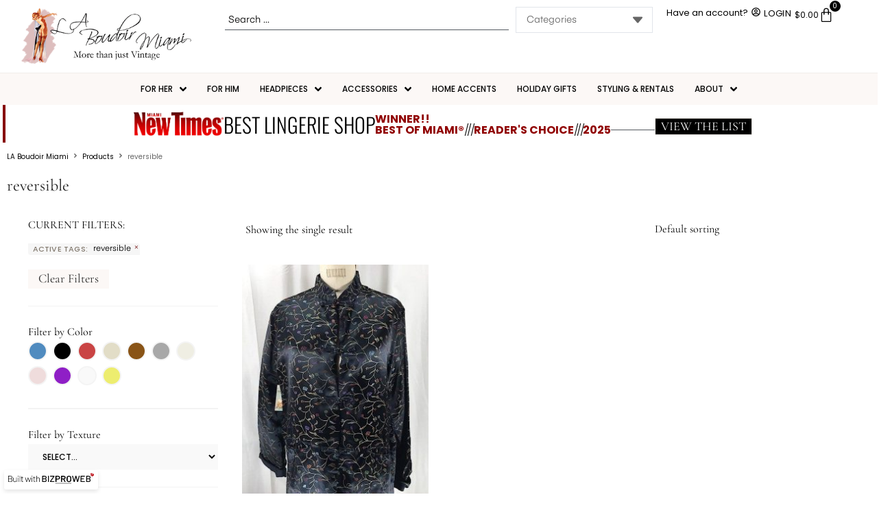

--- FILE ---
content_type: text/html; charset=UTF-8
request_url: https://laboudoirmiami.com/product-tag/reversible/
body_size: 45704
content:
<!doctype html><html lang="en-US"><head><meta charset="UTF-8"><meta name="viewport" content="width=device-width, initial-scale=1"><link rel="profile" href="https://gmpg.org/xfn/11"><title>reversible | L.A. Boudoir Miami</title><meta name='robots' content='max-image-preview:large' /><link rel='dns-prefetch' href='//fonts.googleapis.com' /><link rel='dns-prefetch' href='//fonts.gstatic.com' /><link rel='dns-prefetch' href='//ajax.googleapis.com' /><link rel='dns-prefetch' href='//apis.google.com' /><link rel='dns-prefetch' href='//google-analytics.com' /><link rel='dns-prefetch' href='//www.google-analytics.com' /><link rel='dns-prefetch' href='//ssl.google-analytics.com' /><link rel='dns-prefetch' href='//youtube.com' /><link rel='dns-prefetch' href='//s.gravatar.com' /><link rel="alternate" type="application/rss+xml" title="L.A. Boudoir Miami &raquo; Feed" href="https://laboudoirmiami.com/feed/" /><link rel="alternate" type="application/rss+xml" title="L.A. Boudoir Miami &raquo; Comments Feed" href="https://laboudoirmiami.com/comments/feed/" /><link rel="alternate" type="application/rss+xml" title="L.A. Boudoir Miami &raquo; reversible Tag Feed" href="https://laboudoirmiami.com/product-tag/reversible/feed/" /><style id='wp-img-auto-sizes-contain-inline-css'>img:is([sizes=auto i],[sizes^="auto," i]){contain-intrinsic-size:3000px 1500px}</style><link rel='stylesheet' id='swiper-css' href='https://laboudoirmiami.com/wp-content/plugins/elementor/assets/lib/swiper/v8/css/swiper.min.css' media='all' /><link rel='stylesheet' id='e-swiper-css' href='https://laboudoirmiami.com/wp-content/plugins/elementor/assets/css/conditionals/e-swiper.min.css' media='all' /><link rel='stylesheet' id='wp-block-library-css' href='https://laboudoirmiami.com/wp-includes/css/dist/block-library/style.min.css' media='all' /><link rel='stylesheet' id='jet-engine-frontend-css' href='https://laboudoirmiami.com/wp-content/plugins/jet-engine/assets/css/frontend.css' media='all' /><style id='global-styles-inline-css'>:root{--wp--preset--aspect-ratio--square:1;--wp--preset--aspect-ratio--4-3:4/3;--wp--preset--aspect-ratio--3-4:3/4;--wp--preset--aspect-ratio--3-2:3/2;--wp--preset--aspect-ratio--2-3:2/3;--wp--preset--aspect-ratio--16-9:16/9;--wp--preset--aspect-ratio--9-16:9/16;--wp--preset--color--black:#000000;--wp--preset--color--cyan-bluish-gray:#abb8c3;--wp--preset--color--white:#ffffff;--wp--preset--color--pale-pink:#f78da7;--wp--preset--color--vivid-red:#cf2e2e;--wp--preset--color--luminous-vivid-orange:#ff6900;--wp--preset--color--luminous-vivid-amber:#fcb900;--wp--preset--color--light-green-cyan:#7bdcb5;--wp--preset--color--vivid-green-cyan:#00d084;--wp--preset--color--pale-cyan-blue:#8ed1fc;--wp--preset--color--vivid-cyan-blue:#0693e3;--wp--preset--color--vivid-purple:#9b51e0;--wp--preset--gradient--vivid-cyan-blue-to-vivid-purple:linear-gradient(135deg,rgb(6,147,227) 0%,rgb(155,81,224) 100%);--wp--preset--gradient--light-green-cyan-to-vivid-green-cyan:linear-gradient(135deg,rgb(122,220,180) 0%,rgb(0,208,130) 100%);--wp--preset--gradient--luminous-vivid-amber-to-luminous-vivid-orange:linear-gradient(135deg,rgb(252,185,0) 0%,rgb(255,105,0) 100%);--wp--preset--gradient--luminous-vivid-orange-to-vivid-red:linear-gradient(135deg,rgb(255,105,0) 0%,rgb(207,46,46) 100%);--wp--preset--gradient--very-light-gray-to-cyan-bluish-gray:linear-gradient(135deg,rgb(238,238,238) 0%,rgb(169,184,195) 100%);--wp--preset--gradient--cool-to-warm-spectrum:linear-gradient(135deg,rgb(74,234,220) 0%,rgb(151,120,209) 20%,rgb(207,42,186) 40%,rgb(238,44,130) 60%,rgb(251,105,98) 80%,rgb(254,248,76) 100%);--wp--preset--gradient--blush-light-purple:linear-gradient(135deg,rgb(255,206,236) 0%,rgb(152,150,240) 100%);--wp--preset--gradient--blush-bordeaux:linear-gradient(135deg,rgb(254,205,165) 0%,rgb(254,45,45) 50%,rgb(107,0,62) 100%);--wp--preset--gradient--luminous-dusk:linear-gradient(135deg,rgb(255,203,112) 0%,rgb(199,81,192) 50%,rgb(65,88,208) 100%);--wp--preset--gradient--pale-ocean:linear-gradient(135deg,rgb(255,245,203) 0%,rgb(182,227,212) 50%,rgb(51,167,181) 100%);--wp--preset--gradient--electric-grass:linear-gradient(135deg,rgb(202,248,128) 0%,rgb(113,206,126) 100%);--wp--preset--gradient--midnight:linear-gradient(135deg,rgb(2,3,129) 0%,rgb(40,116,252) 100%);--wp--preset--font-size--small:13px;--wp--preset--font-size--medium:20px;--wp--preset--font-size--large:36px;--wp--preset--font-size--x-large:42px;--wp--preset--spacing--20:0.44rem;--wp--preset--spacing--30:0.67rem;--wp--preset--spacing--40:1rem;--wp--preset--spacing--50:1.5rem;--wp--preset--spacing--60:2.25rem;--wp--preset--spacing--70:3.38rem;--wp--preset--spacing--80:5.06rem;--wp--preset--shadow--natural:6px 6px 9px rgba(0,0,0,0.2);--wp--preset--shadow--deep:12px 12px 50px rgba(0,0,0,0.4);--wp--preset--shadow--sharp:6px 6px 0px rgba(0,0,0,0.2);--wp--preset--shadow--outlined:6px 6px 0px -3px rgb(255,255,255),6px 6px rgb(0,0,0);--wp--preset--shadow--crisp:6px 6px 0px rgb(0,0,0)}:root{--wp--style--global--content-size:800px;--wp--style--global--wide-size:1200px}:where(body){margin:0}.wp-site-blocks > .alignleft{float:left;margin-right:2em}.wp-site-blocks > .alignright{float:right;margin-left:2em}.wp-site-blocks > .aligncenter{justify-content:center;margin-left:auto;margin-right:auto}:where(.wp-site-blocks) > *{margin-block-start:24px;margin-block-end:0}:where(.wp-site-blocks) >:first-child{margin-block-start:0}:where(.wp-site-blocks) >:last-child{margin-block-end:0}:root{--wp--style--block-gap:24px}:root:where(.is-layout-flow) >:first-child{margin-block-start:0}:root:where(.is-layout-flow) >:last-child{margin-block-end:0}:root:where(.is-layout-flow) > *{margin-block-start:24px;margin-block-end:0}:root:where(.is-layout-constrained) >:first-child{margin-block-start:0}:root:where(.is-layout-constrained) >:last-child{margin-block-end:0}:root:where(.is-layout-constrained) > *{margin-block-start:24px;margin-block-end:0}:root:where(.is-layout-flex){gap:24px}:root:where(.is-layout-grid){gap:24px}.is-layout-flow > .alignleft{float:left;margin-inline-start:0;margin-inline-end:2em}.is-layout-flow > .alignright{float:right;margin-inline-start:2em;margin-inline-end:0}.is-layout-flow > .aligncenter{margin-left:auto !important;margin-right:auto !important}.is-layout-constrained > .alignleft{float:left;margin-inline-start:0;margin-inline-end:2em}.is-layout-constrained > .alignright{float:right;margin-inline-start:2em;margin-inline-end:0}.is-layout-constrained > .aligncenter{margin-left:auto !important;margin-right:auto !important}.is-layout-constrained >:where(:not(.alignleft):not(.alignright):not(.alignfull)){max-width:var(--wp--style--global--content-size);margin-left:auto !important;margin-right:auto !important}.is-layout-constrained > .alignwide{max-width:var(--wp--style--global--wide-size)}body .is-layout-flex{display:flex}.is-layout-flex{flex-wrap:wrap;align-items:center}.is-layout-flex >:is(*,div){margin:0}body .is-layout-grid{display:grid}.is-layout-grid >:is(*,div){margin:0}body{padding-top:0px;padding-right:0px;padding-bottom:0px;padding-left:0px}a:where(:not(.wp-element-button)){text-decoration:underline}:root:where(.wp-element-button,.wp-block-button__link){background-color:#32373c;border-width:0;color:#fff;font-family:inherit;font-size:inherit;font-style:inherit;font-weight:inherit;letter-spacing:inherit;line-height:inherit;padding-top:calc(0.667em + 2px);padding-right:calc(1.333em + 2px);padding-bottom:calc(0.667em + 2px);padding-left:calc(1.333em + 2px);text-decoration:none;text-transform:inherit}.has-black-color{color:var(--wp--preset--color--black) !important}.has-cyan-bluish-gray-color{color:var(--wp--preset--color--cyan-bluish-gray) !important}.has-white-color{color:var(--wp--preset--color--white) !important}.has-pale-pink-color{color:var(--wp--preset--color--pale-pink) !important}.has-vivid-red-color{color:var(--wp--preset--color--vivid-red) !important}.has-luminous-vivid-orange-color{color:var(--wp--preset--color--luminous-vivid-orange) !important}.has-luminous-vivid-amber-color{color:var(--wp--preset--color--luminous-vivid-amber) !important}.has-light-green-cyan-color{color:var(--wp--preset--color--light-green-cyan) !important}.has-vivid-green-cyan-color{color:var(--wp--preset--color--vivid-green-cyan) !important}.has-pale-cyan-blue-color{color:var(--wp--preset--color--pale-cyan-blue) !important}.has-vivid-cyan-blue-color{color:var(--wp--preset--color--vivid-cyan-blue) !important}.has-vivid-purple-color{color:var(--wp--preset--color--vivid-purple) !important}.has-black-background-color{background-color:var(--wp--preset--color--black) !important}.has-cyan-bluish-gray-background-color{background-color:var(--wp--preset--color--cyan-bluish-gray) !important}.has-white-background-color{background-color:var(--wp--preset--color--white) !important}.has-pale-pink-background-color{background-color:var(--wp--preset--color--pale-pink) !important}.has-vivid-red-background-color{background-color:var(--wp--preset--color--vivid-red) !important}.has-luminous-vivid-orange-background-color{background-color:var(--wp--preset--color--luminous-vivid-orange) !important}.has-luminous-vivid-amber-background-color{background-color:var(--wp--preset--color--luminous-vivid-amber) !important}.has-light-green-cyan-background-color{background-color:var(--wp--preset--color--light-green-cyan) !important}.has-vivid-green-cyan-background-color{background-color:var(--wp--preset--color--vivid-green-cyan) !important}.has-pale-cyan-blue-background-color{background-color:var(--wp--preset--color--pale-cyan-blue) !important}.has-vivid-cyan-blue-background-color{background-color:var(--wp--preset--color--vivid-cyan-blue) !important}.has-vivid-purple-background-color{background-color:var(--wp--preset--color--vivid-purple) !important}.has-black-border-color{border-color:var(--wp--preset--color--black) !important}.has-cyan-bluish-gray-border-color{border-color:var(--wp--preset--color--cyan-bluish-gray) !important}.has-white-border-color{border-color:var(--wp--preset--color--white) !important}.has-pale-pink-border-color{border-color:var(--wp--preset--color--pale-pink) !important}.has-vivid-red-border-color{border-color:var(--wp--preset--color--vivid-red) !important}.has-luminous-vivid-orange-border-color{border-color:var(--wp--preset--color--luminous-vivid-orange) !important}.has-luminous-vivid-amber-border-color{border-color:var(--wp--preset--color--luminous-vivid-amber) !important}.has-light-green-cyan-border-color{border-color:var(--wp--preset--color--light-green-cyan) !important}.has-vivid-green-cyan-border-color{border-color:var(--wp--preset--color--vivid-green-cyan) !important}.has-pale-cyan-blue-border-color{border-color:var(--wp--preset--color--pale-cyan-blue) !important}.has-vivid-cyan-blue-border-color{border-color:var(--wp--preset--color--vivid-cyan-blue) !important}.has-vivid-purple-border-color{border-color:var(--wp--preset--color--vivid-purple) !important}.has-vivid-cyan-blue-to-vivid-purple-gradient-background{background:var(--wp--preset--gradient--vivid-cyan-blue-to-vivid-purple) !important}.has-light-green-cyan-to-vivid-green-cyan-gradient-background{background:var(--wp--preset--gradient--light-green-cyan-to-vivid-green-cyan) !important}.has-luminous-vivid-amber-to-luminous-vivid-orange-gradient-background{background:var(--wp--preset--gradient--luminous-vivid-amber-to-luminous-vivid-orange) !important}.has-luminous-vivid-orange-to-vivid-red-gradient-background{background:var(--wp--preset--gradient--luminous-vivid-orange-to-vivid-red) !important}.has-very-light-gray-to-cyan-bluish-gray-gradient-background{background:var(--wp--preset--gradient--very-light-gray-to-cyan-bluish-gray) !important}.has-cool-to-warm-spectrum-gradient-background{background:var(--wp--preset--gradient--cool-to-warm-spectrum) !important}.has-blush-light-purple-gradient-background{background:var(--wp--preset--gradient--blush-light-purple) !important}.has-blush-bordeaux-gradient-background{background:var(--wp--preset--gradient--blush-bordeaux) !important}.has-luminous-dusk-gradient-background{background:var(--wp--preset--gradient--luminous-dusk) !important}.has-pale-ocean-gradient-background{background:var(--wp--preset--gradient--pale-ocean) !important}.has-electric-grass-gradient-background{background:var(--wp--preset--gradient--electric-grass) !important}.has-midnight-gradient-background{background:var(--wp--preset--gradient--midnight) !important}.has-small-font-size{font-size:var(--wp--preset--font-size--small) !important}.has-medium-font-size{font-size:var(--wp--preset--font-size--medium) !important}.has-large-font-size{font-size:var(--wp--preset--font-size--large) !important}.has-x-large-font-size{font-size:var(--wp--preset--font-size--x-large) !important}:root:where(.wp-block-pullquote){font-size:1.5em;line-height:1.6}</style><link rel='stylesheet' id='woocommerce-layout-css' href='https://laboudoirmiami.com/wp-content/plugins/woocommerce/assets/css/woocommerce-layout.css' media='all' /><link rel='stylesheet' id='woocommerce-smallscreen-css' href='https://laboudoirmiami.com/wp-content/plugins/woocommerce/assets/css/woocommerce-smallscreen.css' media='only screen and (max-width: 768px)' /><link rel='stylesheet' id='woocommerce-general-css' href='https://laboudoirmiami.com/wp-content/plugins/woocommerce/assets/css/woocommerce.css' media='all' /><style id='woocommerce-inline-inline-css'>.woocommerce form .form-row .required{visibility:visible}</style><link rel='stylesheet' id='hello-elementor-theme-style-css' href='https://laboudoirmiami.com/wp-content/themes/hello-elementor/assets/css/theme.css' media='all' /><link rel='stylesheet' id='hello-elementor-child-style-css' href='https://laboudoirmiami.com/wp-content/themes/prosite/style.css' media='all' /><link rel='stylesheet' id='hello-elementor-css' href='https://laboudoirmiami.com/wp-content/themes/hello-elementor/assets/css/reset.css' media='all' /><link rel='stylesheet' id='hello-elementor-header-footer-css' href='https://laboudoirmiami.com/wp-content/themes/hello-elementor/assets/css/header-footer.css' media='all' /><link rel='stylesheet' id='elementor-frontend-css' href='https://laboudoirmiami.com/wp-content/plugins/elementor/assets/css/frontend.min.css' media='all' /><link rel='stylesheet' id='elementor-post-14633-css' href='https://laboudoirmiami.com/wp-content/uploads/sites/13/elementor/css/post-14633.css' media='all' /><link rel='stylesheet' id='jet-woo-builder-css' href='https://laboudoirmiami.com/wp-content/plugins/jet-woo-builder/assets/css/frontend.css' media='all' /><style id='jet-woo-builder-inline-css'>@font-face{font-family:"WooCommerce";font-weight:normal;font-style:normal;src:url("https://laboudoirmiami.com/wp-content/plugins/woocommerce/assets/fonts/WooCommerce.eot");src:url("https://laboudoirmiami.com/wp-content/plugins/woocommerce/assets/fonts/WooCommerce.eot?#iefix") format("embedded-opentype"),url("https://laboudoirmiami.com/wp-content/plugins/woocommerce/assets/fonts/WooCommerce.woff") format("woff"),url("https://laboudoirmiami.com/wp-content/plugins/woocommerce/assets/fonts/WooCommerce.ttf") format("truetype"),url("https://laboudoirmiami.com/wp-content/plugins/woocommerce/assets/fonts/WooCommerce.svg#WooCommerce") format("svg")}</style><link rel='stylesheet' id='jet-woo-builder-frontend-font-css' href='https://laboudoirmiami.com/wp-content/plugins/jet-woo-builder/assets/css/lib/jetwoobuilder-frontend-font/css/jetwoobuilder-frontend-font.css' media='all' /><link rel='stylesheet' id='mediaelement-css' href='https://laboudoirmiami.com/wp-includes/js/mediaelement/mediaelementplayer-legacy.min.css' media='all' /><link rel='stylesheet' id='photoswipe-css' href='https://laboudoirmiami.com/wp-content/plugins/woocommerce/assets/css/photoswipe/photoswipe.min.css' media='all' /><link rel='stylesheet' id='photoswipe-default-skin-css' href='https://laboudoirmiami.com/wp-content/plugins/woocommerce/assets/css/photoswipe/default-skin/default-skin.min.css' media='all' /><link rel='stylesheet' id='jet-gallery-frontend-css' href='https://laboudoirmiami.com/wp-content/plugins/jet-woo-product-gallery/assets/css/frontend.css' media='all' /><link rel='stylesheet' id='jet-gallery-widget-gallery-anchor-nav-css' href='https://laboudoirmiami.com/wp-content/plugins/jet-woo-product-gallery/assets/css/widgets/gallery-anchor-nav.css' media='all' /><link rel='stylesheet' id='jet-gallery-widget-gallery-grid-css' href='https://laboudoirmiami.com/wp-content/plugins/jet-woo-product-gallery/assets/css/widgets/gallery-grid.css' media='all' /><link rel='stylesheet' id='jet-gallery-widget-gallery-modern-css' href='https://laboudoirmiami.com/wp-content/plugins/jet-woo-product-gallery/assets/css/widgets/gallery-modern.css' media='all' /><link rel='stylesheet' id='jet-gallery-widget-gallery-slider-css' href='https://laboudoirmiami.com/wp-content/plugins/jet-woo-product-gallery/assets/css/widgets/gallery-slider.css' media='all' /><link rel='stylesheet' id='widget-image-css' href='https://laboudoirmiami.com/wp-content/plugins/elementor/assets/css/widget-image.min.css' media='all' /><link rel='stylesheet' id='widget-woocommerce-menu-cart-css' href='https://laboudoirmiami.com/wp-content/plugins/elementor-pro/assets/css/widget-woocommerce-menu-cart.min.css' media='all' /><link rel='stylesheet' id='widget-spacer-css' href='https://laboudoirmiami.com/wp-content/plugins/elementor/assets/css/widget-spacer.min.css' media='all' /><link rel='stylesheet' id='widget-nav-menu-css' href='https://laboudoirmiami.com/wp-content/plugins/elementor-pro/assets/css/widget-nav-menu.min.css' media='all' /><link rel='stylesheet' id='widget-divider-css' href='https://laboudoirmiami.com/wp-content/plugins/elementor/assets/css/widget-divider.min.css' media='all' /><link rel='stylesheet' id='e-animation-slideInLeft-css' href='https://laboudoirmiami.com/wp-content/plugins/elementor/assets/lib/animations/styles/slideInLeft.min.css' media='all' /><link rel='stylesheet' id='widget-off-canvas-css' href='https://laboudoirmiami.com/wp-content/plugins/elementor-pro/assets/css/widget-off-canvas.min.css' media='all' /><link rel='stylesheet' id='e-sticky-css' href='https://laboudoirmiami.com/wp-content/plugins/elementor-pro/assets/css/modules/sticky.min.css' media='all' /><link rel='stylesheet' id='widget-heading-css' href='https://laboudoirmiami.com/wp-content/plugins/elementor/assets/css/widget-heading.min.css' media='all' /><link rel='stylesheet' id='jet-elements-css' href='https://laboudoirmiami.com/wp-content/plugins/jet-elements/assets/css/jet-elements.css' media='all' /><link rel='stylesheet' id='jet-instagram-gallery-css' href='https://laboudoirmiami.com/wp-content/plugins/jet-elements/assets/css/addons/jet-instagram-gallery.css' media='all' /><link rel='stylesheet' id='jet-instagram-gallery-skin-css' href='https://laboudoirmiami.com/wp-content/plugins/jet-elements/assets/css/skin/jet-instagram-gallery.css' media='all' /><link rel='stylesheet' id='widget-icon-list-css' href='https://laboudoirmiami.com/wp-content/plugins/elementor/assets/css/widget-icon-list.min.css' media='all' /><link rel='stylesheet' id='e-animation-shrink-css' href='https://laboudoirmiami.com/wp-content/plugins/elementor/assets/lib/animations/styles/e-animation-shrink.min.css' media='all' /><link rel='stylesheet' id='widget-social-icons-css' href='https://laboudoirmiami.com/wp-content/plugins/elementor/assets/css/widget-social-icons.min.css' media='all' /><link rel='stylesheet' id='e-apple-webkit-css' href='https://laboudoirmiami.com/wp-content/plugins/elementor/assets/css/conditionals/apple-webkit.min.css' media='all' /><link rel='stylesheet' id='e-animation-fadeIn-css' href='https://laboudoirmiami.com/wp-content/plugins/elementor/assets/lib/animations/styles/fadeIn.min.css' media='all' /><link rel='stylesheet' id='e-popup-css' href='https://laboudoirmiami.com/wp-content/plugins/elementor-pro/assets/css/conditionals/popup.min.css' media='all' /><link rel='stylesheet' id='jet-blocks-css' href='https://laboudoirmiami.com/wp-content/uploads/sites/13/elementor/css/custom-jet-blocks.css' media='all' /><link rel='stylesheet' id='jet-tricks-frontend-css' href='https://laboudoirmiami.com/wp-content/plugins/jet-tricks/assets/css/jet-tricks-frontend.css' media='all' /><link rel='stylesheet' id='elementor-post-14893-css' href='https://laboudoirmiami.com/wp-content/uploads/sites/13/elementor/css/post-14893.css' media='all' /><link rel='stylesheet' id='elementor-post-9862-css' href='https://laboudoirmiami.com/wp-content/uploads/sites/13/elementor/css/post-9862.css' media='all' /><link rel='stylesheet' id='elementor-post-23970-css' href='https://laboudoirmiami.com/wp-content/uploads/sites/13/elementor/css/post-23970.css' media='all' /><link rel='stylesheet' id='elementor-post-19644-css' href='https://laboudoirmiami.com/wp-content/uploads/sites/13/elementor/css/post-19644.css' media='all' /><link rel='stylesheet' id='jquery-chosen-css' href='https://laboudoirmiami.com/wp-content/plugins/jet-search/assets/lib/chosen/chosen.min.css' media='all' /><link rel='stylesheet' id='jet-search-css' href='https://laboudoirmiami.com/wp-content/plugins/jet-search/assets/css/jet-search.css' media='all' /><link rel='stylesheet' id='woo_discount_pro_style-css' href='https://laboudoirmiami.com/wp-content/plugins/woo-discount-rules-pro/Assets/Css/awdr_style.css' media='all' /><link rel='stylesheet' id='elementor-gf-local-poppins-css' href='https://laboudoirmiami.com/wp-content/uploads/sites/13/elementor/google-fonts/css/poppins.css' media='all' /><link rel='stylesheet' id='elementor-gf-local-cormorantgaramond-css' href='https://laboudoirmiami.com/wp-content/uploads/sites/13/elementor/google-fonts/css/cormorantgaramond.css' media='all' /><link rel='stylesheet' id='elementor-gf-local-oswald-css' href='https://laboudoirmiami.com/wp-content/uploads/sites/13/elementor/google-fonts/css/oswald.css' media='all' /><script src="https://laboudoirmiami.com/wp-includes/js/jquery/jquery.min.js" id="jquery-core-js"></script><script src="https://laboudoirmiami.com/wp-includes/js/jquery/jquery-migrate.min.js" id="jquery-migrate-js"></script><script src="https://laboudoirmiami.com/wp-includes/js/imagesloaded.min.js" id="imagesLoaded-js"></script><script src="https://laboudoirmiami.com/wp-content/plugins/woocommerce/assets/js/jquery-blockui/jquery.blockUI.min.js" id="wc-jquery-blockui-js" defer data-wp-strategy="defer"></script><script id="wc-add-to-cart-js-extra">
var wc_add_to_cart_params = {"ajax_url":"https://laboudoirmiami.com/wp-admin/admin-ajax.php","wc_ajax_url":"/?wc-ajax=%%endpoint%%","i18n_view_cart":"View cart","cart_url":"https://laboudoirmiami.com/cart/","is_cart":"","cart_redirect_after_add":"yes"};
//# sourceURL=wc-add-to-cart-js-extra
</script><script src="https://laboudoirmiami.com/wp-content/plugins/woocommerce/assets/js/frontend/add-to-cart.min.js" id="wc-add-to-cart-js" defer data-wp-strategy="defer"></script><script src="https://laboudoirmiami.com/wp-content/plugins/woocommerce/assets/js/js-cookie/js.cookie.min.js" id="wc-js-cookie-js" defer data-wp-strategy="defer"></script><script id="woocommerce-js-extra">
var woocommerce_params = {"ajax_url":"https://laboudoirmiami.com/wp-admin/admin-ajax.php","wc_ajax_url":"/?wc-ajax=%%endpoint%%","i18n_password_show":"Show password","i18n_password_hide":"Hide password"};
//# sourceURL=woocommerce-js-extra
</script><script src="https://laboudoirmiami.com/wp-content/plugins/woocommerce/assets/js/frontend/woocommerce.min.js" id="woocommerce-js" defer data-wp-strategy="defer"></script><script id="wc-cart-fragments-js-extra">
var wc_cart_fragments_params = {"ajax_url":"https://laboudoirmiami.com/wp-admin/admin-ajax.php","wc_ajax_url":"/?wc-ajax=%%endpoint%%","cart_hash_key":"wc_cart_hash_2dd786b37e58b821c1f6793cd7c6917b","fragment_name":"wc_fragments_2dd786b37e58b821c1f6793cd7c6917b","request_timeout":"5000"};
//# sourceURL=wc-cart-fragments-js-extra
</script><script src="https://laboudoirmiami.com/wp-content/plugins/woocommerce/assets/js/frontend/cart-fragments.min.js" id="wc-cart-fragments-js" defer data-wp-strategy="defer"></script><link rel="https://api.w.org/" href="https://laboudoirmiami.com/wp-json/" /><link rel="alternate" title="JSON" type="application/json" href="https://laboudoirmiami.com/wp-json/wp/v2/product_tag/1315" /><link rel="EditURI" type="application/rsd+xml" title="RSD" href="https://laboudoirmiami.com/xmlrpc.php?rsd" /><noscript><style>.woocommerce-product-gallery{opacity:1 !important}</style></noscript><script async src="https://www.googletagmanager.com/gtag/js?id=G-J8TZ5SQ19Q&l=beehiveDataLayer"></script><script>
window.beehiveDataLayer = window.beehiveDataLayer || [];
function beehive_ga() {beehiveDataLayer.push(arguments);}
beehive_ga('js', new Date())
beehive_ga('config', 'G-J8TZ5SQ19Q', {
'anonymize_ip': false,
'allow_google_signals': true,
})
beehive_ga('config', 'G-YP56N6G80G', {
'anonymize_ip': false,
'allow_google_signals': false,
})
</script><script async src="https://www.googletagmanager.com/gtag/js?id=G-J8TZ5SQ19Q"></script><script>
window.dataLayer = window.dataLayer || [];
function gtag(){dataLayer.push(arguments);}
gtag('js', new Date());
gtag('config', 'G-J8TZ5SQ19Q');
</script><link rel="canonical" href="https://laboudoirmiami.com/product-tag/reversible/" /><script type="application/ld+json">{"@context":"https:\/\/schema.org","@graph":[{"@type":"Organization","@id":"https:\/\/laboudoirmiami.com\/#schema-publishing-organization","url":"https:\/\/laboudoirmiami.com","name":"L.A. Boudoir Miami","logo":{"@type":"ImageObject","@id":"https:\/\/laboudoirmiami.com\/#schema-organization-logo","url":"https:\/\/s3.amazonaws.com\/bizproweb-b01\/content\/uploads\/sites\/13\/2014\/06\/09135156\/lab-logo-web.png","height":60,"width":60}},{"@type":"WebSite","@id":"https:\/\/laboudoirmiami.com\/#schema-website","url":"https:\/\/laboudoirmiami.com","name":"L.A. Boudoir Miami","encoding":"UTF-8","potentialAction":{"@type":"SearchAction","target":"https:\/\/laboudoirmiami.com\/search\/{search_term_string}\/","query-input":"required name=search_term_string"},"image":{"@type":"ImageObject","@id":"https:\/\/laboudoirmiami.com\/#schema-site-logo","url":"https:\/\/bizproweb-b01.s3.amazonaws.com\/content\/uploads\/sites\/13\/2014\/06\/09135156\/lab-logo-web.png","height":120,"width":350}},{"@type":"CollectionPage","@id":"https:\/\/laboudoirmiami.com\/product-tag\/reversible\/#schema-webpage","isPartOf":{"@id":"https:\/\/laboudoirmiami.com\/#schema-website"},"publisher":{"@id":"https:\/\/laboudoirmiami.com\/#schema-publishing-organization"},"url":"https:\/\/laboudoirmiami.com\/product-tag\/reversible\/","mainEntity":{"@type":"ItemList","itemListElement":[{"@type":"ListItem","position":"1","url":"https:\/\/laboudoirmiami.com\/product\/vintage-1960s-black-embroidered-reversible-oriental-jacket\/"}]}},{"@type":"BreadcrumbList","@id":"https:\/\/laboudoirmiami.com\/product-tag\/reversible?product_tag=reversible\/#breadcrumb","itemListElement":[{"@type":"ListItem","position":1,"name":"Home","item":"https:\/\/laboudoirmiami.com"},{"@type":"ListItem","position":2,"name":"Shop","item":"https:\/\/laboudoirmiami.com\/shop\/"},{"@type":"ListItem","position":3,"name":"reversible"}]}]}</script><meta property="og:type" content="object" /><meta property="og:url" content="https://laboudoirmiami.com/product-tag/reversible/" /><meta property="og:title" content="reversible | L.A. Boudoir Miami" /><meta name="twitter:card" content="summary" /><meta name="twitter:site" content="BoudoirMiami" /><meta name="twitter:title" content="reversible | L.A. Boudoir Miami" /><meta name="p:domain_verify" content="795063c911a845bfa0e769b880cb8137" /><style>.e-con.e-parent:nth-of-type(n+4):not(.e-lazyloaded):not(.e-no-lazyload),.e-con.e-parent:nth-of-type(n+4):not(.e-lazyloaded):not(.e-no-lazyload) *{background-image:none !important}@media screen and (max-height:1024px){.e-con.e-parent:nth-of-type(n+3):not(.e-lazyloaded):not(.e-no-lazyload),.e-con.e-parent:nth-of-type(n+3):not(.e-lazyloaded):not(.e-no-lazyload) *{background-image:none !important}}@media screen and (max-height:640px){.e-con.e-parent:nth-of-type(n+2):not(.e-lazyloaded):not(.e-no-lazyload),.e-con.e-parent:nth-of-type(n+2):not(.e-lazyloaded):not(.e-no-lazyload) *{background-image:none !important}}</style><script src="https://kit.fontawesome.com/31f6936cd6.js" crossorigin="anonymous"></script><script>
!function(f,b,e,v,n,t,s)
{if(f.fbq)return;n=f.fbq=function(){n.callMethod?
n.callMethod.apply(n,arguments):n.queue.push(arguments)};
if(!f._fbq)f._fbq=n;n.push=n;n.loaded=!0;n.version='2.0';
n.queue=[];t=b.createElement(e);t.async=!0;
t.src=v;s=b.getElementsByTagName(e)[0];
s.parentNode.insertBefore(t,s)}(window, document,'script',
'https://connect.facebook.net/en_US/fbevents.js');
fbq('init', '1171056028206033');
fbq('track', 'PageView');
</script><noscript></noscript><link rel="icon" href="https://bizproweb-b01.s3.amazonaws.com/content/uploads/sites/13/2014/06/09135156/favicon.png" sizes="32x32" /><link rel="icon" href="https://bizproweb-b01.s3.amazonaws.com/content/uploads/sites/13/2014/06/09135156/favicon.png" sizes="192x192" /><link rel="apple-touch-icon" href="https://bizproweb-b01.s3.amazonaws.com/content/uploads/sites/13/2014/06/09135156/favicon.png" /><meta name="msapplication-TileImage" content="https://bizproweb-b01.s3.amazonaws.com/content/uploads/sites/13/2014/06/09135156/favicon.png" /></head><body class="archive tax-product_tag term-reversible term-1315 wp-embed-responsive wp-theme-hello-elementor wp-child-theme-prosite theme-hello-elementor woocommerce woocommerce-page woocommerce-no-js hello-elementor-default elementor-default elementor-kit-14633"><a class="skip-link screen-reader-text" href="#content">Skip to content</a><header data-elementor-type="header" data-elementor-id="14893" class="elementor elementor-14893 elementor-location-header" data-elementor-post-type="elementor_library"><div class="elementor-element elementor-element-e94d8a1 e-con-full e-flex e-con e-parent" data-id="e94d8a1" data-element_type="container" data-settings="{&quot;jet_parallax_layout_list&quot;:[]}"><div class="elementor-element elementor-element-f1abc7a e-con-full e-flex e-con e-child" data-id="f1abc7a" data-element_type="container" data-settings="{&quot;jet_parallax_layout_list&quot;:[]}"><div class="elementor-element elementor-element-8b9bcb9 elementor-widget elementor-widget-image" data-id="8b9bcb9" data-element_type="widget" data-widget_type="image.default"><a href="https://laboudoirmiami.com"><img width="350" height="120" src="https://bizproweb-b01.s3.amazonaws.com/content/uploads/sites/13/2014/06/09135156/lab-logo-web.png" class="attachment-full size-full wp-image-285" alt="LA Boudoir Miami - Vintage Clothing Boutique" /></a></div></div><div class="elementor-element elementor-element-806c0a6 elementor-hidden-mobile e-con-full e-flex e-con e-child" data-id="806c0a6" data-element_type="container" data-settings="{&quot;jet_parallax_layout_list&quot;:[]}"><div class="elementor-element elementor-element-26f2349 elementor-widget elementor-widget-jet-ajax-search" data-id="26f2349" data-element_type="widget" data-settings="{&quot;results_area_columns&quot;:1}" data-widget_type="jet-ajax-search.default"><div class="elementor-widget-container"><div class="elementor-jet-ajax-search jet-search"><div class="jet_search_listing_grid_hidden_template" style="display: none;"></div><div class="jet-ajax-search jet-ajax-search--mobile-skin" data-settings="{&quot;symbols_for_start_searching&quot;:2,&quot;search_by_empty_value&quot;:&quot;&quot;,&quot;submit_on_enter&quot;:&quot;&quot;,&quot;search_source&quot;:[&quot;product&quot;],&quot;search_logging&quot;:&quot;&quot;,&quot;search_results_url&quot;:&quot;&quot;,&quot;search_taxonomy&quot;:&quot;product_cat&quot;,&quot;include_terms_ids&quot;:[],&quot;exclude_terms_ids&quot;:[],&quot;exclude_posts_ids&quot;:[],&quot;custom_fields_source&quot;:&quot;&quot;,&quot;limit_query&quot;:&quot;6&quot;,&quot;limit_query_tablet&quot;:&quot;&quot;,&quot;limit_query_mobile&quot;:&quot;&quot;,&quot;limit_query_in_result_area&quot;:25,&quot;results_order_by&quot;:&quot;relevance&quot;,&quot;results_order&quot;:&quot;asc&quot;,&quot;sentence&quot;:&quot;&quot;,&quot;search_in_taxonomy&quot;:&quot;&quot;,&quot;search_in_taxonomy_source&quot;:&quot;&quot;,&quot;results_area_width_by&quot;:&quot;fields_holder&quot;,&quot;results_area_custom_width&quot;:&quot;&quot;,&quot;results_area_custom_position&quot;:&quot;&quot;,&quot;results_area_columns&quot;:1,&quot;results_area_columns_tablet&quot;:&quot;&quot;,&quot;results_area_columns_mobile&quot;:&quot;&quot;,&quot;results_area_columns_mobile_portrait&quot;:&quot;&quot;,&quot;thumbnail_visible&quot;:&quot;yes&quot;,&quot;thumbnail_size&quot;:&quot;thumbnail&quot;,&quot;thumbnail_placeholder&quot;:{&quot;url&quot;:&quot;https:\/\/laboudoirmiami.com\/wp-content\/plugins\/elementor\/assets\/images\/placeholder.png&quot;,&quot;id&quot;:&quot;&quot;,&quot;size&quot;:&quot;&quot;},&quot;post_content_source&quot;:&quot;content&quot;,&quot;post_content_custom_field_key&quot;:&quot;&quot;,&quot;post_content_length&quot;:30,&quot;show_product_price&quot;:&quot;yes&quot;,&quot;show_product_rating&quot;:&quot;&quot;,&quot;show_add_to_cart&quot;:&quot;&quot;,&quot;show_result_new_tab&quot;:&quot;&quot;,&quot;highlight_searched_text&quot;:&quot;&quot;,&quot;listing_id&quot;:&quot;&quot;,&quot;bullet_pagination&quot;:&quot;&quot;,&quot;number_pagination&quot;:&quot;&quot;,&quot;navigation_arrows&quot;:&quot;in_header&quot;,&quot;navigation_arrows_type&quot;:&quot;angle&quot;,&quot;show_title_related_meta&quot;:&quot;&quot;,&quot;meta_title_related_position&quot;:&quot;&quot;,&quot;title_related_meta&quot;:&quot;&quot;,&quot;show_content_related_meta&quot;:&quot;&quot;,&quot;meta_content_related_position&quot;:&quot;&quot;,&quot;content_related_meta&quot;:&quot;&quot;,&quot;negative_search&quot;:&quot;Sorry, but nothing matched your search terms.&quot;,&quot;server_error&quot;:&quot;Sorry, but we cannot handle your search query now. Please, try again later!&quot;,&quot;show_search_suggestions&quot;:&quot;&quot;,&quot;search_suggestions_position&quot;:&quot;&quot;,&quot;search_suggestions_source&quot;:&quot;&quot;,&quot;search_suggestions_limits&quot;:&quot;&quot;,&quot;search_suggestions_item_title_length&quot;:&quot;&quot;,&quot;catalog_visibility&quot;:&quot;&quot;,&quot;search_source_terms&quot;:&quot;&quot;,&quot;search_source_terms_title&quot;:&quot;&quot;,&quot;search_source_terms_icon&quot;:&quot;&quot;,&quot;search_source_terms_limit&quot;:&quot;&quot;,&quot;search_source_terms_listing_id&quot;:&quot;&quot;,&quot;search_source_terms_taxonomy&quot;:&quot;&quot;,&quot;search_source_users&quot;:&quot;&quot;,&quot;search_source_users_title&quot;:&quot;&quot;,&quot;search_source_users_icon&quot;:&quot;&quot;,&quot;search_source_users_limit&quot;:&quot;&quot;,&quot;search_source_users_listing_id&quot;:&quot;&quot;}"><form class="jet-ajax-search__form" method="get" action="https://laboudoirmiami.com/" role="search" target=""><div class="jet-ajax-search__fields-holder"><div class="jet-ajax-search__field-wrapper"><label for="search-input-26f2349" class="screen-reader-text">Search ...</label><input id="search-input-26f2349" class="jet-ajax-search__field" type="search" placeholder="Search ..." value="" name="s" autocomplete="off" /><input type="hidden" value="{&quot;search_source&quot;:&quot;product&quot;,&quot;search_taxonomy&quot;:&quot;product_cat&quot;}" name="jet_ajax_search_settings" /><input type="hidden" value="product" name="post_type" /></div><div class="jet-ajax-search__categories"><select name="jet_ajax_search_categories" data-placeholder="Categories" id='jet_ajax_search_categories_26f2349' class='jet-ajax-search__categories-select'><option value='0' selected='selected'>Categories</option><option class="level-0" value="2703">Children</option><option class="level-0" value="146">For her</option><option class="level-1" value="1067">&nbsp;&nbsp;&nbsp;1920&#8217;s Dresses</option><option class="level-1" value="361">&nbsp;&nbsp;&nbsp;1990&#8217;s-present</option><option class="level-1" value="1068">&nbsp;&nbsp;&nbsp;30&#8217;s/40&#8217;s/50&#8217;s Dresses</option><option class="level-1" value="1069">&nbsp;&nbsp;&nbsp;60&#8217;s/70&#8217;s/80&#8217;s Dresses</option><option class="level-1" value="152">&nbsp;&nbsp;&nbsp;Accessories</option><option class="level-1" value="360">&nbsp;&nbsp;&nbsp;Bridal Gowns</option><option class="level-1" value="1072">&nbsp;&nbsp;&nbsp;Bridal Lingerie</option><option class="level-1" value="1073">&nbsp;&nbsp;&nbsp;Coats</option><option class="level-1" value="1070">&nbsp;&nbsp;&nbsp;Jackets/Sweaters (Women)</option><option class="level-1" value="372">&nbsp;&nbsp;&nbsp;Romper/Swimswear</option><option class="level-1" value="1071">&nbsp;&nbsp;&nbsp;Separates (Women)</option><option class="level-1" value="948">&nbsp;&nbsp;&nbsp;Valentines Day Gifts</option><option class="level-0" value="147">For him</option><option class="level-1" value="153">&nbsp;&nbsp;&nbsp;Accessories</option><option class="level-0" value="662">Halloween Costumes</option><option class="level-0" value="1075">Hats</option><option class="level-0" value="880">Holiday Gifts</option><option class="level-0" value="95">Home Accents</option><option class="level-0" value="88">Jewelry</option><option class="level-0" value="99">Purses &amp; Clutches</option><option class="level-0" value="15">Women</option><option class="level-1" value="19">&nbsp;&nbsp;&nbsp;Headpieces</option><option class="level-1" value="16">&nbsp;&nbsp;&nbsp;Lingerie</option></select><i class="jet-ajax-search__categories-select-icon"><svg xmlns="http://www.w3.org/2000/svg" shape-rendering="geometricPrecision" text-rendering="geometricPrecision" image-rendering="optimizeQuality" fill-rule="evenodd" clip-rule="evenodd" viewBox="0 0 512 336.36"><path fill-rule="nonzero" d="M42.47.01 469.5 0C492.96 0 512 19.04 512 42.5c0 11.07-4.23 21.15-11.17 28.72L294.18 320.97c-14.93 18.06-41.7 20.58-59.76 5.65-1.8-1.49-3.46-3.12-4.97-4.83L10.43 70.39C-4.97 52.71-3.1 25.86 14.58 10.47 22.63 3.46 32.57.02 42.47.01z"/></svg></i></div></div></form><div class="jet-ajax-search__results-area" ><div class="jet-ajax-search__results-holder"><div class="jet-ajax-search__results-header"><button class="jet-ajax-search__results-count"><span></span> Results</button><div class="jet-ajax-search__navigation-holder"></div></div><div class="jet-ajax-search__results-list results-area-col-desk-1 results-area-col-tablet- results-area-col-mobile- results-area-col-mobile-portrait-1" ><div class="jet-ajax-search__results-list-inner "></div></div><div class="jet-ajax-search__results-footer"><div class="jet-ajax-search__navigation-holder"></div></div></div><div class="jet-ajax-search__message"></div><div class="jet-ajax-search__spinner-holder"><div class="jet-ajax-search__spinner"><div class="rect rect-1"></div><div class="rect rect-2"></div><div class="rect rect-3"></div><div class="rect rect-4"></div><div class="rect rect-5"></div></div></div></div></div></div></div></div></div><div class="elementor-element elementor-element-67b9943 e-con-full e-flex e-con e-child" data-id="67b9943" data-element_type="container" data-settings="{&quot;jet_parallax_layout_list&quot;:[]}"><div class="elementor-element elementor-element-b57d520 elementor-hidden-tablet elementor-hidden-mobile elementor-widget elementor-widget-jet-auth-links" data-id="b57d520" data-element_type="widget" data-widget_type="jet-auth-links.default"><div class="elementor-widget-container"><div class="elementor-jet-auth-links jet-blocks"><div class="jet-auth-links"><div class="jet-auth-links__section jet-auth-links__login"><div class="jet-auth-links__prefix">Have an account?</div><a class="jet-auth-links__item" href="https://laboudoirmiami.com/my-account/"><span class="jet-auth-links__item-icon jet-blocks-icon"><svg aria-hidden="true" class="e-font-icon-svg e-far-user-circle" viewBox="0 0 496 512" xmlns="http://www.w3.org/2000/svg"><path d="M248 104c-53 0-96 43-96 96s43 96 96 96 96-43 96-96-43-96-96-96zm0 144c-26.5 0-48-21.5-48-48s21.5-48 48-48 48 21.5 48 48-21.5 48-48 48zm0-240C111 8 0 119 0 256s111 248 248 248 248-111 248-248S385 8 248 8zm0 448c-49.7 0-95.1-18.3-130.1-48.4 14.9-23 40.4-38.6 69.6-39.5 20.8 6.4 40.6 9.6 60.5 9.6s39.7-3.1 60.5-9.6c29.2 1 54.7 16.5 69.6 39.5-35 30.1-80.4 48.4-130.1 48.4zm162.7-84.1c-24.4-31.4-62.1-51.9-105.1-51.9-10.2 0-26 9.6-57.6 9.6-31.5 0-47.4-9.6-57.6-9.6-42.9 0-80.6 20.5-105.1 51.9C61.9 339.2 48 299.2 48 256c0-110.3 89.7-200 200-200s200 89.7 200 200c0 43.2-13.9 83.2-37.3 115.9z"></path></svg></span><span class="jet-auth-links__item-text">Login</span></a></div></div></div></div></div><div class="elementor-element elementor-element-7a93692 toggle-icon--bag-medium elementor-menu-cart--items-indicator-bubble elementor-menu-cart--show-subtotal-yes elementor-menu-cart--cart-type-side-cart elementor-menu-cart--show-remove-button-yes elementor-widget elementor-widget-woocommerce-menu-cart" data-id="7a93692" data-element_type="widget" data-settings="{&quot;cart_type&quot;:&quot;side-cart&quot;,&quot;open_cart&quot;:&quot;click&quot;,&quot;automatically_open_cart&quot;:&quot;no&quot;}" data-widget_type="woocommerce-menu-cart.default"><div class="elementor-menu-cart__wrapper"><div class="elementor-menu-cart__toggle_wrapper"><div class="elementor-menu-cart__container elementor-lightbox" aria-hidden="true"><div class="elementor-menu-cart__main" aria-hidden="true"><div class="elementor-menu-cart__close-button"></div><div class="widget_shopping_cart_content"></div></div></div><div class="elementor-menu-cart__toggle elementor-button-wrapper"><a id="elementor-menu-cart__toggle_button" href="#" class="elementor-menu-cart__toggle_button elementor-button elementor-size-sm" aria-expanded="false"><span class="elementor-button-text"><span class="woocommerce-Price-amount amount"><bdi><span class="woocommerce-Price-currencySymbol">&#36;</span>0.00</bdi></span></span><span class="elementor-button-icon"><span class="elementor-button-icon-qty" data-counter="0">0</span><svg class="e-font-icon-svg e-eicon-bag-medium" viewBox="0 0 1000 1000" xmlns="http://www.w3.org/2000/svg"><path d="M323 292L323 207C329 95 391 33 501 33 610 33 673 95 677 209V292H750C796 292 833 329 833 375V875C833 921 796 958 750 958H250C204 958 167 921 167 875V375C167 329 204 292 250 292H323ZM385 292H615L615 210C611 130 577 95 501 95 425 95 390 130 385 209L385 292ZM323 354H250C238 354 229 363 229 375V875C229 887 238 896 250 896H750C762 896 771 887 771 875V375C771 363 762 354 750 354H677V454C677 471 663 485 646 485S615 471 615 454L615 354H385L385 454C385 471 371 485 354 485 337 485 323 471 323 454L323 354Z"></path></svg><span class="elementor-screen-only">Cart</span></span></a></div></div></div> </div></div></div><div class="elementor-element elementor-element-53edcc6 e-con-full e-flex e-con e-parent" data-id="53edcc6" data-element_type="container" data-settings="{&quot;background_background&quot;:&quot;classic&quot;,&quot;jet_parallax_layout_list&quot;:[],&quot;sticky&quot;:&quot;top&quot;,&quot;sticky_on&quot;:[&quot;desktop&quot;,&quot;tablet&quot;,&quot;mobile&quot;],&quot;sticky_offset&quot;:0,&quot;sticky_effects_offset&quot;:0,&quot;sticky_anchor_link_offset&quot;:0}"><div class="elementor-element elementor-element-c691551 elementor-hidden-tablet elementor-hidden-phone jet-nav-align-center elementor-widget elementor-widget-jet-nav-menu" data-id="c691551" data-element_type="widget" data-widget_type="jet-nav-menu.default"><div class="elementor-widget-container"><nav class="jet-nav-wrap m-layout-mobile jet-mobile-menu jet-mobile-menu--default" data-mobile-trigger-device="mobile" data-mobile-layout="default"><div class="jet-nav__mobile-trigger jet-nav-mobile-trigger-align-left"><span class="jet-nav__mobile-trigger-open jet-blocks-icon"><svg aria-hidden="true" class="e-font-icon-svg e-fas-bars" viewBox="0 0 448 512" xmlns="http://www.w3.org/2000/svg"><path d="M16 132h416c8.837 0 16-7.163 16-16V76c0-8.837-7.163-16-16-16H16C7.163 60 0 67.163 0 76v40c0 8.837 7.163 16 16 16zm0 160h416c8.837 0 16-7.163 16-16v-40c0-8.837-7.163-16-16-16H16c-8.837 0-16 7.163-16 16v40c0 8.837 7.163 16 16 16zm0 160h416c8.837 0 16-7.163 16-16v-40c0-8.837-7.163-16-16-16H16c-8.837 0-16 7.163-16 16v40c0 8.837 7.163 16 16 16z"></path></svg></span><span class="jet-nav__mobile-trigger-close jet-blocks-icon"><svg aria-hidden="true" class="e-font-icon-svg e-fas-times" viewBox="0 0 352 512" xmlns="http://www.w3.org/2000/svg"><path d="M242.72 256l100.07-100.07c12.28-12.28 12.28-32.19 0-44.48l-22.24-22.24c-12.28-12.28-32.19-12.28-44.48 0L176 189.28 75.93 89.21c-12.28-12.28-32.19-12.28-44.48 0L9.21 111.45c-12.28 12.28-12.28 32.19 0 44.48L109.28 256 9.21 356.07c-12.28 12.28-12.28 32.19 0 44.48l22.24 22.24c12.28 12.28 32.2 12.28 44.48 0L176 322.72l100.07 100.07c12.28 12.28 32.2 12.28 44.48 0l22.24-22.24c12.28-12.28 12.28-32.19 0-44.48L242.72 256z"></path></svg></span></div><div class="menu-main-menu-container"><div class="jet-nav m-layout-mobile jet-nav--horizontal"><div class="menu-item menu-item-type-taxonomy menu-item-object-product_cat menu-item-has-children jet-nav__item-3033 jet-nav__item"><a href="https://laboudoirmiami.com/product-category/for-her/" class="menu-item-link menu-item-link-depth-0 menu-item-link-top"><span class="jet-nav-link-text">For Her</span><div class="jet-nav-arrow"><svg aria-hidden="true" class="e-font-icon-svg e-fa-angle-down" viewBox="0 0 320 512" xmlns="http://www.w3.org/2000/svg"><path d="M143 352.3L7 216.3c-9.4-9.4-9.4-24.6 0-33.9l22.6-22.6c9.4-9.4 24.6-9.4 33.9 0l96.4 96.4 96.4-96.4c9.4-9.4 24.6-9.4 33.9 0l22.6 22.6c9.4 9.4 9.4 24.6 0 33.9l-136 136c-9.2 9.4-24.4 9.4-33.8 0z"></path></svg></div></a><div class="jet-nav__sub jet-nav-depth-0"><div class="menu-item menu-item-type-taxonomy menu-item-object-product_cat jet-nav__item-14891 jet-nav__item jet-nav-item-sub"><a href="https://laboudoirmiami.com/product-category/for-her/dresses/" class="menu-item-link menu-item-link-depth-1 menu-item-link-sub"><span class="jet-nav-link-text">1920&#8217;s Dresses</span></a></div><div class="menu-item menu-item-type-taxonomy menu-item-object-product_cat jet-nav__item-14892 jet-nav__item jet-nav-item-sub"><a href="https://laboudoirmiami.com/product-category/for-her/30s40s50s-dresses/" class="menu-item-link menu-item-link-depth-1 menu-item-link-sub"><span class="jet-nav-link-text">30&#8217;s/40&#8217;s/50&#8217;s Dresses</span></a></div><div class="menu-item menu-item-type-taxonomy menu-item-object-product_cat jet-nav__item-9976 jet-nav__item jet-nav-item-sub"><a href="https://laboudoirmiami.com/product-category/for-her/60s70s80s-dresses/" class="menu-item-link menu-item-link-depth-1 menu-item-link-sub"><span class="jet-nav-link-text">60&#8217;s/70&#8217;s/80&#8217;s Dresses</span></a></div><div class="menu-item menu-item-type-taxonomy menu-item-object-product_cat jet-nav__item-3037 jet-nav__item jet-nav-item-sub"><a href="https://laboudoirmiami.com/product-category/for-her/vintage-inspired-modern/" class="menu-item-link menu-item-link-depth-1 menu-item-link-sub"><span class="jet-nav-link-text">1990&#8217;s-present</span></a></div><div class="menu-item menu-item-type-taxonomy menu-item-object-product_cat jet-nav__item-3035 jet-nav__item jet-nav-item-sub"><a href="https://laboudoirmiami.com/product-category/for-her/bridal/" class="menu-item-link menu-item-link-depth-1 menu-item-link-sub"><span class="jet-nav-link-text">Bridal Gowns</span></a></div><div class="menu-item menu-item-type-taxonomy menu-item-object-product_cat jet-nav__item-9974 jet-nav__item jet-nav-item-sub"><a href="https://laboudoirmiami.com/product-category/for-her/bridal-lingerie/" class="menu-item-link menu-item-link-depth-1 menu-item-link-sub"><span class="jet-nav-link-text">Bridal Lingerie</span></a></div><div class="menu-item menu-item-type-taxonomy menu-item-object-product_cat jet-nav__item-9977 jet-nav__item jet-nav-item-sub"><a href="https://laboudoirmiami.com/product-category/for-her/jacketssweaters/" class="menu-item-link menu-item-link-depth-1 menu-item-link-sub"><span class="jet-nav-link-text">Jackets/Sweaters (Women)</span></a></div><div class="menu-item menu-item-type-taxonomy menu-item-object-product_cat jet-nav__item-3034 jet-nav__item jet-nav-item-sub"><a href="https://laboudoirmiami.com/product-category/women/lingerie/" class="menu-item-link menu-item-link-depth-1 menu-item-link-sub"><span class="jet-nav-link-text">Lingerie</span></a></div><div class="menu-item menu-item-type-taxonomy menu-item-object-product_cat jet-nav__item-4693 jet-nav__item jet-nav-item-sub"><a href="https://laboudoirmiami.com/product-category/for-her/clothing/" class="menu-item-link menu-item-link-depth-1 menu-item-link-sub"><span class="jet-nav-link-text">Romper/Swimswear</span></a></div><div class="menu-item menu-item-type-taxonomy menu-item-object-product_cat jet-nav__item-9975 jet-nav__item jet-nav-item-sub"><a href="https://laboudoirmiami.com/product-category/for-her/separates/" class="menu-item-link menu-item-link-depth-1 menu-item-link-sub"><span class="jet-nav-link-text">Separates (Women)</span></a></div><div class="menu-item menu-item-type-taxonomy menu-item-object-product_cat jet-nav__item-2488 jet-nav__item jet-nav-item-sub"><a href="https://laboudoirmiami.com/product-category/for-her/accessories/" class="menu-item-link menu-item-link-depth-1 menu-item-link-sub"><span class="jet-nav-link-text">Accessories</span></a></div><div class="menu-item menu-item-type-taxonomy menu-item-object-product_cat jet-nav__item-9973 jet-nav__item jet-nav-item-sub"><a href="https://laboudoirmiami.com/product-category/for-her/valentines-day-gifts/" class="menu-item-link menu-item-link-depth-1 menu-item-link-sub"><span class="jet-nav-link-text">Valentines Day Gifts</span></a></div></div></div><div class="menu-item menu-item-type-taxonomy menu-item-object-product_cat jet-nav__item-2593 jet-nav__item"><a href="https://laboudoirmiami.com/product-category/for-him/" class="menu-item-link menu-item-link-depth-0 menu-item-link-top"><span class="jet-nav-link-text">For Him</span></a></div><div class="menu-item menu-item-type-taxonomy menu-item-object-product_cat menu-item-has-children jet-nav__item-2661 jet-nav__item"><a href="https://laboudoirmiami.com/product-category/women/headpieces/" class="menu-item-link menu-item-link-depth-0 menu-item-link-top"><span class="jet-nav-link-text">Headpieces</span><div class="jet-nav-arrow"><svg aria-hidden="true" class="e-font-icon-svg e-fa-angle-down" viewBox="0 0 320 512" xmlns="http://www.w3.org/2000/svg"><path d="M143 352.3L7 216.3c-9.4-9.4-9.4-24.6 0-33.9l22.6-22.6c9.4-9.4 24.6-9.4 33.9 0l96.4 96.4 96.4-96.4c9.4-9.4 24.6-9.4 33.9 0l22.6 22.6c9.4 9.4 9.4 24.6 0 33.9l-136 136c-9.2 9.4-24.4 9.4-33.8 0z"></path></svg></div></a><div class="jet-nav__sub jet-nav-depth-0"><div class="highlight menu-item menu-item-type-post_type menu-item-object-page jet-nav__item-2665 jet-nav__item jet-nav-item-sub"><a href="https://laboudoirmiami.com/lauren-arkin-miami-headpieces/" class="menu-item-link menu-item-link-depth-1 menu-item-link-sub"><span class="jet-nav-link-text">Lauren Arkin Headpieces</span></a></div></div></div><div class="menu-item menu-item-type-custom menu-item-object-custom menu-item-has-children jet-nav__item-5482 jet-nav__item"><a href="#" class="menu-item-link menu-item-link-depth-0 menu-item-link-top"><span class="jet-nav-link-text">Accessories</span><div class="jet-nav-arrow"><svg aria-hidden="true" class="e-font-icon-svg e-fa-angle-down" viewBox="0 0 320 512" xmlns="http://www.w3.org/2000/svg"><path d="M143 352.3L7 216.3c-9.4-9.4-9.4-24.6 0-33.9l22.6-22.6c9.4-9.4 24.6-9.4 33.9 0l96.4 96.4 96.4-96.4c9.4-9.4 24.6-9.4 33.9 0l22.6 22.6c9.4 9.4 9.4 24.6 0 33.9l-136 136c-9.2 9.4-24.4 9.4-33.8 0z"></path></svg></div></a><div class="jet-nav__sub jet-nav-depth-0"><div class="menu-item menu-item-type-taxonomy menu-item-object-product_cat jet-nav__item-3036 jet-nav__item jet-nav-item-sub"><a href="https://laboudoirmiami.com/product-category/purses-clutches/" class="menu-item-link menu-item-link-depth-1 menu-item-link-sub"><span class="jet-nav-link-text">Purses &#038; Clutches</span></a></div><div class="menu-item menu-item-type-taxonomy menu-item-object-product_cat jet-nav__item-2502 jet-nav__item jet-nav-item-sub"><a href="https://laboudoirmiami.com/product-category/jewelry/" class="menu-item-link menu-item-link-depth-1 menu-item-link-sub"><span class="jet-nav-link-text">Jewelry</span></a></div></div></div><div class="menu-item menu-item-type-taxonomy menu-item-object-product_cat jet-nav__item-3434 jet-nav__item"><a href="https://laboudoirmiami.com/product-category/home-accents/" class="menu-item-link menu-item-link-depth-0 menu-item-link-top"><span class="jet-nav-link-text">Home Accents</span></a></div><div class="menu-item menu-item-type-taxonomy menu-item-object-product_cat jet-nav__item-4692 jet-nav__item"><a href="https://laboudoirmiami.com/product-category/holiday-gifts/" class="menu-item-link menu-item-link-depth-0 menu-item-link-top"><span class="jet-nav-link-text">Holiday Gifts</span></a></div><div class="menu-item menu-item-type-post_type menu-item-object-page jet-nav__item-2483 jet-nav__item"><a href="https://laboudoirmiami.com/styling-rentals/" class="menu-item-link menu-item-link-depth-0 menu-item-link-top"><span class="jet-nav-link-text">Styling &#038; Rentals</span></a></div><div class="menu-item menu-item-type-post_type menu-item-object-page menu-item-has-children jet-nav__item-2484 jet-nav__item"><a href="https://laboudoirmiami.com/about-us/" class="menu-item-link menu-item-link-depth-0 menu-item-link-top"><span class="jet-nav-link-text">About</span><div class="jet-nav-arrow"><svg aria-hidden="true" class="e-font-icon-svg e-fa-angle-down" viewBox="0 0 320 512" xmlns="http://www.w3.org/2000/svg"><path d="M143 352.3L7 216.3c-9.4-9.4-9.4-24.6 0-33.9l22.6-22.6c9.4-9.4 24.6-9.4 33.9 0l96.4 96.4 96.4-96.4c9.4-9.4 24.6-9.4 33.9 0l22.6 22.6c9.4 9.4 9.4 24.6 0 33.9l-136 136c-9.2 9.4-24.4 9.4-33.8 0z"></path></svg></div></a><div class="jet-nav__sub jet-nav-depth-0"><div class="menu-item menu-item-type-post_type menu-item-object-page jet-nav__item-2506 jet-nav__item jet-nav-item-sub"><a href="https://laboudoirmiami.com/contact/" class="menu-item-link menu-item-link-depth-1 menu-item-link-sub"><span class="jet-nav-link-text">Contact Us</span></a></div><div class="menu-item menu-item-type-post_type menu-item-object-page jet-nav__item-2482 jet-nav__item jet-nav-item-sub"><a href="https://laboudoirmiami.com/press/" class="menu-item-link menu-item-link-depth-1 menu-item-link-sub"><span class="jet-nav-link-text">Press</span></a></div></div></div></div></div></nav></div></div><div class="elementor-element elementor-element-2e3c6c9 elementor-align-right elementor-tablet-align-center elementor-widget__width-auto elementor-hidden-desktop elementor-widget elementor-widget-button" data-id="2e3c6c9" data-element_type="widget" data-widget_type="button.default"><a class="elementor-button elementor-button-link elementor-size-sm" href="#elementor-action%3Aaction%3Doff_canvas%3Aopen%26settings%3DeyJpZCI6IjI0ZDAzMDMiLCJkaXNwbGF5TW9kZSI6Im9wZW4ifQ%3D%3D"><span class="elementor-button-content-wrapper"><span class="elementor-button-icon"><svg aria-hidden="true" class="e-font-icon-svg e-fas-bars" viewBox="0 0 448 512" xmlns="http://www.w3.org/2000/svg"><path d="M16 132h416c8.837 0 16-7.163 16-16V76c0-8.837-7.163-16-16-16H16C7.163 60 0 67.163 0 76v40c0 8.837 7.163 16 16 16zm0 160h416c8.837 0 16-7.163 16-16v-40c0-8.837-7.163-16-16-16H16c-8.837 0-16 7.163-16 16v40c0 8.837 7.163 16 16 16zm0 160h416c8.837 0 16-7.163 16-16v-40c0-8.837-7.163-16-16-16H16c-8.837 0-16 7.163-16 16v40c0 8.837 7.163 16 16 16z"></path></svg></span><span class="elementor-button-text">Menu</span></span></a></div><div class="elementor-element elementor-element-24d0303 elementor-widget elementor-widget-off-canvas" data-id="24d0303" data-element_type="widget" data-settings="{&quot;entrance_animation_mobile&quot;:&quot;slideInLeft&quot;,&quot;exit_animation_mobile&quot;:&quot;slideInLeft&quot;,&quot;prevent_scroll&quot;:&quot;yes&quot;}" data-widget_type="off-canvas.default"><div id="off-canvas-24d0303" class="e-off-canvas" role="dialog" aria-hidden="true" aria-label="OC-Menu" aria-modal="true" inert="" data-delay-child-handlers="true"><div class="e-off-canvas__overlay"></div><div class="e-off-canvas__main"><div class="e-off-canvas__content"><div class="elementor-element elementor-element-a24ed4a e-con-full e-flex e-con e-child" data-id="a24ed4a" data-element_type="container" data-settings="{&quot;jet_parallax_layout_list&quot;:[]}"><div class="elementor-element elementor-element-0ebecb6 elementor-widget elementor-widget-spacer" data-id="0ebecb6" data-element_type="widget" data-widget_type="spacer.default"><div class="elementor-spacer"><div class="elementor-spacer-inner"></div></div></div><div class="elementor-element elementor-element-5e07cda elementor-align-right elementor-widget elementor-widget-button" data-id="5e07cda" data-element_type="widget" data-widget_type="button.default"><a class="elementor-button elementor-button-link elementor-size-sm" href="#elementor-action%3Aaction%3Doff_canvas%3Aclose%26settings%3DeyJpZCI6IjI0ZDAzMDMiLCJkaXNwbGF5TW9kZSI6ImNsb3NlIn0%3D"><span class="elementor-button-content-wrapper"><span class="elementor-button-icon"><svg aria-hidden="true" class="e-font-icon-svg e-far-arrow-alt-circle-left" viewBox="0 0 512 512" xmlns="http://www.w3.org/2000/svg"><path d="M8 256c0 137 111 248 248 248s248-111 248-248S393 8 256 8 8 119 8 256zm448 0c0 110.5-89.5 200-200 200S56 366.5 56 256 145.5 56 256 56s200 89.5 200 200zm-72-20v40c0 6.6-5.4 12-12 12H256v67c0 10.7-12.9 16-20.5 8.5l-99-99c-4.7-4.7-4.7-12.3 0-17l99-99c7.6-7.6 20.5-2.2 20.5 8.5v67h116c6.6 0 12 5.4 12 12z"></path></svg></span><span class="elementor-button-text">Close</span></span></a></div><div class="elementor-element elementor-element-25905b9 elementor-widget elementor-widget-jet-ajax-search" data-id="25905b9" data-element_type="widget" data-settings="{&quot;results_area_columns&quot;:1}" data-widget_type="jet-ajax-search.default"><div class="elementor-widget-container"><div class="elementor-jet-ajax-search jet-search"><div class="jet_search_listing_grid_hidden_template" style="display: none;"></div><div class="jet-ajax-search jet-ajax-search--mobile-skin" data-settings="{&quot;symbols_for_start_searching&quot;:2,&quot;search_by_empty_value&quot;:&quot;&quot;,&quot;submit_on_enter&quot;:&quot;&quot;,&quot;search_source&quot;:[&quot;product&quot;],&quot;search_logging&quot;:&quot;&quot;,&quot;search_results_url&quot;:&quot;&quot;,&quot;search_taxonomy&quot;:&quot;product_cat&quot;,&quot;include_terms_ids&quot;:[],&quot;exclude_terms_ids&quot;:[],&quot;exclude_posts_ids&quot;:[],&quot;custom_fields_source&quot;:&quot;&quot;,&quot;limit_query&quot;:6,&quot;limit_query_tablet&quot;:&quot;&quot;,&quot;limit_query_mobile&quot;:&quot;&quot;,&quot;limit_query_in_result_area&quot;:25,&quot;results_order_by&quot;:&quot;relevance&quot;,&quot;results_order&quot;:&quot;asc&quot;,&quot;sentence&quot;:&quot;&quot;,&quot;search_in_taxonomy&quot;:&quot;&quot;,&quot;search_in_taxonomy_source&quot;:&quot;&quot;,&quot;results_area_width_by&quot;:&quot;fields_holder&quot;,&quot;results_area_custom_width&quot;:&quot;&quot;,&quot;results_area_custom_position&quot;:&quot;&quot;,&quot;results_area_columns&quot;:1,&quot;results_area_columns_tablet&quot;:&quot;&quot;,&quot;results_area_columns_mobile&quot;:&quot;&quot;,&quot;results_area_columns_mobile_portrait&quot;:&quot;&quot;,&quot;thumbnail_visible&quot;:&quot;yes&quot;,&quot;thumbnail_size&quot;:&quot;thumbnail&quot;,&quot;thumbnail_placeholder&quot;:{&quot;url&quot;:&quot;https:\/\/laboudoirmiami.com\/wp-content\/plugins\/elementor\/assets\/images\/placeholder.png&quot;,&quot;id&quot;:&quot;&quot;,&quot;size&quot;:&quot;&quot;},&quot;post_content_source&quot;:&quot;content&quot;,&quot;post_content_custom_field_key&quot;:&quot;&quot;,&quot;post_content_length&quot;:30,&quot;show_product_price&quot;:&quot;yes&quot;,&quot;show_product_rating&quot;:&quot;&quot;,&quot;show_add_to_cart&quot;:&quot;&quot;,&quot;show_result_new_tab&quot;:&quot;&quot;,&quot;highlight_searched_text&quot;:&quot;&quot;,&quot;listing_id&quot;:&quot;&quot;,&quot;bullet_pagination&quot;:&quot;&quot;,&quot;number_pagination&quot;:&quot;&quot;,&quot;navigation_arrows&quot;:&quot;in_header&quot;,&quot;navigation_arrows_type&quot;:&quot;angle&quot;,&quot;show_title_related_meta&quot;:&quot;&quot;,&quot;meta_title_related_position&quot;:&quot;&quot;,&quot;title_related_meta&quot;:&quot;&quot;,&quot;show_content_related_meta&quot;:&quot;&quot;,&quot;meta_content_related_position&quot;:&quot;&quot;,&quot;content_related_meta&quot;:&quot;&quot;,&quot;negative_search&quot;:&quot;Sorry, but nothing matched your search terms.&quot;,&quot;server_error&quot;:&quot;Sorry, but we cannot handle your search query now. Please, try again later!&quot;,&quot;show_search_suggestions&quot;:&quot;&quot;,&quot;search_suggestions_position&quot;:&quot;&quot;,&quot;search_suggestions_source&quot;:&quot;&quot;,&quot;search_suggestions_limits&quot;:&quot;&quot;,&quot;search_suggestions_item_title_length&quot;:&quot;&quot;,&quot;catalog_visibility&quot;:&quot;&quot;,&quot;search_source_terms&quot;:&quot;&quot;,&quot;search_source_terms_title&quot;:&quot;&quot;,&quot;search_source_terms_icon&quot;:&quot;&quot;,&quot;search_source_terms_limit&quot;:&quot;&quot;,&quot;search_source_terms_listing_id&quot;:&quot;&quot;,&quot;search_source_terms_taxonomy&quot;:&quot;&quot;,&quot;search_source_users&quot;:&quot;&quot;,&quot;search_source_users_title&quot;:&quot;&quot;,&quot;search_source_users_icon&quot;:&quot;&quot;,&quot;search_source_users_limit&quot;:&quot;&quot;,&quot;search_source_users_listing_id&quot;:&quot;&quot;}"><form class="jet-ajax-search__form" method="get" action="https://laboudoirmiami.com/" role="search" target=""><div class="jet-ajax-search__fields-holder"><div class="jet-ajax-search__field-wrapper"><label for="search-input-25905b9" class="screen-reader-text">Search ...</label><input id="search-input-25905b9" class="jet-ajax-search__field" type="search" placeholder="Search ..." value="" name="s" autocomplete="off" /><input type="hidden" value="{&quot;search_source&quot;:&quot;product&quot;,&quot;search_taxonomy&quot;:&quot;product_cat&quot;}" name="jet_ajax_search_settings" /><input type="hidden" value="product" name="post_type" /></div><div class="jet-ajax-search__categories"><select name="jet_ajax_search_categories" data-placeholder="Categories" id='jet_ajax_search_categories_25905b9' class='jet-ajax-search__categories-select'><option value='0' selected='selected'>Categories</option><option class="level-0" value="2703">Children</option><option class="level-0" value="146">For her</option><option class="level-1" value="1067">&nbsp;&nbsp;&nbsp;1920&#8217;s Dresses</option><option class="level-1" value="361">&nbsp;&nbsp;&nbsp;1990&#8217;s-present</option><option class="level-1" value="1068">&nbsp;&nbsp;&nbsp;30&#8217;s/40&#8217;s/50&#8217;s Dresses</option><option class="level-1" value="1069">&nbsp;&nbsp;&nbsp;60&#8217;s/70&#8217;s/80&#8217;s Dresses</option><option class="level-1" value="152">&nbsp;&nbsp;&nbsp;Accessories</option><option class="level-1" value="360">&nbsp;&nbsp;&nbsp;Bridal Gowns</option><option class="level-1" value="1072">&nbsp;&nbsp;&nbsp;Bridal Lingerie</option><option class="level-1" value="1073">&nbsp;&nbsp;&nbsp;Coats</option><option class="level-1" value="1070">&nbsp;&nbsp;&nbsp;Jackets/Sweaters (Women)</option><option class="level-1" value="372">&nbsp;&nbsp;&nbsp;Romper/Swimswear</option><option class="level-1" value="1071">&nbsp;&nbsp;&nbsp;Separates (Women)</option><option class="level-1" value="948">&nbsp;&nbsp;&nbsp;Valentines Day Gifts</option><option class="level-0" value="147">For him</option><option class="level-1" value="153">&nbsp;&nbsp;&nbsp;Accessories</option><option class="level-0" value="662">Halloween Costumes</option><option class="level-0" value="1075">Hats</option><option class="level-0" value="880">Holiday Gifts</option><option class="level-0" value="95">Home Accents</option><option class="level-0" value="88">Jewelry</option><option class="level-0" value="99">Purses &amp; Clutches</option><option class="level-0" value="15">Women</option><option class="level-1" value="19">&nbsp;&nbsp;&nbsp;Headpieces</option><option class="level-1" value="16">&nbsp;&nbsp;&nbsp;Lingerie</option></select><i class="jet-ajax-search__categories-select-icon"><svg xmlns="http://www.w3.org/2000/svg" shape-rendering="geometricPrecision" text-rendering="geometricPrecision" image-rendering="optimizeQuality" fill-rule="evenodd" clip-rule="evenodd" viewBox="0 0 512 336.36"><path fill-rule="nonzero" d="M42.47.01 469.5 0C492.96 0 512 19.04 512 42.5c0 11.07-4.23 21.15-11.17 28.72L294.18 320.97c-14.93 18.06-41.7 20.58-59.76 5.65-1.8-1.49-3.46-3.12-4.97-4.83L10.43 70.39C-4.97 52.71-3.1 25.86 14.58 10.47 22.63 3.46 32.57.02 42.47.01z"/></svg></i></div></div></form><div class="jet-ajax-search__results-area" ><div class="jet-ajax-search__results-holder"><div class="jet-ajax-search__results-header"><button class="jet-ajax-search__results-count"><span></span> Results</button><div class="jet-ajax-search__navigation-holder"></div></div><div class="jet-ajax-search__results-list results-area-col-desk-1 results-area-col-tablet- results-area-col-mobile- results-area-col-mobile-portrait-1" ><div class="jet-ajax-search__results-list-inner "></div></div><div class="jet-ajax-search__results-footer"><div class="jet-ajax-search__navigation-holder"></div></div></div><div class="jet-ajax-search__message"></div><div class="jet-ajax-search__spinner-holder"><div class="jet-ajax-search__spinner"><div class="rect rect-1"></div><div class="rect rect-2"></div><div class="rect rect-3"></div><div class="rect rect-4"></div><div class="rect rect-5"></div></div></div></div></div></div></div></div><div class="elementor-element elementor-element-dc8b699 elementor-widget elementor-widget-spacer" data-id="dc8b699" data-element_type="widget" data-widget_type="spacer.default"><div class="elementor-spacer"><div class="elementor-spacer-inner"></div></div></div><div class="elementor-element elementor-element-1732e49 elementor-widget elementor-widget-nav-menu" data-id="1732e49" data-element_type="widget" data-settings="{&quot;layout&quot;:&quot;dropdown&quot;,&quot;submenu_icon&quot;:{&quot;value&quot;:&quot;&lt;svg aria-hidden=\&quot;true\&quot; class=\&quot;e-font-icon-svg e-fas-angle-down\&quot; viewBox=\&quot;0 0 320 512\&quot; xmlns=\&quot;http:\/\/www.w3.org\/2000\/svg\&quot;&gt;&lt;path d=\&quot;M143 352.3L7 216.3c-9.4-9.4-9.4-24.6 0-33.9l22.6-22.6c9.4-9.4 24.6-9.4 33.9 0l96.4 96.4 96.4-96.4c9.4-9.4 24.6-9.4 33.9 0l22.6 22.6c9.4 9.4 9.4 24.6 0 33.9l-136 136c-9.2 9.4-24.4 9.4-33.8 0z\&quot;&gt;&lt;\/path&gt;&lt;\/svg&gt;&quot;,&quot;library&quot;:&quot;fa-solid&quot;}}" data-widget_type="nav-menu.default"><nav class="elementor-nav-menu--dropdown elementor-nav-menu__container" aria-hidden="true"><ul id="menu-2-1732e49" class="elementor-nav-menu"><li class="menu-item menu-item-type-taxonomy menu-item-object-product_cat menu-item-has-children menu-item-3033"><a href="https://laboudoirmiami.com/product-category/for-her/" class="elementor-item" tabindex="-1">For Her</a><ul class="sub-menu elementor-nav-menu--dropdown"><li class="menu-item menu-item-type-taxonomy menu-item-object-product_cat menu-item-14891"><a href="https://laboudoirmiami.com/product-category/for-her/dresses/" class="elementor-sub-item" tabindex="-1">1920&#8217;s Dresses</a></li><li class="menu-item menu-item-type-taxonomy menu-item-object-product_cat menu-item-14892"><a href="https://laboudoirmiami.com/product-category/for-her/30s40s50s-dresses/" class="elementor-sub-item" tabindex="-1">30&#8217;s/40&#8217;s/50&#8217;s Dresses</a></li><li class="menu-item menu-item-type-taxonomy menu-item-object-product_cat menu-item-9976"><a href="https://laboudoirmiami.com/product-category/for-her/60s70s80s-dresses/" class="elementor-sub-item" tabindex="-1">60&#8217;s/70&#8217;s/80&#8217;s Dresses</a></li><li class="menu-item menu-item-type-taxonomy menu-item-object-product_cat menu-item-3037"><a href="https://laboudoirmiami.com/product-category/for-her/vintage-inspired-modern/" class="elementor-sub-item" tabindex="-1">1990&#8217;s-present</a></li><li class="menu-item menu-item-type-taxonomy menu-item-object-product_cat menu-item-3035"><a href="https://laboudoirmiami.com/product-category/for-her/bridal/" class="elementor-sub-item" tabindex="-1">Bridal Gowns</a></li><li class="menu-item menu-item-type-taxonomy menu-item-object-product_cat menu-item-9974"><a href="https://laboudoirmiami.com/product-category/for-her/bridal-lingerie/" class="elementor-sub-item" tabindex="-1">Bridal Lingerie</a></li><li class="menu-item menu-item-type-taxonomy menu-item-object-product_cat menu-item-9977"><a href="https://laboudoirmiami.com/product-category/for-her/jacketssweaters/" class="elementor-sub-item" tabindex="-1">Jackets/Sweaters (Women)</a></li><li class="menu-item menu-item-type-taxonomy menu-item-object-product_cat menu-item-3034"><a href="https://laboudoirmiami.com/product-category/women/lingerie/" class="elementor-sub-item" tabindex="-1">Lingerie</a></li><li class="menu-item menu-item-type-taxonomy menu-item-object-product_cat menu-item-4693"><a href="https://laboudoirmiami.com/product-category/for-her/clothing/" class="elementor-sub-item" tabindex="-1">Romper/Swimswear</a></li><li class="menu-item menu-item-type-taxonomy menu-item-object-product_cat menu-item-9975"><a href="https://laboudoirmiami.com/product-category/for-her/separates/" class="elementor-sub-item" tabindex="-1">Separates (Women)</a></li><li class="menu-item menu-item-type-taxonomy menu-item-object-product_cat menu-item-2488"><a href="https://laboudoirmiami.com/product-category/for-her/accessories/" class="elementor-sub-item" tabindex="-1">Accessories</a></li><li class="menu-item menu-item-type-taxonomy menu-item-object-product_cat menu-item-9973"><a href="https://laboudoirmiami.com/product-category/for-her/valentines-day-gifts/" class="elementor-sub-item" tabindex="-1">Valentines Day Gifts</a></li></ul></li><li class="menu-item menu-item-type-taxonomy menu-item-object-product_cat menu-item-2593"><a href="https://laboudoirmiami.com/product-category/for-him/" class="elementor-item" tabindex="-1">For Him</a></li><li class="menu-item menu-item-type-taxonomy menu-item-object-product_cat menu-item-has-children menu-item-2661"><a href="https://laboudoirmiami.com/product-category/women/headpieces/" class="elementor-item" tabindex="-1">Headpieces</a><ul class="sub-menu elementor-nav-menu--dropdown"><li class="highlight menu-item menu-item-type-post_type menu-item-object-page menu-item-2665"><a href="https://laboudoirmiami.com/lauren-arkin-miami-headpieces/" class="elementor-sub-item" tabindex="-1">Lauren Arkin Headpieces</a></li></ul></li><li class="menu-item menu-item-type-custom menu-item-object-custom menu-item-has-children menu-item-5482"><a href="#" class="elementor-item elementor-item-anchor" tabindex="-1">Accessories</a><ul class="sub-menu elementor-nav-menu--dropdown"><li class="menu-item menu-item-type-taxonomy menu-item-object-product_cat menu-item-3036"><a href="https://laboudoirmiami.com/product-category/purses-clutches/" class="elementor-sub-item" tabindex="-1">Purses &#038; Clutches</a></li><li class="menu-item menu-item-type-taxonomy menu-item-object-product_cat menu-item-2502"><a href="https://laboudoirmiami.com/product-category/jewelry/" class="elementor-sub-item" tabindex="-1">Jewelry</a></li></ul></li><li class="menu-item menu-item-type-taxonomy menu-item-object-product_cat menu-item-3434"><a href="https://laboudoirmiami.com/product-category/home-accents/" class="elementor-item" tabindex="-1">Home Accents</a></li><li class="menu-item menu-item-type-taxonomy menu-item-object-product_cat menu-item-4692"><a href="https://laboudoirmiami.com/product-category/holiday-gifts/" class="elementor-item" tabindex="-1">Holiday Gifts</a></li><li class="menu-item menu-item-type-post_type menu-item-object-page menu-item-2483"><a href="https://laboudoirmiami.com/styling-rentals/" class="elementor-item" tabindex="-1">Styling &#038; Rentals</a></li><li class="menu-item menu-item-type-post_type menu-item-object-page menu-item-has-children menu-item-2484"><a href="https://laboudoirmiami.com/about-us/" class="elementor-item" tabindex="-1">About</a><ul class="sub-menu elementor-nav-menu--dropdown"><li class="menu-item menu-item-type-post_type menu-item-object-page menu-item-2506"><a href="https://laboudoirmiami.com/contact/" class="elementor-sub-item" tabindex="-1">Contact Us</a></li><li class="menu-item menu-item-type-post_type menu-item-object-page menu-item-2482"><a href="https://laboudoirmiami.com/press/" class="elementor-sub-item" tabindex="-1">Press</a></li></ul></li></ul></nav></div><div class="elementor-element elementor-element-3656479 elementor-widget elementor-widget-spacer" data-id="3656479" data-element_type="widget" data-widget_type="spacer.default"><div class="elementor-spacer"><div class="elementor-spacer-inner"></div></div></div><div class="elementor-element elementor-element-867d973 elementor-widget elementor-widget-jet-auth-links" data-id="867d973" data-element_type="widget" data-widget_type="jet-auth-links.default"><div class="elementor-widget-container"><div class="elementor-jet-auth-links jet-blocks"><div class="jet-auth-links"><div class="jet-auth-links__section jet-auth-links__login"><div class="jet-auth-links__prefix">Have an account?</div><a class="jet-auth-links__item" href="https://laboudoirmiami.com/my-account/"><span class="jet-auth-links__item-icon jet-blocks-icon"><svg aria-hidden="true" class="e-font-icon-svg e-far-user-circle" viewBox="0 0 496 512" xmlns="http://www.w3.org/2000/svg"><path d="M248 104c-53 0-96 43-96 96s43 96 96 96 96-43 96-96-43-96-96-96zm0 144c-26.5 0-48-21.5-48-48s21.5-48 48-48 48 21.5 48 48-21.5 48-48 48zm0-240C111 8 0 119 0 256s111 248 248 248 248-111 248-248S385 8 248 8zm0 448c-49.7 0-95.1-18.3-130.1-48.4 14.9-23 40.4-38.6 69.6-39.5 20.8 6.4 40.6 9.6 60.5 9.6s39.7-3.1 60.5-9.6c29.2 1 54.7 16.5 69.6 39.5-35 30.1-80.4 48.4-130.1 48.4zm162.7-84.1c-24.4-31.4-62.1-51.9-105.1-51.9-10.2 0-26 9.6-57.6 9.6-31.5 0-47.4-9.6-57.6-9.6-42.9 0-80.6 20.5-105.1 51.9C61.9 339.2 48 299.2 48 256c0-110.3 89.7-200 200-200s200 89.7 200 200c0 43.2-13.9 83.2-37.3 115.9z"></path></svg></span><span class="jet-auth-links__item-text">Login</span></a></div></div></div></div></div><div class="elementor-element elementor-element-7f5ebf9 elementor-widget-divider--view-line elementor-widget elementor-widget-divider" data-id="7f5ebf9" data-element_type="widget" data-widget_type="divider.default"><div class="elementor-divider"><span class="elementor-divider-separator"></span></div></div><div class="elementor-element elementor-element-bbddf2b elementor-widget elementor-widget-jet-blocks-cart" data-id="bbddf2b" data-element_type="widget" data-widget_type="jet-blocks-cart.default"><div class="elementor-widget-container"><div class="elementor-jet-blocks-cart jet-blocks"><div class="jet-blocks-cart jet-blocks-cart--dropdown-layout" data-settings="{&quot;triggerType&quot;:&quot;hover&quot;,&quot;openMiniCartOnAdd&quot;:&quot;no&quot;,&quot;closeOnClickOutside&quot;:&quot;no&quot;,&quot;showCartList&quot;:&quot;&quot;}"><div class="jet-blocks-cart__heading"><a href="https://laboudoirmiami.com/cart/" class="jet-blocks-cart__heading-link" data-e-disable-page-transition="true" title="View your shopping cart"><span class="jet-blocks-cart__icon jet-blocks-icon"><svg aria-hidden="true" class="e-font-icon-svg e-fas-shopping-bag" viewBox="0 0 448 512" xmlns="http://www.w3.org/2000/svg"><path d="M352 160v-32C352 57.42 294.579 0 224 0 153.42 0 96 57.42 96 128v32H0v272c0 44.183 35.817 80 80 80h288c44.183 0 80-35.817 80-80V160h-96zm-192-32c0-35.29 28.71-64 64-64s64 28.71 64 64v32H160v-32zm160 120c-13.255 0-24-10.745-24-24s10.745-24 24-24 24 10.745 24 24-10.745 24-24 24zm-192 0c-13.255 0-24-10.745-24-24s10.745-24 24-24 24 10.745 24 24-10.745 24-24 24z"></path></svg></span><span class="jet-blocks-cart__label">Shopping Cart</span> <span class="jet-blocks-cart__count"><span class="jet-blocks-cart__count-val">0</span></span></a></div></div></div></div></div></div></div></div></div></div></div><div class="elementor-element elementor-element-fb5991c jedv-enabled--yes e-flex e-con-boxed e-con e-parent" data-id="fb5991c" data-element_type="container" data-settings="{&quot;jet_parallax_layout_list&quot;:[]}"><div class="e-con-inner"><div class="elementor-element elementor-element-cb71bc4 elementor-widget elementor-widget-image" data-id="cb71bc4" data-element_type="widget" data-widget_type="image.default"><img width="295" height="79" src="https://bizproweb-b01.s3.amazonaws.com/content/uploads/sites/13/2020/03/14100839/newtimes-logo-home.png" class="attachment-full size-full wp-image-19992" alt="Miami New Times Logo" srcset="https://bizproweb-b01.s3.amazonaws.com/content/uploads/sites/13/2020/03/14100839/newtimes-logo-home.png 295w, https://bizproweb-b01.s3.amazonaws.com/content/uploads/sites/13/2020/03/14100839/newtimes-logo-home-275x74.png 275w" sizes="(max-width: 295px) 100vw, 295px" /></div><div class="elementor-element elementor-element-91b6e19 elementor-widget elementor-widget-heading" data-id="91b6e19" data-element_type="widget" data-widget_type="heading.default"><h3 class="elementor-heading-title elementor-size-default"><a href="https://www.miaminewtimes.com/best-of/2023/readers-choice/best-lingerie-shop-17228774" target="_blank" title="View the Best of Miami List">Best Lingerie Shop</a></h3></div><div class="elementor-element elementor-element-765f494 elementor-widget elementor-widget-heading" data-id="765f494" data-element_type="widget" data-widget_type="heading.default"><div class="elementor-heading-title elementor-size-default"><a href="https://www.miaminewtimes.com/best-of/2023/readers-choice/best-lingerie-shop-17228774" target="_blank" title="View the Best of Miami List">WINNER!!<br>BEST OF MIAMI®</a></div></div><div class="elementor-element elementor-element-957286e elementor-widget elementor-widget-heading" data-id="957286e" data-element_type="widget" data-widget_type="heading.default"><div class="elementor-heading-title elementor-size-default">///</div></div><div class="elementor-element elementor-element-cbdb7d4 elementor-widget elementor-widget-heading" data-id="cbdb7d4" data-element_type="widget" data-widget_type="heading.default"><div class="elementor-heading-title elementor-size-default"><a href="https://www.miaminewtimes.com/best-of/2024/readers-choice" target="_blank">READER'S CHOICE</a></div></div><div class="elementor-element elementor-element-f3a143b elementor-widget elementor-widget-heading" data-id="f3a143b" data-element_type="widget" data-widget_type="heading.default"><div class="elementor-heading-title elementor-size-default">///</div></div><div class="elementor-element elementor-element-c28cee1 elementor-widget elementor-widget-heading" data-id="c28cee1" data-element_type="widget" data-widget_type="heading.default"><div class="elementor-heading-title elementor-size-default">2025</div></div><div class="elementor-element elementor-element-91e330a elementor-widget__width-auto elementor-widget-divider--view-line elementor-widget elementor-widget-divider" data-id="91e330a" data-element_type="widget" data-widget_type="divider.default"><div class="elementor-divider"><span class="elementor-divider-separator"></span></div></div><div class="elementor-element elementor-element-beea536 elementor-widget elementor-widget-button" data-id="beea536" data-element_type="widget" data-widget_type="button.default"><a class="elementor-button elementor-button-link elementor-size-sm" href="https://www.miaminewtimes.com/best-of-miami/2025/readers-choice/best-lingerie-shop-23488940" target="_blank" title="The Best of Miami List"><span class="elementor-button-content-wrapper"><span class="elementor-button-text">VIEW THE LIST</span></span></a></div></div></div></header><div id="primary" class="content-area"><main id="main" class="site-main" role="main"><div data-elementor-type="jet-woo-builder-shop" data-elementor-id="19945" class="elementor elementor-19945" data-elementor-post-type="jet-woo-builder"><section class="elementor-section elementor-top-section elementor-element elementor-element-ecb79ac elementor-section-boxed elementor-section-height-default elementor-section-height-default" data-id="ecb79ac" data-element_type="section" data-settings="{&quot;jet_parallax_layout_list&quot;:[{&quot;jet_parallax_layout_image&quot;:{&quot;url&quot;:&quot;&quot;,&quot;id&quot;:&quot;&quot;,&quot;size&quot;:&quot;&quot;},&quot;_id&quot;:&quot;47c91c0&quot;,&quot;jet_parallax_layout_image_tablet&quot;:{&quot;url&quot;:&quot;&quot;,&quot;id&quot;:&quot;&quot;,&quot;size&quot;:&quot;&quot;},&quot;jet_parallax_layout_image_mobile&quot;:{&quot;url&quot;:&quot;&quot;,&quot;id&quot;:&quot;&quot;,&quot;size&quot;:&quot;&quot;},&quot;jet_parallax_layout_speed&quot;:{&quot;unit&quot;:&quot;%&quot;,&quot;size&quot;:50,&quot;sizes&quot;:[]},&quot;jet_parallax_layout_type&quot;:&quot;scroll&quot;,&quot;jet_parallax_layout_direction&quot;:&quot;1&quot;,&quot;jet_parallax_layout_fx_direction&quot;:null,&quot;jet_parallax_layout_z_index&quot;:&quot;&quot;,&quot;jet_parallax_layout_bg_x&quot;:50,&quot;jet_parallax_layout_bg_x_tablet&quot;:&quot;&quot;,&quot;jet_parallax_layout_bg_x_mobile&quot;:&quot;&quot;,&quot;jet_parallax_layout_bg_y&quot;:50,&quot;jet_parallax_layout_bg_y_tablet&quot;:&quot;&quot;,&quot;jet_parallax_layout_bg_y_mobile&quot;:&quot;&quot;,&quot;jet_parallax_layout_bg_size&quot;:&quot;auto&quot;,&quot;jet_parallax_layout_bg_size_tablet&quot;:&quot;&quot;,&quot;jet_parallax_layout_bg_size_mobile&quot;:&quot;&quot;,&quot;jet_parallax_layout_animation_prop&quot;:&quot;transform&quot;,&quot;jet_parallax_layout_on&quot;:[&quot;desktop&quot;,&quot;tablet&quot;]}]}"><div class="elementor-container elementor-column-gap-default"><div class="elementor-column elementor-col-100 elementor-top-column elementor-element elementor-element-4d42d21" data-id="4d42d21" data-element_type="column"><div class="elementor-widget-wrap elementor-element-populated"><div class="elementor-element elementor-element-14459f2 jet-breadcrumbs-align-left elementor-widget elementor-widget-jet-breadcrumbs" data-id="14459f2" data-element_type="widget" data-widget_type="jet-breadcrumbs.default"><div class="elementor-widget-container"><div class="elementor-jet-breadcrumbs jet-blocks"><div class="jet-breadcrumbs"><div class="jet-breadcrumbs__content"><div class="jet-breadcrumbs__wrap"><div class="jet-breadcrumbs__item"><a href="https://laboudoirmiami.com/" class="jet-breadcrumbs__item-link is-home" rel="home" title="LA Boudoir Miami">LA Boudoir Miami</a></div> <div class="jet-breadcrumbs__item"><div class="jet-breadcrumbs__item-sep"><span class="jet-blocks-icon"><svg aria-hidden="true" class="e-font-icon-svg e-fas-angle-right" viewBox="0 0 256 512" xmlns="http://www.w3.org/2000/svg"><path d="M224.3 273l-136 136c-9.4 9.4-24.6 9.4-33.9 0l-22.6-22.6c-9.4-9.4-9.4-24.6 0-33.9l96.4-96.4-96.4-96.4c-9.4-9.4-9.4-24.6 0-33.9L54.3 103c9.4-9.4 24.6-9.4 33.9 0l136 136c9.5 9.4 9.5 24.6.1 34z"></path></svg></span></div></div> <div class="jet-breadcrumbs__item"><a href="https://laboudoirmiami.com/shop/" class="jet-breadcrumbs__item-link" rel="tag" title="Products">Products</a></div> <div class="jet-breadcrumbs__item"><div class="jet-breadcrumbs__item-sep"><span class="jet-blocks-icon"><svg aria-hidden="true" class="e-font-icon-svg e-fas-angle-right" viewBox="0 0 256 512" xmlns="http://www.w3.org/2000/svg"><path d="M224.3 273l-136 136c-9.4 9.4-24.6 9.4-33.9 0l-22.6-22.6c-9.4-9.4-9.4-24.6 0-33.9l96.4-96.4-96.4-96.4c-9.4-9.4-9.4-24.6 0-33.9L54.3 103c9.4-9.4 24.6-9.4 33.9 0l136 136c9.5 9.4 9.5 24.6.1 34z"></path></svg></span></div></div> <div class="jet-breadcrumbs__item"><span class="jet-breadcrumbs__item-target">reversible</span></div></div></div></div></div></div></div><div class="elementor-element elementor-element-1fb1063 elementor-widget elementor-widget-spacer" data-id="1fb1063" data-element_type="widget" data-widget_type="spacer.default"><div class="elementor-spacer"><div class="elementor-spacer-inner"></div></div></div><div class="elementor-element elementor-element-bd9a7de elementor-widget elementor-widget-heading" data-id="bd9a7de" data-element_type="widget" data-widget_type="heading.default"><h1 class="elementor-heading-title elementor-size-default">reversible</h1></div></div></div></div></section><section class="elementor-section elementor-top-section elementor-element elementor-element-193269a elementor-section-stretched elementor-reverse-tablet elementor-reverse-mobile elementor-section-boxed elementor-section-height-default elementor-section-height-default" data-id="193269a" data-element_type="section" data-settings="{&quot;jet_parallax_layout_list&quot;:[{&quot;jet_parallax_layout_image&quot;:{&quot;url&quot;:&quot;&quot;,&quot;id&quot;:&quot;&quot;,&quot;size&quot;:&quot;&quot;},&quot;_id&quot;:&quot;d41f412&quot;,&quot;jet_parallax_layout_speed&quot;:{&quot;unit&quot;:&quot;%&quot;,&quot;size&quot;:50,&quot;sizes&quot;:[]},&quot;jet_parallax_layout_image_tablet&quot;:{&quot;url&quot;:&quot;&quot;,&quot;id&quot;:&quot;&quot;,&quot;size&quot;:&quot;&quot;},&quot;jet_parallax_layout_image_mobile&quot;:{&quot;url&quot;:&quot;&quot;,&quot;id&quot;:&quot;&quot;,&quot;size&quot;:&quot;&quot;},&quot;jet_parallax_layout_type&quot;:&quot;scroll&quot;,&quot;jet_parallax_layout_direction&quot;:&quot;1&quot;,&quot;jet_parallax_layout_fx_direction&quot;:null,&quot;jet_parallax_layout_z_index&quot;:&quot;&quot;,&quot;jet_parallax_layout_bg_x&quot;:50,&quot;jet_parallax_layout_bg_x_tablet&quot;:&quot;&quot;,&quot;jet_parallax_layout_bg_x_mobile&quot;:&quot;&quot;,&quot;jet_parallax_layout_bg_y&quot;:50,&quot;jet_parallax_layout_bg_y_tablet&quot;:&quot;&quot;,&quot;jet_parallax_layout_bg_y_mobile&quot;:&quot;&quot;,&quot;jet_parallax_layout_bg_size&quot;:&quot;auto&quot;,&quot;jet_parallax_layout_bg_size_tablet&quot;:&quot;&quot;,&quot;jet_parallax_layout_bg_size_mobile&quot;:&quot;&quot;,&quot;jet_parallax_layout_animation_prop&quot;:&quot;transform&quot;,&quot;jet_parallax_layout_on&quot;:[&quot;desktop&quot;,&quot;tablet&quot;]}],&quot;stretch_section&quot;:&quot;section-stretched&quot;}"><div class="elementor-container elementor-column-gap-default"><div class="elementor-column elementor-col-50 elementor-top-column elementor-element elementor-element-1188396" data-id="1188396" data-element_type="column"><div class="elementor-widget-wrap elementor-element-populated"><div class="elementor-element elementor-element-2d64612 elementor-widget elementor-widget-spacer" data-id="2d64612" data-element_type="widget" data-widget_type="spacer.default"><div class="elementor-spacer"><div class="elementor-spacer-inner"></div></div></div><link rel='stylesheet' id='jet-smart-filters-css' href='https://laboudoirmiami.com/wp-content/plugins/jet-smart-filters/assets/css/public.css' media='all' /><style id='jet-smart-filters-inline-css'>.jet-filter{--tabindex-color:#0085f2;--tabindex-shadow-color:rgba(0,133,242,0.4)}</style><div class="elementor-element elementor-element-1698275 elementor-widget elementor-widget-jet-smart-filters-active hide-widget" data-id="1698275" data-element_type="widget" data-widget_type="jet-smart-filters-active.default"><div class="elementor-widget-container"><div class="jet-smart-filters-active jet-active-filters jet-filter" data-label="Current Filters:" data-content-provider="jet-woo-products-grid" data-additional-providers="" data-apply-type="ajax" data-query-id="products"></div></div></div><div class="elementor-element elementor-element-acd73e5 elementor-widget elementor-widget-jet-smart-filters-remove-filters hide-widget" data-id="acd73e5" data-element_type="widget" data-widget_type="jet-smart-filters-remove-filters.default"><div class="elementor-widget-container"><div class="jet-smart-filters-remove-filters jet-filter"><div class="jet-remove-all-filters hide"><button
type="button"
class="jet-remove-all-filters__button"
data-content-provider="jet-woo-products-grid"
data-additional-providers=""
data-apply-type="ajax"
data-query-id="products"
>Clear Filters</button></div></div></div></div><div class="elementor-element elementor-element-6adc596 elementor-widget-divider--view-line elementor-widget elementor-widget-divider" data-id="6adc596" data-element_type="widget" data-widget_type="divider.default"><div class="elementor-divider"><span class="elementor-divider-separator"></span></div></div><div class="elementor-element elementor-element-702634f elementor-widget elementor-widget-jet-smart-filters-color-image" data-id="702634f" data-element_type="widget" data-widget_type="jet-smart-filters-color-image.default"><div class="elementor-widget-container"><div class="jet-smart-filters-color-image jet-filter " data-indexer-rule="show" data-show-counter="" data-change-counter="always"><div class="jet-filter-label">Filter by Color</div><div class="jet-color-image-list" data-query-type="tax_query" data-query-var="pa_prod_color" data-smart-filter="color-image" data-filter-id="14927" data-apply-type="ajax" data-content-provider="jet-woo-products-grid" data-additional-providers="" data-query-id="products" data-active-label="Selected Color" data-layout-options="{&quot;show_label&quot;:true,&quot;display_options&quot;:{&quot;show_items_label&quot;:false,&quot;show_decorator&quot;:false,&quot;filter_image_size&quot;:&quot;full&quot;,&quot;show_counter&quot;:false}}" data-query-var-suffix="" data-apply-on="value"><form class="jet-color-image-list-wrapper"><fieldset><legend style="display:none;">Filter by Color</legend><div class="jet-color-image-list__row jet-filter-row"><label class="jet-color-image-list__item" ><input
type="radio"
class="jet-color-image-list__input"
name="pa_prod_color"
value="2996"
data-label="Blue"
aria-label="Blue"
><div class="jet-color-image-list__button"><span class="jet-color-image-list__decorator"><span class="jet-color-image-list__color" style="background-color: #508bbf"></span></span></div></label></div><div class="jet-color-image-list__row jet-filter-row"><label class="jet-color-image-list__item" ><input
type="radio"
class="jet-color-image-list__input"
name="pa_prod_color"
value="2997"
data-label="Black"
aria-label="Black"
><div class="jet-color-image-list__button"><span class="jet-color-image-list__decorator"><span class="jet-color-image-list__color" style="background-color: #000000"></span></span></div></label></div><div class="jet-color-image-list__row jet-filter-row"><label class="jet-color-image-list__item" ><input
type="radio"
class="jet-color-image-list__input"
name="pa_prod_color"
value="2995"
data-label="Red"
aria-label="Red"
><div class="jet-color-image-list__button"><span class="jet-color-image-list__decorator"><span class="jet-color-image-list__color" style="background-color: #c94444"></span></span></div></label></div><div class="jet-color-image-list__row jet-filter-row"><label class="jet-color-image-list__item" ><input
type="radio"
class="jet-color-image-list__input"
name="pa_prod_color"
value="2999"
data-label="Beige"
aria-label="Beige"
><div class="jet-color-image-list__button"><span class="jet-color-image-list__decorator"><span class="jet-color-image-list__color" style="background-color: #e2ddc7"></span></span></div></label></div><div class="jet-color-image-list__row jet-filter-row"><label class="jet-color-image-list__item" ><input
type="radio"
class="jet-color-image-list__input"
name="pa_prod_color"
value="3249"
data-label="Brown"
aria-label="Brown"
><div class="jet-color-image-list__button"><span class="jet-color-image-list__decorator"><span class="jet-color-image-list__color" style="background-color: #895417"></span></span></div></label></div><div class="jet-color-image-list__row jet-filter-row"><label class="jet-color-image-list__item" ><input
type="radio"
class="jet-color-image-list__input"
name="pa_prod_color"
value="2998"
data-label="Grey"
aria-label="Grey"
><div class="jet-color-image-list__button"><span class="jet-color-image-list__decorator"><span class="jet-color-image-list__color" style="background-color: #a8a8a8"></span></span></div></label></div><div class="jet-color-image-list__row jet-filter-row"><label class="jet-color-image-list__item" ><input
type="radio"
class="jet-color-image-list__input"
name="pa_prod_color"
value="3250"
data-label="Ivory"
aria-label="Ivory"
><div class="jet-color-image-list__button"><span class="jet-color-image-list__decorator"><span class="jet-color-image-list__color" style="background-color: #efeee3"></span></span></div></label></div><div class="jet-color-image-list__row jet-filter-row"><label class="jet-color-image-list__item" ><input
type="radio"
class="jet-color-image-list__input"
name="pa_prod_color"
value="3247"
data-label="Pink"
aria-label="Pink"
><div class="jet-color-image-list__button"><span class="jet-color-image-list__decorator"><span class="jet-color-image-list__color" style="background-color: #efdcdc"></span></span></div></label></div><div class="jet-color-image-list__row jet-filter-row"><label class="jet-color-image-list__item" ><input
type="radio"
class="jet-color-image-list__input"
name="pa_prod_color"
value="3248"
data-label="Purple"
aria-label="Purple"
><div class="jet-color-image-list__button"><span class="jet-color-image-list__decorator"><span class="jet-color-image-list__color" style="background-color: #8f1fc6"></span></span></div></label></div><div class="jet-color-image-list__row jet-filter-row"><label class="jet-color-image-list__item" ><input
type="radio"
class="jet-color-image-list__input"
name="pa_prod_color"
value="2994"
data-label="White"
aria-label="White"
><div class="jet-color-image-list__button"><span class="jet-color-image-list__decorator"><span class="jet-color-image-list__color" style="background-color: #f9f9f9"></span></span></div></label></div><div class="jet-color-image-list__row jet-filter-row"><label class="jet-color-image-list__item" ><input
type="radio"
class="jet-color-image-list__input"
name="pa_prod_color"
value="3251"
data-label="Yellow"
aria-label="Yellow"
><div class="jet-color-image-list__button"><span class="jet-color-image-list__decorator"><span class="jet-color-image-list__color" style="background-color: #eded6f"></span></span></div></label></div></fieldset></form></div></div></div></div><div class="elementor-element elementor-element-be9223b elementor-widget-divider--view-line elementor-widget elementor-widget-divider" data-id="be9223b" data-element_type="widget" data-widget_type="divider.default"><div class="elementor-divider"><span class="elementor-divider-separator"></span></div></div><div class="elementor-element elementor-element-558ab96 jet-smart-filter-content-position-column jet-smart-filter-group-position-column elementor-widget elementor-widget-jet-smart-filters-select" data-id="558ab96" data-element_type="widget" data-widget_type="jet-smart-filters-select.default"><div class="elementor-widget-container"><div class="jet-smart-filters-select jet-filter " data-indexer-rule="show" data-show-counter="" data-change-counter="always"><div class="jet-filter-label">Filter by Texture</div><div class="jet-select" data-query-type="tax_query" data-query-var="pa_prod_texture" data-smart-filter="select" data-filter-id="19970" data-apply-type="ajax" data-content-provider="jet-woo-products-grid" data-additional-providers="" data-query-id="products" data-active-label="Selected Texture" data-layout-options="{&quot;show_label&quot;:true,&quot;display_options&quot;:{&quot;show_items_label&quot;:false,&quot;show_decorator&quot;:false,&quot;filter_image_size&quot;:&quot;full&quot;,&quot;show_counter&quot;:false}}" data-query-var-suffix="" data-apply-on="value"><select
class="jet-select__control"
name="pa_prod_texture"
aria-label="Filter by Texture"
><option
value=""
data-label="Select..."
data-counter-prefix=""
data-counter-suffix=""
>Select...</option><option
value="3253"
data-label="Beaded"
data-counter-prefix=""
data-counter-suffix=""
>Beaded</option><option
value="4059"
data-label="brocade"
data-counter-prefix=""
data-counter-suffix=""
>brocade</option><option
value="3466"
data-label="crochet"
data-counter-prefix=""
data-counter-suffix=""
>crochet</option><option
value="3252"
data-label="Embroidered"
data-counter-prefix=""
data-counter-suffix=""
>Embroidered</option><option
value="4801"
data-label="eyelet"
data-counter-prefix=""
data-counter-suffix=""
>eyelet</option><option
value="4976"
data-label="feathers"
data-counter-prefix=""
data-counter-suffix=""
>feathers</option><option
value="3257"
data-label="Fringe"
data-counter-prefix=""
data-counter-suffix=""
>Fringe</option><option
value="4478"
data-label="knit"
data-counter-prefix=""
data-counter-suffix=""
>knit</option><option
value="3259"
data-label="Lace"
data-counter-prefix=""
data-counter-suffix=""
>Lace</option><option
value="3258"
data-label="Leather"
data-counter-prefix=""
data-counter-suffix=""
>Leather</option><option
value="4215"
data-label="net"
data-counter-prefix=""
data-counter-suffix=""
>net</option><option
value="5177"
data-label="penne velvet"
data-counter-prefix=""
data-counter-suffix=""
>penne velvet</option><option
value="4952"
data-label="quilting"
data-counter-prefix=""
data-counter-suffix=""
>quilting</option><option
value="4456"
data-label="rhinestone"
data-counter-prefix=""
data-counter-suffix=""
>rhinestone</option><option
value="5038"
data-label="ruffled"
data-counter-prefix=""
data-counter-suffix=""
>ruffled</option><option
value="3255"
data-label="Sequined"
data-counter-prefix=""
data-counter-suffix=""
>Sequined</option><option
value="3795"
data-label="swiss dot"
data-counter-prefix=""
data-counter-suffix=""
>swiss dot</option><option
value="4528"
data-label="tulle"
data-counter-prefix=""
data-counter-suffix=""
>tulle</option><option
value="3671"
data-label="velvet"
data-counter-prefix=""
data-counter-suffix=""
>velvet</option><option
value="5906"
data-label="woven"
data-counter-prefix=""
data-counter-suffix=""
>woven</option></select></div></div></div></div><div class="elementor-element elementor-element-0aa718c elementor-widget-divider--view-line elementor-widget elementor-widget-divider" data-id="0aa718c" data-element_type="widget" data-widget_type="divider.default"><div class="elementor-divider"><span class="elementor-divider-separator"></span></div></div><div class="elementor-element elementor-element-ac78559 jet-smart-filter-content-position-column jet-smart-filter-group-position-column elementor-widget elementor-widget-jet-smart-filters-select" data-id="ac78559" data-element_type="widget" data-widget_type="jet-smart-filters-select.default"><div class="elementor-widget-container"><div class="jet-smart-filters-select jet-filter " data-indexer-rule="show" data-show-counter="" data-change-counter="always"><div class="jet-filter-label">Filter by Tags</div><div class="jet-select" data-query-type="tax_query" data-query-var="product_tag" data-smart-filter="select" data-filter-id="19964" data-apply-type="ajax" data-content-provider="jet-woo-products-grid" data-additional-providers="" data-query-id="products" data-active-label="Active Tags" data-layout-options="{&quot;show_label&quot;:true,&quot;display_options&quot;:{&quot;show_items_label&quot;:false,&quot;show_decorator&quot;:false,&quot;filter_image_size&quot;:&quot;full&quot;,&quot;show_counter&quot;:false}}" data-query-var-suffix="" data-apply-on="value"><select
class="jet-select__control"
name="product_tag"
aria-label="Filter by Tags"
><option
value=""
data-label="Select..."
data-counter-prefix=""
data-counter-suffix=""
>Select...</option><option
value="230"
data-label="1920&#039;s"
data-counter-prefix=""
data-counter-suffix=""
>1920's</option><option
value="6057"
data-label="1920s burgundy and black beaded and fringe dress"
data-counter-prefix=""
data-counter-suffix=""
>1920s burgundy and black beaded and fringe dress</option><option
value="1602"
data-label="1920s dress"
data-counter-prefix=""
data-counter-suffix=""
>1920s dress</option><option
value="38"
data-label="1940&#039;s"
data-counter-prefix=""
data-counter-suffix=""
>1940's</option><option
value="32"
data-label="1950&#039;s"
data-counter-prefix=""
data-counter-suffix=""
>1950's</option><option
value="894"
data-label="1950&#039;s inspired"
data-counter-prefix=""
data-counter-suffix=""
>1950's inspired</option><option
value="5695"
data-label="1950s brocade dress"
data-counter-prefix=""
data-counter-suffix=""
>1950s brocade dress</option><option
value="5575"
data-label="1950s pin-up dress"
data-counter-prefix=""
data-counter-suffix=""
>1950s pin-up dress</option><option
value="5573"
data-label="1950s purple bow dress"
data-counter-prefix=""
data-counter-suffix=""
>1950s purple bow dress</option><option
value="5572"
data-label="1950s purple dress"
data-counter-prefix=""
data-counter-suffix=""
>1950s purple dress</option><option
value="3409"
data-label="1950s style dress"
data-counter-prefix=""
data-counter-suffix=""
>1950s style dress</option><option
value="36"
data-label="1960&#039;s"
data-counter-prefix=""
data-counter-suffix=""
>1960's</option><option
value="3707"
data-label="1960&#039;s black purse"
data-counter-prefix=""
data-counter-suffix=""
>1960's black purse</option><option
value="4968"
data-label="1960s pink cocktail dress"
data-counter-prefix=""
data-counter-suffix=""
>1960s pink cocktail dress</option><option
value="35"
data-label="1970&#039;s"
data-counter-prefix=""
data-counter-suffix=""
>1970's</option><option
value="4197"
data-label="1970s aesthetic"
data-counter-prefix=""
data-counter-suffix=""
>1970s aesthetic</option><option
value="373"
data-label="1980&#039;s"
data-counter-prefix=""
data-counter-suffix=""
>1980's</option><option
value="3917"
data-label="1980s oversized sweater"
data-counter-prefix=""
data-counter-suffix=""
>1980s oversized sweater</option><option
value="4152"
data-label="1990s aesthetic"
data-counter-prefix=""
data-counter-suffix=""
>1990s aesthetic</option><option
value="2569"
data-label="1990s fashion"
data-counter-prefix=""
data-counter-suffix=""
>1990s fashion</option><option
value="5221"
data-label="20s beaded dress"
data-counter-prefix=""
data-counter-suffix=""
>20s beaded dress</option><option
value="5365"
data-label="20s candy dish"
data-counter-prefix=""
data-counter-suffix=""
>20s candy dish</option><option
value="2656"
data-label="20s dress"
data-counter-prefix=""
data-counter-suffix=""
>20s dress</option><option
value="5367"
data-label="20s pink glass dish"
data-counter-prefix=""
data-counter-suffix=""
>20s pink glass dish</option><option
value="6147"
data-label="20s sequined dress"
data-counter-prefix=""
data-counter-suffix=""
>20s sequined dress</option><option
value="5905"
data-label="20s style blouse"
data-counter-prefix=""
data-counter-suffix=""
>20s style blouse</option><option
value="5348"
data-label="40s beaded purse"
data-counter-prefix=""
data-counter-suffix=""
>40s beaded purse</option><option
value="5360"
data-label="40s trinket box"
data-counter-prefix=""
data-counter-suffix=""
>40s trinket box</option><option
value="656"
data-label="50&#039;s"
data-counter-prefix=""
data-counter-suffix=""
>50's</option><option
value="6128"
data-label="50s grey metallic shirt dress"
data-counter-prefix=""
data-counter-suffix=""
>50s grey metallic shirt dress</option><option
value="5240"
data-label="50s inspired lingerie set"
data-counter-prefix=""
data-counter-suffix=""
>50s inspired lingerie set</option><option
value="5954"
data-label="50s kelly green dress"
data-counter-prefix=""
data-counter-suffix=""
>50s kelly green dress</option><option
value="5694"
data-label="50s mint green dress"
data-counter-prefix=""
data-counter-suffix=""
>50s mint green dress</option><option
value="6129"
data-label="50s pleated shirt dress"
data-counter-prefix=""
data-counter-suffix=""
>50s pleated shirt dress</option><option
value="5056"
data-label="50s ruffled dress"
data-counter-prefix=""
data-counter-suffix=""
>50s ruffled dress</option><option
value="5409"
data-label="50s shirt dress"
data-counter-prefix=""
data-counter-suffix=""
>50s shirt dress</option><option
value="4703"
data-label="50s skirt"
data-counter-prefix=""
data-counter-suffix=""
>50s skirt</option><option
value="5013"
data-label="50s style wrap dress"
data-counter-prefix=""
data-counter-suffix=""
>50s style wrap dress</option><option
value="4531"
data-label="50s tulle skirt"
data-counter-prefix=""
data-counter-suffix=""
>50s tulle skirt</option><option
value="5576"
data-label="50s vintage dress"
data-counter-prefix=""
data-counter-suffix=""
>50s vintage dress</option><option
value="5196"
data-label="50s wrap dress"
data-counter-prefix=""
data-counter-suffix=""
>50s wrap dress</option><option
value="5165"
data-label="60s beaded top"
data-counter-prefix=""
data-counter-suffix=""
>60s beaded top</option><option
value="5529"
data-label="60s blouse"
data-counter-prefix=""
data-counter-suffix=""
>60s blouse</option><option
value="5766"
data-label="60s brocade jacket"
data-counter-prefix=""
data-counter-suffix=""
>60s brocade jacket</option><option
value="5651"
data-label="60s brocade wiggle dress"
data-counter-prefix=""
data-counter-suffix=""
>60s brocade wiggle dress</option><option
value="3539"
data-label="60s embroidered dress"
data-counter-prefix=""
data-counter-suffix=""
>60s embroidered dress</option><option
value="5957"
data-label="60s hawaiian maxi dress"
data-counter-prefix=""
data-counter-suffix=""
>60s hawaiian maxi dress</option><option
value="4957"
data-label="60s long robe"
data-counter-prefix=""
data-counter-suffix=""
>60s long robe</option><option
value="4674"
data-label="60s mod dress"
data-counter-prefix=""
data-counter-suffix=""
>60s mod dress</option><option
value="5959"
data-label="60s pychedelic dress"
data-counter-prefix=""
data-counter-suffix=""
>60s pychedelic dress</option><option
value="6151"
data-label="60s red dress"
data-counter-prefix=""
data-counter-suffix=""
>60s red dress</option><option
value="6155"
data-label="60s red holiday dress"
data-counter-prefix=""
data-counter-suffix=""
>60s red holiday dress</option><option
value="5952"
data-label="60s rose print dress"
data-counter-prefix=""
data-counter-suffix=""
>60s rose print dress</option><option
value="5061"
data-label="60s shift dress"
data-counter-prefix=""
data-counter-suffix=""
>60s shift dress</option><option
value="3577"
data-label="60s silver bead clutch"
data-counter-prefix=""
data-counter-suffix=""
>60s silver bead clutch</option><option
value="5580"
data-label="60s watercolor dress"
data-counter-prefix=""
data-counter-suffix=""
>60s watercolor dress</option><option
value="5394"
data-label="60s white dress"
data-counter-prefix=""
data-counter-suffix=""
>60s white dress</option><option
value="4964"
data-label="60s wiggle dress"
data-counter-prefix=""
data-counter-suffix=""
>60s wiggle dress</option><option
value="5030"
data-label="70s boho dress"
data-counter-prefix=""
data-counter-suffix=""
>70s boho dress</option><option
value="4866"
data-label="70s crop top"
data-counter-prefix=""
data-counter-suffix=""
>70s crop top</option><option
value="5810"
data-label="70s cut-out dress"
data-counter-prefix=""
data-counter-suffix=""
>70s cut-out dress</option><option
value="5028"
data-label="70s damask dress"
data-counter-prefix=""
data-counter-suffix=""
>70s damask dress</option><option
value="3181"
data-label="70s dress"
data-counter-prefix=""
data-counter-suffix=""
>70s dress</option><option
value="5962"
data-label="70s embroidered kaftan"
data-counter-prefix=""
data-counter-suffix=""
>70s embroidered kaftan</option><option
value="5887"
data-label="70s embroidered vest"
data-counter-prefix=""
data-counter-suffix=""
>70s embroidered vest</option><option
value="5901"
data-label="70s festival crop blouse"
data-counter-prefix=""
data-counter-suffix=""
>70s festival crop blouse</option><option
value="6113"
data-label="70s flower print blouse"
data-counter-prefix=""
data-counter-suffix=""
>70s flower print blouse</option><option
value="5602"
data-label="70s flower print skirt"
data-counter-prefix=""
data-counter-suffix=""
>70s flower print skirt</option><option
value="5963"
data-label="70s green batik embroidered kaftan"
data-counter-prefix=""
data-counter-suffix=""
>70s green batik embroidered kaftan</option><option
value="5568"
data-label="70s green dress"
data-counter-prefix=""
data-counter-suffix=""
>70s green dress</option><option
value="6084"
data-label="70s hankerchief skirt"
data-counter-prefix=""
data-counter-suffix=""
>70s hankerchief skirt</option><option
value="5029"
data-label="70s hippie dress"
data-counter-prefix=""
data-counter-suffix=""
>70s hippie dress</option><option
value="5457"
data-label="70s hippy"
data-counter-prefix=""
data-counter-suffix=""
>70s hippy</option><option
value="5078"
data-label="70s inspired blouse"
data-counter-prefix=""
data-counter-suffix=""
>70s inspired blouse</option><option
value="5098"
data-label="70s inspired lingerie"
data-counter-prefix=""
data-counter-suffix=""
>70s inspired lingerie</option><option
value="5564"
data-label="70s maxi dress"
data-counter-prefix=""
data-counter-suffix=""
>70s maxi dress</option><option
value="5809"
data-label="70s mod dress"
data-counter-prefix=""
data-counter-suffix=""
>70s mod dress</option><option
value="4745"
data-label="70s nightgown"
data-counter-prefix=""
data-counter-suffix=""
>70s nightgown</option><option
value="6041"
data-label="70s oriental dress"
data-counter-prefix=""
data-counter-suffix=""
>70s oriental dress</option><option
value="6083"
data-label="70s paisley print skirt"
data-counter-prefix=""
data-counter-suffix=""
>70s paisley print skirt</option><option
value="5080"
data-label="70s peasant blouse"
data-counter-prefix=""
data-counter-suffix=""
>70s peasant blouse</option><option
value="5180"
data-label="70s penne velvet mini dress"
data-counter-prefix=""
data-counter-suffix=""
>70s penne velvet mini dress</option><option
value="4971"
data-label="70s plaid crop top"
data-counter-prefix=""
data-counter-suffix=""
>70s plaid crop top</option><option
value="6064"
data-label="70s plaid skirt"
data-counter-prefix=""
data-counter-suffix=""
>70s plaid skirt</option><option
value="6097"
data-label="70s praire dress"
data-counter-prefix=""
data-counter-suffix=""
>70s praire dress</option><option
value="3860"
data-label="70s romper"
data-counter-prefix=""
data-counter-suffix=""
>70s romper</option><option
value="5654"
data-label="70s shirt dress"
data-counter-prefix=""
data-counter-suffix=""
>70s shirt dress</option><option
value="6096"
data-label="70s square dance dress"
data-counter-prefix=""
data-counter-suffix=""
>70s square dance dress</option><option
value="5478"
data-label="70s tunic"
data-counter-prefix=""
data-counter-suffix=""
>70s tunic</option><option
value="4147"
data-label="70s womans blouse"
data-counter-prefix=""
data-counter-suffix=""
>70s womans blouse</option><option
value="6065"
data-label="70s wool plaid skirt"
data-counter-prefix=""
data-counter-suffix=""
>70s wool plaid skirt</option><option
value="5460"
data-label="70s wrap blouse"
data-counter-prefix=""
data-counter-suffix=""
>70s wrap blouse</option><option
value="2830"
data-label="80&#039;s vintage dress"
data-counter-prefix=""
data-counter-suffix=""
>80's vintage dress</option><option
value="4860"
data-label="80s blouse"
data-counter-prefix=""
data-counter-suffix=""
>80s blouse</option><option
value="3598"
data-label="80s cocktail dress"
data-counter-prefix=""
data-counter-suffix=""
>80s cocktail dress</option><option
value="4863"
data-label="80s crop top"
data-counter-prefix=""
data-counter-suffix=""
>80s crop top</option><option
value="5939"
data-label="80s does 40s blouse"
data-counter-prefix=""
data-counter-suffix=""
>80s does 40s blouse</option><option
value="5586"
data-label="80s flower print dress"
data-counter-prefix=""
data-counter-suffix=""
>80s flower print dress</option><option
value="6157"
data-label="80s fringe dress"
data-counter-prefix=""
data-counter-suffix=""
>80s fringe dress</option><option
value="5264"
data-label="80s gold lace dress"
data-counter-prefix=""
data-counter-suffix=""
>80s gold lace dress</option><option
value="4737"
data-label="80s high cut lace teddy"
data-counter-prefix=""
data-counter-suffix=""
>80s high cut lace teddy</option><option
value="4594"
data-label="80s net mini dress"
data-counter-prefix=""
data-counter-suffix=""
>80s net mini dress</option><option
value="5934"
data-label="80s oleg cassini blouse"
data-counter-prefix=""
data-counter-suffix=""
>80s oleg cassini blouse</option><option
value="5243"
data-label="80s one piece teddy"
data-counter-prefix=""
data-counter-suffix=""
>80s one piece teddy</option><option
value="6158"
data-label="80s party dress"
data-counter-prefix=""
data-counter-suffix=""
>80s party dress</option><option
value="4988"
data-label="80s pink knit sweater"
data-counter-prefix=""
data-counter-suffix=""
>80s pink knit sweater</option><option
value="5936"
data-label="80s purple blouse"
data-counter-prefix=""
data-counter-suffix=""
>80s purple blouse</option><option
value="6161"
data-label="80s scala dress"
data-counter-prefix=""
data-counter-suffix=""
>80s scala dress</option><option
value="5330"
data-label="80s secretary"
data-counter-prefix=""
data-counter-suffix=""
>80s secretary</option><option
value="5739"
data-label="80s sequin jacket"
data-counter-prefix=""
data-counter-suffix=""
>80s sequin jacket</option><option
value="5557"
data-label="80s silk skirt"
data-counter-prefix=""
data-counter-suffix=""
>80s silk skirt</option><option
value="5929"
data-label="80s style blouse"
data-counter-prefix=""
data-counter-suffix=""
>80s style blouse</option><option
value="4991"
data-label="80s sweater"
data-counter-prefix=""
data-counter-suffix=""
>80s sweater</option><option
value="6131"
data-label="80s taffeta gown"
data-counter-prefix=""
data-counter-suffix=""
>80s taffeta gown</option><option
value="5502"
data-label="80s vintage"
data-counter-prefix=""
data-counter-suffix=""
>80s vintage</option><option
value="5741"
data-label="80s vintage jacket"
data-counter-prefix=""
data-counter-suffix=""
>80s vintage jacket</option><option
value="5558"
data-label="80s woman silk skirt"
data-counter-prefix=""
data-counter-suffix=""
>80s woman silk skirt</option><option
value="6132"
data-label="80s womans blue sequin gown"
data-counter-prefix=""
data-counter-suffix=""
>80s womans blue sequin gown</option><option
value="5265"
data-label="80s womans dress"
data-counter-prefix=""
data-counter-suffix=""
>80s womans dress</option><option
value="6111"
data-label="90s aesthetic crochet"
data-counter-prefix=""
data-counter-suffix=""
>90s aesthetic crochet</option><option
value="5814"
data-label="90s black shift dress"
data-counter-prefix=""
data-counter-suffix=""
>90s black shift dress</option><option
value="6086"
data-label="90s burgundy penne velvet dress"
data-counter-prefix=""
data-counter-suffix=""
>90s burgundy penne velvet dress</option><option
value="5972"
data-label="90s club dress"
data-counter-prefix=""
data-counter-suffix=""
>90s club dress</option><option
value="5011"
data-label="90s cocktail dress"
data-counter-prefix=""
data-counter-suffix=""
>90s cocktail dress</option><option
value="6108"
data-label="90s crochet top"
data-counter-prefix=""
data-counter-suffix=""
>90s crochet top</option><option
value="5198"
data-label="90s dress"
data-counter-prefix=""
data-counter-suffix=""
>90s dress</option><option
value="4584"
data-label="90s flower embroidered dress"
data-counter-prefix=""
data-counter-suffix=""
>90s flower embroidered dress</option><option
value="6138"
data-label="90s halter top"
data-counter-prefix=""
data-counter-suffix=""
>90s halter top</option><option
value="5970"
data-label="90s mini dress"
data-counter-prefix=""
data-counter-suffix=""
>90s mini dress</option><option
value="5980"
data-label="90s nye dress"
data-counter-prefix=""
data-counter-suffix=""
>90s nye dress</option><option
value="5735"
data-label="90s over-coat"
data-counter-prefix=""
data-counter-suffix=""
>90s over-coat</option><option
value="6120"
data-label="90s polka dot dress"
data-counter-prefix=""
data-counter-suffix=""
>90s polka dot dress</option><option
value="6136"
data-label="90s red halter top with rhinestones"
data-counter-prefix=""
data-counter-suffix=""
>90s red halter top with rhinestones</option><option
value="6139"
data-label="90s vintage halter top"
data-counter-prefix=""
data-counter-suffix=""
>90s vintage halter top</option><option
value="6137"
data-label="90s woman red halter top"
data-counter-prefix=""
data-counter-suffix=""
>90s woman red halter top</option><option
value="6121"
data-label="90s womans wrap dress"
data-counter-prefix=""
data-counter-suffix=""
>90s womans wrap dress</option><option
value="5197"
data-label="90s wrap dress"
data-counter-prefix=""
data-counter-suffix=""
>90s wrap dress</option><option
value="2686"
data-label="a-line skirt"
data-counter-prefix=""
data-counter-suffix=""
>a-line skirt</option><option
value="81"
data-label="accessory"
data-counter-prefix=""
data-counter-suffix=""
>accessory</option><option
value="5675"
data-label="adriana papell vintage"
data-counter-prefix=""
data-counter-suffix=""
>adriana papell vintage</option><option
value="5109"
data-label="aj bari sequin blouse"
data-counter-prefix=""
data-counter-suffix=""
>aj bari sequin blouse</option><option
value="1213"
data-label="andrew marc"
data-counter-prefix=""
data-counter-suffix=""
>andrew marc</option><option
value="1214"
data-label="apossum"
data-counter-prefix=""
data-counter-suffix=""
>apossum</option><option
value="40"
data-label="art deco"
data-counter-prefix=""
data-counter-suffix=""
>art deco</option><option
value="5355"
data-label="art deco beaded purse"
data-counter-prefix=""
data-counter-suffix=""
>art deco beaded purse</option><option
value="6053"
data-label="art deco burgundy and black dress"
data-counter-prefix=""
data-counter-suffix=""
>art deco burgundy and black dress</option><option
value="5371"
data-label="art deco dish"
data-counter-prefix=""
data-counter-suffix=""
>art deco dish</option><option
value="2629"
data-label="art deco dress"
data-counter-prefix=""
data-counter-suffix=""
>art deco dress</option><option
value="458"
data-label="artsy"
data-counter-prefix=""
data-counter-suffix=""
>artsy</option><option
value="6075"
data-label="asymmetrical jacket"
data-counter-prefix=""
data-counter-suffix=""
>asymmetrical jacket</option><option
value="2723"
data-label="baby girl dress"
data-counter-prefix=""
data-counter-suffix=""
>baby girl dress</option><option
value="325"
data-label="babydoll"
data-counter-prefix=""
data-counter-suffix=""
>babydoll</option><option
value="297"
data-label="back to school"
data-counter-prefix=""
data-counter-suffix=""
>back to school</option><option
value="3043"
data-label="ballerina skirt"
data-counter-prefix=""
data-counter-suffix=""
>ballerina skirt</option><option
value="537"
data-label="bar"
data-counter-prefix=""
data-counter-suffix=""
>bar</option><option
value="556"
data-label="bar accessory"
data-counter-prefix=""
data-counter-suffix=""
>bar accessory</option><option
value="5054"
data-label="BCBG halter dress"
data-counter-prefix=""
data-counter-suffix=""
>BCBG halter dress</option><option
value="1116"
data-label="bcbg max azria"
data-counter-prefix=""
data-counter-suffix=""
>bcbg max azria</option><option
value="2593"
data-label="beach cover-up"
data-counter-prefix=""
data-counter-suffix=""
>beach cover-up</option><option
value="130"
data-label="beaded"
data-counter-prefix=""
data-counter-suffix=""
>beaded</option><option
value="3067"
data-label="beaded cocktail dress"
data-counter-prefix=""
data-counter-suffix=""
>beaded cocktail dress</option><option
value="2657"
data-label="beaded dress"
data-counter-prefix=""
data-counter-suffix=""
>beaded dress</option><option
value="5135"
data-label="beaded tunic"
data-counter-prefix=""
data-counter-suffix=""
>beaded tunic</option><option
value="6087"
data-label="beaded velvet dress"
data-counter-prefix=""
data-counter-suffix=""
>beaded velvet dress</option><option
value="5769"
data-label="bebe multi-color jacket"
data-counter-prefix=""
data-counter-suffix=""
>bebe multi-color jacket</option><option
value="5772"
data-label="bebe striped sequined jacket"
data-counter-prefix=""
data-counter-suffix=""
>bebe striped sequined jacket</option><option
value="1173"
data-label="bed jacket"
data-counter-prefix=""
data-counter-suffix=""
>bed jacket</option><option
value="677"
data-label="beetle juice costume"
data-counter-prefix=""
data-counter-suffix=""
>beetle juice costume</option><option
value="365"
data-label="beige"
data-counter-prefix=""
data-counter-suffix=""
>beige</option><option
value="5944"
data-label="beige corseted dress"
data-counter-prefix=""
data-counter-suffix=""
>beige corseted dress</option><option
value="5086"
data-label="beige lace dress"
data-counter-prefix=""
data-counter-suffix=""
>beige lace dress</option><option
value="275"
data-label="bird"
data-counter-prefix=""
data-counter-suffix=""
>bird</option><option
value="280"
data-label="black"
data-counter-prefix=""
data-counter-suffix=""
>black</option><option
value="3537"
data-label="black and gold dress"
data-counter-prefix=""
data-counter-suffix=""
>black and gold dress</option><option
value="5174"
data-label="black and gold mini dress"
data-counter-prefix=""
data-counter-suffix=""
>black and gold mini dress</option><option
value="6029"
data-label="black bustier"
data-counter-prefix=""
data-counter-suffix=""
>black bustier</option><option
value="5797"
data-label="black crochet dress"
data-counter-prefix=""
data-counter-suffix=""
>black crochet dress</option><option
value="6099"
data-label="black crochet top"
data-counter-prefix=""
data-counter-suffix=""
>black crochet top</option><option
value="3705"
data-label="black evening purse"
data-counter-prefix=""
data-counter-suffix=""
>black evening purse</option><option
value="3706"
data-label="black evening purse with rhinestones"
data-counter-prefix=""
data-counter-suffix=""
>black evening purse with rhinestones</option><option
value="2393"
data-label="black fox fur"
data-counter-prefix=""
data-counter-suffix=""
>black fox fur</option><option
value="1549"
data-label="black lace"
data-counter-prefix=""
data-counter-suffix=""
>black lace</option><option
value="6030"
data-label="black lace corset"
data-counter-prefix=""
data-counter-suffix=""
>black lace corset</option><option
value="3129"
data-label="black mini dress"
data-counter-prefix=""
data-counter-suffix=""
>black mini dress</option><option
value="5792"
data-label="black polka dot dress"
data-counter-prefix=""
data-counter-suffix=""
>black polka dot dress</option><option
value="5258"
data-label="black sequin cocktail dress"
data-counter-prefix=""
data-counter-suffix=""
>black sequin cocktail dress</option><option
value="5813"
data-label="black shift dress"
data-counter-prefix=""
data-counter-suffix=""
>black shift dress</option><option
value="5129"
data-label="black velvet mini dress"
data-counter-prefix=""
data-counter-suffix=""
>black velvet mini dress</option><option
value="1112"
data-label="bloomers"
data-counter-prefix=""
data-counter-suffix=""
>bloomers</option><option
value="384"
data-label="blouse"
data-counter-prefix=""
data-counter-suffix=""
>blouse</option><option
value="236"
data-label="blue"
data-counter-prefix=""
data-counter-suffix=""
>blue</option><option
value="5133"
data-label="blue animal print tunic"
data-counter-prefix=""
data-counter-suffix=""
>blue animal print tunic</option><option
value="5419"
data-label="blue lace"
data-counter-prefix=""
data-counter-suffix=""
>blue lace</option><option
value="469"
data-label="blue stripe"
data-counter-prefix=""
data-counter-suffix=""
>blue stripe</option><option
value="5479"
data-label="blue tunic"
data-counter-prefix=""
data-counter-suffix=""
>blue tunic</option><option
value="5908"
data-label="blue woven jacket"
data-counter-prefix=""
data-counter-suffix=""
>blue woven jacket</option><option
value="77"
data-label="bohemian"
data-counter-prefix=""
data-counter-suffix=""
>bohemian</option><option
value="2415"
data-label="bohemian skirt"
data-counter-prefix=""
data-counter-suffix=""
>bohemian skirt</option><option
value="56"
data-label="boho"
data-counter-prefix=""
data-counter-suffix=""
>boho</option><option
value="5799"
data-label="boho black dress"
data-counter-prefix=""
data-counter-suffix=""
>boho black dress</option><option
value="5857"
data-label="boho black skirt"
data-counter-prefix=""
data-counter-suffix=""
>boho black skirt</option><option
value="3051"
data-label="boho blouse"
data-counter-prefix=""
data-counter-suffix=""
>boho blouse</option><option
value="2889"
data-label="boho coat"
data-counter-prefix=""
data-counter-suffix=""
>boho coat</option><option
value="6100"
data-label="boho crochet top"
data-counter-prefix=""
data-counter-suffix=""
>boho crochet top</option><option
value="5897"
data-label="boho crop top"
data-counter-prefix=""
data-counter-suffix=""
>boho crop top</option><option
value="2609"
data-label="boho dress"
data-counter-prefix=""
data-counter-suffix=""
>boho dress</option><option
value="5883"
data-label="boho embroidered vest"
data-counter-prefix=""
data-counter-suffix=""
>boho embroidered vest</option><option
value="5911"
data-label="boho jacket"
data-counter-prefix=""
data-counter-suffix=""
>boho jacket</option><option
value="3943"
data-label="boho kaftan"
data-counter-prefix=""
data-counter-suffix=""
>boho kaftan</option><option
value="6081"
data-label="boho paisley print skirt"
data-counter-prefix=""
data-counter-suffix=""
>boho paisley print skirt</option><option
value="5903"
data-label="boho peasant blouse"
data-counter-prefix=""
data-counter-suffix=""
>boho peasant blouse</option><option
value="5891"
data-label="boho pink blouse"
data-counter-prefix=""
data-counter-suffix=""
>boho pink blouse</option><option
value="3450"
data-label="boho romper"
data-counter-prefix=""
data-counter-suffix=""
>boho romper</option><option
value="5426"
data-label="boho style blouse"
data-counter-prefix=""
data-counter-suffix=""
>boho style blouse</option><option
value="5420"
data-label="boho style dress"
data-counter-prefix=""
data-counter-suffix=""
>boho style dress</option><option
value="3314"
data-label="boho top"
data-counter-prefix=""
data-counter-suffix=""
>boho top</option><option
value="1512"
data-label="boho wedding headpiece"
data-counter-prefix=""
data-counter-suffix=""
>boho wedding headpiece</option><option
value="4975"
data-label="boho womans blouse"
data-counter-prefix=""
data-counter-suffix=""
>boho womans blouse</option><option
value="564"
data-label="bottles"
data-counter-prefix=""
data-counter-suffix=""
>bottles</option><option
value="41"
data-label="boudoir"
data-counter-prefix=""
data-counter-suffix=""
>boudoir</option><option
value="1446"
data-label="boudoir lingerie"
data-counter-prefix=""
data-counter-suffix=""
>boudoir lingerie</option><option
value="5358"
data-label="bow design"
data-counter-prefix=""
data-counter-suffix=""
>bow design</option><option
value="33"
data-label="bow tie"
data-counter-prefix=""
data-counter-suffix=""
>bow tie</option><option
value="91"
data-label="bra"
data-counter-prefix=""
data-counter-suffix=""
>bra</option><option
value="1357"
data-label="bra panty set"
data-counter-prefix=""
data-counter-suffix=""
>bra panty set</option><option
value="974"
data-label="bralette"
data-counter-prefix=""
data-counter-suffix=""
>bralette</option><option
value="26"
data-label="bridal"
data-counter-prefix=""
data-counter-suffix=""
>bridal</option><option
value="3029"
data-label="bridal coat"
data-counter-prefix=""
data-counter-suffix=""
>bridal coat</option><option
value="5437"
data-label="bridal corset"
data-counter-prefix=""
data-counter-suffix=""
>bridal corset</option><option
value="1367"
data-label="bridal dress"
data-counter-prefix=""
data-counter-suffix=""
>bridal dress</option><option
value="5284"
data-label="bridal earrings"
data-counter-prefix=""
data-counter-suffix=""
>bridal earrings</option><option
value="5273"
data-label="bridal jewelry"
data-counter-prefix=""
data-counter-suffix=""
>bridal jewelry</option><option
value="1090"
data-label="bridal lingerie"
data-counter-prefix=""
data-counter-suffix=""
>bridal lingerie</option><option
value="2642"
data-label="bridal lingerie. boudoir lingerie"
data-counter-prefix=""
data-counter-suffix=""
>bridal lingerie. boudoir lingerie</option><option
value="5351"
data-label="bridal purse"
data-counter-prefix=""
data-counter-suffix=""
>bridal purse</option><option
value="3122"
data-label="bridal robe"
data-counter-prefix=""
data-counter-suffix=""
>bridal robe</option><option
value="1625"
data-label="bride dress"
data-counter-prefix=""
data-counter-suffix=""
>bride dress</option><option
value="1513"
data-label="bride headpiece"
data-counter-prefix=""
data-counter-suffix=""
>bride headpiece</option><option
value="2310"
data-label="bride lingerie"
data-counter-prefix=""
data-counter-suffix=""
>bride lingerie</option><option
value="3244"
data-label="bride robe"
data-counter-prefix=""
data-counter-suffix=""
>bride robe</option><option
value="6035"
data-label="bride to be corset"
data-counter-prefix=""
data-counter-suffix=""
>bride to be corset</option><option
value="5285"
data-label="bride to be earrings"
data-counter-prefix=""
data-counter-suffix=""
>bride to be earrings</option><option
value="3370"
data-label="bride to be hat"
data-counter-prefix=""
data-counter-suffix=""
>bride to be hat</option><option
value="5274"
data-label="bride to be jewelry"
data-counter-prefix=""
data-counter-suffix=""
>bride to be jewelry</option><option
value="2429"
data-label="bride to be lingerie"
data-counter-prefix=""
data-counter-suffix=""
>bride to be lingerie</option><option
value="5352"
data-label="bride to be purse"
data-counter-prefix=""
data-counter-suffix=""
>bride to be purse</option><option
value="2836"
data-label="bridemaid dress"
data-counter-prefix=""
data-counter-suffix=""
>bridemaid dress</option><option
value="6015"
data-label="brigerton corset"
data-counter-prefix=""
data-counter-suffix=""
>brigerton corset</option><option
value="420"
data-label="brocade"
data-counter-prefix=""
data-counter-suffix=""
>brocade</option><option
value="6010"
data-label="brocade and lace corset"
data-counter-prefix=""
data-counter-suffix=""
>brocade and lace corset</option><option
value="90"
data-label="brooch"
data-counter-prefix=""
data-counter-suffix=""
>brooch</option><option
value="284"
data-label="brown"
data-counter-prefix=""
data-counter-suffix=""
>brown</option><option
value="5634"
data-label="brushed denim tunic"
data-counter-prefix=""
data-counter-suffix=""
>brushed denim tunic</option><option
value="5094"
data-label="burgundy bralette"
data-counter-prefix=""
data-counter-suffix=""
>burgundy bralette</option><option
value="5761"
data-label="burgundy brocade jacket"
data-counter-prefix=""
data-counter-suffix=""
>burgundy brocade jacket</option><option
value="5762"
data-label="burgundy double breasted jacket"
data-counter-prefix=""
data-counter-suffix=""
>burgundy double breasted jacket</option><option
value="5095"
data-label="burgundy velvet bralette"
data-counter-prefix=""
data-counter-suffix=""
>burgundy velvet bralette</option><option
value="28"
data-label="burlesque"
data-counter-prefix=""
data-counter-suffix=""
>burlesque</option><option
value="6004"
data-label="burlesque bra and panty"
data-counter-prefix=""
data-counter-suffix=""
>burlesque bra and panty</option><option
value="1610"
data-label="burlesque costume"
data-counter-prefix=""
data-counter-suffix=""
>burlesque costume</option><option
value="5097"
data-label="burlesque lingerie"
data-counter-prefix=""
data-counter-suffix=""
>burlesque lingerie</option><option
value="5627"
data-label="burning man dress"
data-counter-prefix=""
data-counter-suffix=""
>burning man dress</option><option
value="335"
data-label="bustier"
data-counter-prefix=""
data-counter-suffix=""
>bustier</option><option
value="590"
data-label="button down"
data-counter-prefix=""
data-counter-suffix=""
>button down</option><option
value="1184"
data-label="camel"
data-counter-prefix=""
data-counter-suffix=""
>camel</option><option
value="3735"
data-label="cameo mirror"
data-counter-prefix=""
data-counter-suffix=""
>cameo mirror</option><option
value="1401"
data-label="camisole"
data-counter-prefix=""
data-counter-suffix=""
>camisole</option><option
value="5495"
data-label="capelet dress"
data-counter-prefix=""
data-counter-suffix=""
>capelet dress</option><option
value="5062"
data-label="carmen marc valvo dress"
data-counter-prefix=""
data-counter-suffix=""
>carmen marc valvo dress</option><option
value="547"
data-label="case"
data-counter-prefix=""
data-counter-suffix=""
>case</option><option
value="273"
data-label="ceramic"
data-counter-prefix=""
data-counter-suffix=""
>ceramic</option><option
value="1228"
data-label="chemise"
data-counter-prefix=""
data-counter-suffix=""
>chemise</option><option
value="2722"
data-label="children dress"
data-counter-prefix=""
data-counter-suffix=""
>children dress</option><option
value="760"
data-label="christmas gift"
data-counter-prefix=""
data-counter-suffix=""
>christmas gift</option><option
value="6066"
data-label="christmas plaid skirt"
data-counter-prefix=""
data-counter-suffix=""
>christmas plaid skirt</option><option
value="553"
data-label="cigarette"
data-counter-prefix=""
data-counter-suffix=""
>cigarette</option><option
value="419"
data-label="clip-on"
data-counter-prefix=""
data-counter-suffix=""
>clip-on</option><option
value="5325"
data-label="coachella crop top"
data-counter-prefix=""
data-counter-suffix=""
>coachella crop top</option><option
value="916"
data-label="coat dress"
data-counter-prefix=""
data-counter-suffix=""
>coat dress</option><option
value="653"
data-label="cocktail dress"
data-counter-prefix=""
data-counter-suffix=""
>cocktail dress</option><option
value="5048"
data-label="cocktail dress. womans designer dress"
data-counter-prefix=""
data-counter-suffix=""
>cocktail dress. womans designer dress</option><option
value="688"
data-label="collar"
data-counter-prefix=""
data-counter-suffix=""
>collar</option><option
value="1225"
data-label="coquette"
data-counter-prefix=""
data-counter-suffix=""
>coquette</option><option
value="44"
data-label="corset"
data-counter-prefix=""
data-counter-suffix=""
>corset</option><option
value="5121"
data-label="corset dress"
data-counter-prefix=""
data-counter-suffix=""
>corset dress</option><option
value="66"
data-label="costume"
data-counter-prefix=""
data-counter-suffix=""
>costume</option><option
value="5234"
data-label="cottagecore"
data-counter-prefix=""
data-counter-suffix=""
>cottagecore</option><option
value="5370"
data-label="cottagecore aesthetic"
data-counter-prefix=""
data-counter-suffix=""
>cottagecore aesthetic</option><option
value="4157"
data-label="cottagecore blouse"
data-counter-prefix=""
data-counter-suffix=""
>cottagecore blouse</option><option
value="5369"
data-label="cottagecore candy dish"
data-counter-prefix=""
data-counter-suffix=""
>cottagecore candy dish</option><option
value="3565"
data-label="cottagecore dress"
data-counter-prefix=""
data-counter-suffix=""
>cottagecore dress</option><option
value="4648"
data-label="cottagecore robe"
data-counter-prefix=""
data-counter-suffix=""
>cottagecore robe</option><option
value="1507"
data-label="couture millinery"
data-counter-prefix=""
data-counter-suffix=""
>couture millinery</option><option
value="398"
data-label="cowgirl"
data-counter-prefix=""
data-counter-suffix=""
>cowgirl</option><option
value="1096"
data-label="cream"
data-counter-prefix=""
data-counter-suffix=""
>cream</option><option
value="5452"
data-label="crochet blouse"
data-counter-prefix=""
data-counter-suffix=""
>crochet blouse</option><option
value="5904"
data-label="crochet peasant blouse"
data-counter-prefix=""
data-counter-suffix=""
>crochet peasant blouse</option><option
value="6116"
data-label="crop tuxedo"
data-counter-prefix=""
data-counter-suffix=""
>crop tuxedo</option><option
value="6001"
data-label="crotch-less panty set"
data-counter-prefix=""
data-counter-suffix=""
>crotch-less panty set</option><option
value="5910"
data-label="cruise wear jacket"
data-counter-prefix=""
data-counter-suffix=""
>cruise wear jacket</option><option
value="359"
data-label="cruisewear"
data-counter-prefix=""
data-counter-suffix=""
>cruisewear</option><option
value="423"
data-label="cuff links"
data-counter-prefix=""
data-counter-suffix=""
>cuff links</option><option
value="60"
data-label="cufflinks"
data-counter-prefix=""
data-counter-suffix=""
>cufflinks</option><option
value="921"
data-label="custom design"
data-counter-prefix=""
data-counter-suffix=""
>custom design</option><option
value="1508"
data-label="custom hat"
data-counter-prefix=""
data-counter-suffix=""
>custom hat</option><option
value="217"
data-label="custom headpiece"
data-counter-prefix=""
data-counter-suffix=""
>custom headpiece</option><option
value="973"
data-label="custom made"
data-counter-prefix=""
data-counter-suffix=""
>custom made</option><option
value="6000"
data-label="cut-out bra and panty"
data-counter-prefix=""
data-counter-suffix=""
>cut-out bra and panty</option><option
value="5615"
data-label="daisy print romper"
data-counter-prefix=""
data-counter-suffix=""
>daisy print romper</option><option
value="5569"
data-label="damask dress"
data-counter-prefix=""
data-counter-suffix=""
>damask dress</option><option
value="195"
data-label="dapper"
data-counter-prefix=""
data-counter-suffix=""
>dapper</option><option
value="5801"
data-label="day of the dead dress"
data-counter-prefix=""
data-counter-suffix=""
>day of the dead dress</option><option
value="3491"
data-label="deadstock costume"
data-counter-prefix=""
data-counter-suffix=""
>deadstock costume</option><option
value="6034"
data-label="denim corset"
data-counter-prefix=""
data-counter-suffix=""
>denim corset</option><option
value="375"
data-label="designer"
data-counter-prefix=""
data-counter-suffix=""
>designer</option><option
value="2753"
data-label="designer dress"
data-counter-prefix=""
data-counter-suffix=""
>designer dress</option><option
value="5057"
data-label="designer halter dress"
data-counter-prefix=""
data-counter-suffix=""
>designer halter dress</option><option
value="5764"
data-label="designer monique lhuillier jacket"
data-counter-prefix=""
data-counter-suffix=""
>designer monique lhuillier jacket</option><option
value="6045"
data-label="designer vintage dress"
data-counter-prefix=""
data-counter-suffix=""
>designer vintage dress</option><option
value="412"
data-label="desk"
data-counter-prefix=""
data-counter-suffix=""
>desk</option><option
value="5927"
data-label="DG festival blouse"
data-counter-prefix=""
data-counter-suffix=""
>DG festival blouse</option><option
value="1400"
data-label="diane von furstenburg"
data-counter-prefix=""
data-counter-suffix=""
>diane von furstenburg</option><option
value="295"
data-label="disco"
data-counter-prefix=""
data-counter-suffix=""
>disco</option><option
value="2559"
data-label="disco dress"
data-counter-prefix=""
data-counter-suffix=""
>disco dress</option><option
value="3616"
data-label="disco jacket"
data-counter-prefix=""
data-counter-suffix=""
>disco jacket</option><option
value="5099"
data-label="disco lingerie"
data-counter-prefix=""
data-counter-suffix=""
>disco lingerie</option><option
value="6048"
data-label="disco sheer blouse"
data-counter-prefix=""
data-counter-suffix=""
>disco sheer blouse</option><option
value="279"
data-label="downton abby"
data-counter-prefix=""
data-counter-suffix=""
>downton abby</option><option
value="5665"
data-label="dragon robe"
data-counter-prefix=""
data-counter-suffix=""
>dragon robe</option><option
value="406"
data-label="dress"
data-counter-prefix=""
data-counter-suffix=""
>dress</option><option
value="5584"
data-label="dress with bow"
data-counter-prefix=""
data-counter-suffix=""
>dress with bow</option><option
value="548"
data-label="drinking"
data-counter-prefix=""
data-counter-suffix=""
>drinking</option><option
value="2588"
data-label="drop waist dress"
data-counter-prefix=""
data-counter-suffix=""
>drop waist dress</option><option
value="746"
data-label="dvf"
data-counter-prefix=""
data-counter-suffix=""
>dvf</option><option
value="381"
data-label="earrings"
data-counter-prefix=""
data-counter-suffix=""
>earrings</option><option
value="949"
data-label="embroidered"
data-counter-prefix=""
data-counter-suffix=""
>embroidered</option><option
value="5736"
data-label="embroidered coat"
data-counter-prefix=""
data-counter-suffix=""
>embroidered coat</option><option
value="3538"
data-label="embroidered cocktail dress"
data-counter-prefix=""
data-counter-suffix=""
>embroidered cocktail dress</option><option
value="2865"
data-label="embroidered dress"
data-counter-prefix=""
data-counter-suffix=""
>embroidered dress</option><option
value="5984"
data-label="embroidered lingerie"
data-counter-prefix=""
data-counter-suffix=""
>embroidered lingerie</option><option
value="5856"
data-label="embroidered net skirt"
data-counter-prefix=""
data-counter-suffix=""
>embroidered net skirt</option><option
value="5890"
data-label="embroidered off shoulder blouse"
data-counter-prefix=""
data-counter-suffix=""
>embroidered off shoulder blouse</option><option
value="4643"
data-label="embroidered sheer bra"
data-counter-prefix=""
data-counter-suffix=""
>embroidered sheer bra</option><option
value="5481"
data-label="embroidered top"
data-counter-prefix=""
data-counter-suffix=""
>embroidered top</option><option
value="6089"
data-label="embroidered tunic dress"
data-counter-prefix=""
data-counter-suffix=""
>embroidered tunic dress</option><option
value="5393"
data-label="empire waist dress"
data-counter-prefix=""
data-counter-suffix=""
>empire waist dress</option><option
value="457"
data-label="enamel"
data-counter-prefix=""
data-counter-suffix=""
>enamel</option><option
value="102"
data-label="ethnic"
data-counter-prefix=""
data-counter-suffix=""
>ethnic</option><option
value="6088"
data-label="ethnic beaded dress"
data-counter-prefix=""
data-counter-suffix=""
>ethnic beaded dress</option><option
value="4836"
data-label="ethnic embroidered blouse"
data-counter-prefix=""
data-counter-suffix=""
>ethnic embroidered blouse</option><option
value="5965"
data-label="ethnic kaftan"
data-counter-prefix=""
data-counter-suffix=""
>ethnic kaftan</option><option
value="5480"
data-label="ethnic tunic"
data-counter-prefix=""
data-counter-suffix=""
>ethnic tunic</option><option
value="5649"
data-label="ethnic tunic dress"
data-counter-prefix=""
data-counter-suffix=""
>ethnic tunic dress</option><option
value="504"
data-label="evening"
data-counter-prefix=""
data-counter-suffix=""
>evening</option><option
value="119"
data-label="evening wear"
data-counter-prefix=""
data-counter-suffix=""
>evening wear</option><option
value="5877"
data-label="eyelet bolero jacket"
data-counter-prefix=""
data-counter-suffix=""
>eyelet bolero jacket</option><option
value="1110"
data-label="fairy"
data-counter-prefix=""
data-counter-suffix=""
>fairy</option><option
value="4793"
data-label="fairy dress"
data-counter-prefix=""
data-counter-suffix=""
>fairy dress</option><option
value="285"
data-label="fall"
data-counter-prefix=""
data-counter-suffix=""
>fall</option><option
value="5893"
data-label="fall blouse"
data-counter-prefix=""
data-counter-suffix=""
>fall blouse</option><option
value="6027"
data-label="fall bustier"
data-counter-prefix=""
data-counter-suffix=""
>fall bustier</option><option
value="2887"
data-label="fall coat"
data-counter-prefix=""
data-counter-suffix=""
>fall coat</option><option
value="6062"
data-label="fall corduroy skirt"
data-counter-prefix=""
data-counter-suffix=""
>fall corduroy skirt</option><option
value="5899"
data-label="fall crop top"
data-counter-prefix=""
data-counter-suffix=""
>fall crop top</option><option
value="3924"
data-label="fall dress"
data-counter-prefix=""
data-counter-suffix=""
>fall dress</option><option
value="387"
data-label="fall fashion"
data-counter-prefix=""
data-counter-suffix=""
>fall fashion</option><option
value="6076"
data-label="fall jacket"
data-counter-prefix=""
data-counter-suffix=""
>fall jacket</option><option
value="1597"
data-label="fall sweater"
data-counter-prefix=""
data-counter-suffix=""
>fall sweater</option><option
value="5886"
data-label="fall vest"
data-counter-prefix=""
data-counter-suffix=""
>fall vest</option><option
value="194"
data-label="fashion"
data-counter-prefix=""
data-counter-suffix=""
>fashion</option><option
value="415"
data-label="fathers day"
data-counter-prefix=""
data-counter-suffix=""
>fathers day</option><option
value="2632"
data-label="faux wrap dress"
data-counter-prefix=""
data-counter-suffix=""
>faux wrap dress</option><option
value="237"
data-label="feather"
data-counter-prefix=""
data-counter-suffix=""
>feather</option><option
value="840"
data-label="fedora"
data-counter-prefix=""
data-counter-suffix=""
>fedora</option><option
value="2955"
data-label="festival blouse."
data-counter-prefix=""
data-counter-suffix=""
>festival blouse.</option><option
value="5900"
data-label="festival crop top"
data-counter-prefix=""
data-counter-suffix=""
>festival crop top</option><option
value="3851"
data-label="festival dress"
data-counter-prefix=""
data-counter-suffix=""
>festival dress</option><option
value="1080"
data-label="festival fashion"
data-counter-prefix=""
data-counter-suffix=""
>festival fashion</option><option
value="1183"
data-label="field &amp;amp; stream"
data-counter-prefix=""
data-counter-suffix=""
>field &amp; stream</option><option
value="330"
data-label="fifty shades of grey"
data-counter-prefix=""
data-counter-suffix=""
>fifty shades of grey</option><option
value="276"
data-label="figurines"
data-counter-prefix=""
data-counter-suffix=""
>figurines</option><option
value="421"
data-label="filigree"
data-counter-prefix=""
data-counter-suffix=""
>filigree</option><option
value="5421"
data-label="fitted dress"
data-counter-prefix=""
data-counter-suffix=""
>fitted dress</option><option
value="218"
data-label="flapper"
data-counter-prefix=""
data-counter-suffix=""
>flapper</option><option
value="2480"
data-label="flapper dress"
data-counter-prefix=""
data-counter-suffix=""
>flapper dress</option><option
value="2669"
data-label="flapper purse"
data-counter-prefix=""
data-counter-suffix=""
>flapper purse</option><option
value="545"
data-label="flask"
data-counter-prefix=""
data-counter-suffix=""
>flask</option><option
value="131"
data-label="floral"
data-counter-prefix=""
data-counter-suffix=""
>floral</option><option
value="4972"
data-label="floral crop top"
data-counter-prefix=""
data-counter-suffix=""
>floral crop top</option><option
value="2566"
data-label="floral embroidered"
data-counter-prefix=""
data-counter-suffix=""
>floral embroidered</option><option
value="5543"
data-label="floral embroidered blouse"
data-counter-prefix=""
data-counter-suffix=""
>floral embroidered blouse</option><option
value="5238"
data-label="floral embroidered bra"
data-counter-prefix=""
data-counter-suffix=""
>floral embroidered bra</option><option
value="5743"
data-label="floral embroidered jacket"
data-counter-prefix=""
data-counter-suffix=""
>floral embroidered jacket</option><option
value="5526"
data-label="floral knit blouse"
data-counter-prefix=""
data-counter-suffix=""
>floral knit blouse</option><option
value="755"
data-label="floral print"
data-counter-prefix=""
data-counter-suffix=""
>floral print</option><option
value="5643"
data-label="floral print pleated blouse"
data-counter-prefix=""
data-counter-suffix=""
>floral print pleated blouse</option><option
value="227"
data-label="flower"
data-counter-prefix=""
data-counter-suffix=""
>flower</option><option
value="5270"
data-label="flower earrings"
data-counter-prefix=""
data-counter-suffix=""
>flower earrings</option><option
value="6126"
data-label="flower embroidered dress"
data-counter-prefix=""
data-counter-suffix=""
>flower embroidered dress</option><option
value="4508"
data-label="flower print peasant dress"
data-counter-prefix=""
data-counter-suffix=""
>flower print peasant dress</option><option
value="4650"
data-label="flower print robe"
data-counter-prefix=""
data-counter-suffix=""
>flower print robe</option><option
value="3164"
data-label="flower print romper"
data-counter-prefix=""
data-counter-suffix=""
>flower print romper</option><option
value="5459"
data-label="flower print wrap blouse"
data-counter-prefix=""
data-counter-suffix=""
>flower print wrap blouse</option><option
value="2391"
data-label="fox collar"
data-counter-prefix=""
data-counter-suffix=""
>fox collar</option><option
value="2392"
data-label="fox fur collar"
data-counter-prefix=""
data-counter-suffix=""
>fox fur collar</option><option
value="6018"
data-label="fredericks of hollywood corset"
data-counter-prefix=""
data-counter-suffix=""
>fredericks of hollywood corset</option><option
value="6079"
data-label="free people hankerchief skirt"
data-counter-prefix=""
data-counter-suffix=""
>free people hankerchief skirt</option><option
value="5040"
data-label="fringe and ruffle flapper dress"
data-counter-prefix=""
data-counter-suffix=""
>fringe and ruffle flapper dress</option><option
value="5454"
data-label="fringe blouse"
data-counter-prefix=""
data-counter-suffix=""
>fringe blouse</option><option
value="5096"
data-label="fringe slip dress"
data-counter-prefix=""
data-counter-suffix=""
>fringe slip dress</option><option
value="76"
data-label="fur"
data-counter-prefix=""
data-counter-suffix=""
>fur</option><option
value="414"
data-label="gag gift"
data-counter-prefix=""
data-counter-suffix=""
>gag gift</option><option
value="696"
data-label="game of thrones"
data-counter-prefix=""
data-counter-suffix=""
>game of thrones</option><option
value="1510"
data-label="garden party hat"
data-counter-prefix=""
data-counter-suffix=""
>garden party hat</option><option
value="829"
data-label="garter"
data-counter-prefix=""
data-counter-suffix=""
>garter</option><option
value="5503"
data-label="geometric print swimsuit"
data-counter-prefix=""
data-counter-suffix=""
>geometric print swimsuit</option><option
value="944"
data-label="german"
data-counter-prefix=""
data-counter-suffix=""
>german</option><option
value="565"
data-label="germany"
data-counter-prefix=""
data-counter-suffix=""
>germany</option><option
value="424"
data-label="gift"
data-counter-prefix=""
data-counter-suffix=""
>gift</option><option
value="472"
data-label="gifts"
data-counter-prefix=""
data-counter-suffix=""
>gifts</option><option
value="6014"
data-label="gilded corset"
data-counter-prefix=""
data-counter-suffix=""
>gilded corset</option><option
value="3544"
data-label="glam rock dress"
data-counter-prefix=""
data-counter-suffix=""
>glam rock dress</option><option
value="5740"
data-label="glam rock jacket"
data-counter-prefix=""
data-counter-suffix=""
>glam rock jacket</option><option
value="461"
data-label="glass"
data-counter-prefix=""
data-counter-suffix=""
>glass</option><option
value="2230"
data-label="gloves"
data-counter-prefix=""
data-counter-suffix=""
>gloves</option><option
value="110"
data-label="gold"
data-counter-prefix=""
data-counter-suffix=""
>gold</option><option
value="5918"
data-label="gold beaded orange tunic"
data-counter-prefix=""
data-counter-suffix=""
>gold beaded orange tunic</option><option
value="5361"
data-label="gold filigree box"
data-counter-prefix=""
data-counter-suffix=""
>gold filigree box</option><option
value="5354"
data-label="gold fringe purse"
data-counter-prefix=""
data-counter-suffix=""
>gold fringe purse</option><option
value="5986"
data-label="gold label victorias secret garter belt"
data-counter-prefix=""
data-counter-suffix=""
>gold label victorias secret garter belt</option><option
value="692"
data-label="GoT"
data-counter-prefix=""
data-counter-suffix=""
>GoT</option><option
value="5998"
data-label="goth garter belt"
data-counter-prefix=""
data-counter-suffix=""
>goth garter belt</option><option
value="5991"
data-label="goth lingerie"
data-counter-prefix=""
data-counter-suffix=""
>goth lingerie</option><option
value="336"
data-label="gothic"
data-counter-prefix=""
data-counter-suffix=""
>gothic</option><option
value="5859"
data-label="gothic black skirt"
data-counter-prefix=""
data-counter-suffix=""
>gothic black skirt</option><option
value="5997"
data-label="gothic garter belt"
data-counter-prefix=""
data-counter-suffix=""
>gothic garter belt</option><option
value="5990"
data-label="gothic lingerie"
data-counter-prefix=""
data-counter-suffix=""
>gothic lingerie</option><option
value="834"
data-label="gown"
data-counter-prefix=""
data-counter-suffix=""
>gown</option><option
value="4989"
data-label="grape embroidered sweater"
data-counter-prefix=""
data-counter-suffix=""
>grape embroidered sweater</option><option
value="25"
data-label="great gatsby"
data-counter-prefix=""
data-counter-suffix=""
>great gatsby</option><option
value="6055"
data-label="great gatsby beaded dress"
data-counter-prefix=""
data-counter-suffix=""
>great gatsby beaded dress</option><option
value="2631"
data-label="great gatsby dress"
data-counter-prefix=""
data-counter-suffix=""
>great gatsby dress</option><option
value="2670"
data-label="great gatsby purse"
data-counter-prefix=""
data-counter-suffix=""
>great gatsby purse</option><option
value="6124"
data-label="green fringe dress"
data-counter-prefix=""
data-counter-suffix=""
>green fringe dress</option><option
value="418"
data-label="grey"
data-counter-prefix=""
data-counter-suffix=""
>grey</option><option
value="3915"
data-label="grey sweater"
data-counter-prefix=""
data-counter-suffix=""
>grey sweater</option><option
value="1215"
data-label="grunge"
data-counter-prefix=""
data-counter-suffix=""
>grunge</option><option
value="220"
data-label="halloween"
data-counter-prefix=""
data-counter-suffix=""
>halloween</option><option
value="6023"
data-label="halloween bustier"
data-counter-prefix=""
data-counter-suffix=""
>halloween bustier</option><option
value="670"
data-label="halloween costume"
data-counter-prefix=""
data-counter-suffix=""
>halloween costume</option><option
value="5988"
data-label="halloween costume accessory"
data-counter-prefix=""
data-counter-suffix=""
>halloween costume accessory</option><option
value="5725"
data-label="halloween costume bustier"
data-counter-prefix=""
data-counter-suffix=""
>halloween costume bustier</option><option
value="6011"
data-label="halloween costume corset"
data-counter-prefix=""
data-counter-suffix=""
>halloween costume corset</option><option
value="6038"
data-label="halloween costume costume"
data-counter-prefix=""
data-counter-suffix=""
>halloween costume costume</option><option
value="5955"
data-label="halloween costume dress"
data-counter-prefix=""
data-counter-suffix=""
>halloween costume dress</option><option
value="5042"
data-label="halloween costume flapper"
data-counter-prefix=""
data-counter-suffix=""
>halloween costume flapper</option><option
value="6056"
data-label="halloween costume womans"
data-counter-prefix=""
data-counter-suffix=""
>halloween costume womans</option><option
value="3081"
data-label="halloween dress"
data-counter-prefix=""
data-counter-suffix=""
>halloween dress</option><option
value="5989"
data-label="halloween garter belt"
data-counter-prefix=""
data-counter-suffix=""
>halloween garter belt</option><option
value="2838"
data-label="halloween skirt"
data-counter-prefix=""
data-counter-suffix=""
>halloween skirt</option><option
value="5182"
data-label="halo dress"
data-counter-prefix=""
data-counter-suffix=""
>halo dress</option><option
value="4954"
data-label="handmade 60s robe"
data-counter-prefix=""
data-counter-suffix=""
>handmade 60s robe</option><option
value="3891"
data-label="handmade blouse"
data-counter-prefix=""
data-counter-suffix=""
>handmade blouse</option><option
value="54"
data-label="hat"
data-counter-prefix=""
data-counter-suffix=""
>hat</option><option
value="801"
data-label="headband"
data-counter-prefix=""
data-counter-suffix=""
>headband</option><option
value="27"
data-label="headpiece"
data-counter-prefix=""
data-counter-suffix=""
>headpiece</option><option
value="4510"
data-label="hibiscus print dress"
data-counter-prefix=""
data-counter-suffix=""
>hibiscus print dress</option><option
value="630"
data-label="high fashion"
data-counter-prefix=""
data-counter-suffix=""
>high fashion</option><option
value="4973"
data-label="hippie crop blouse"
data-counter-prefix=""
data-counter-suffix=""
>hippie crop blouse</option><option
value="4651"
data-label="hippie robe"
data-counter-prefix=""
data-counter-suffix=""
>hippie robe</option><option
value="5603"
data-label="hippie skirt"
data-counter-prefix=""
data-counter-suffix=""
>hippie skirt</option><option
value="4172"
data-label="hippy blouse"
data-counter-prefix=""
data-counter-suffix=""
>hippy blouse</option><option
value="5898"
data-label="hippy crop top"
data-counter-prefix=""
data-counter-suffix=""
>hippy crop top</option><option
value="5884"
data-label="hippy gauze vest"
data-counter-prefix=""
data-counter-suffix=""
>hippy gauze vest</option><option
value="5964"
data-label="hippy kaftan"
data-counter-prefix=""
data-counter-suffix=""
>hippy kaftan</option><option
value="187"
data-label="hipster"
data-counter-prefix=""
data-counter-suffix=""
>hipster</option><option
value="3918"
data-label="hipster sweater"
data-counter-prefix=""
data-counter-suffix=""
>hipster sweater</option><option
value="6036"
data-label="historial corset"
data-counter-prefix=""
data-counter-suffix=""
>historial corset</option><option
value="943"
data-label="holder"
data-counter-prefix=""
data-counter-suffix=""
>holder</option><option
value="200"
data-label="holiday"
data-counter-prefix=""
data-counter-suffix=""
>holiday</option><option
value="2846"
data-label="holiday blouse"
data-counter-prefix=""
data-counter-suffix=""
>holiday blouse</option><option
value="895"
data-label="holiday dress"
data-counter-prefix=""
data-counter-suffix=""
>holiday dress</option><option
value="6167"
data-label="holiday glam dress"
data-counter-prefix=""
data-counter-suffix=""
>holiday glam dress</option><option
value="3615"
data-label="holiday jacket"
data-counter-prefix=""
data-counter-suffix=""
>holiday jacket</option><option
value="2292"
data-label="holiday purse"
data-counter-prefix=""
data-counter-suffix=""
>holiday purse</option><option
value="521"
data-label="home accent"
data-counter-prefix=""
data-counter-suffix=""
>home accent</option><option
value="524"
data-label="home decor"
data-counter-prefix=""
data-counter-suffix=""
>home decor</option><option
value="466"
data-label="horoscope"
data-counter-prefix=""
data-counter-suffix=""
>horoscope</option><option
value="5637"
data-label="hot pink tunic"
data-counter-prefix=""
data-counter-suffix=""
>hot pink tunic</option><option
value="5931"
data-label="hot pink womans blouse"
data-counter-prefix=""
data-counter-suffix=""
>hot pink womans blouse</option><option
value="922"
data-label="i do"
data-counter-prefix=""
data-counter-suffix=""
>i do</option><option
value="277"
data-label="interior design"
data-counter-prefix=""
data-counter-suffix=""
>interior design</option><option
value="6050"
data-label="iridescent blouse"
data-counter-prefix=""
data-counter-suffix=""
>iridescent blouse</option><option
value="80"
data-label="jacket"
data-counter-prefix=""
data-counter-suffix=""
>jacket</option><option
value="3123"
data-label="japanese robe"
data-counter-prefix=""
data-counter-suffix=""
>japanese robe</option><option
value="89"
data-label="jewelry"
data-counter-prefix=""
data-counter-suffix=""
>jewelry</option><option
value="5362"
data-label="jewelry box"
data-counter-prefix=""
data-counter-suffix=""
>jewelry box</option><option
value="5046"
data-label="jill stuart dress"
data-counter-prefix=""
data-counter-suffix=""
>jill stuart dress</option><option
value="693"
data-label="jon snow"
data-counter-prefix=""
data-counter-suffix=""
>jon snow</option><option
value="5582"
data-label="kate spade dress"
data-counter-prefix=""
data-counter-suffix=""
>kate spade dress</option><option
value="698"
data-label="khalessi"
data-counter-prefix=""
data-counter-suffix=""
>khalessi</option><option
value="1064"
data-label="kimono robe"
data-counter-prefix=""
data-counter-suffix=""
>kimono robe</option><option
value="5658"
data-label="kimono romper"
data-counter-prefix=""
data-counter-suffix=""
>kimono romper</option><option
value="617"
data-label="la perla"
data-counter-prefix=""
data-counter-suffix=""
>la perla</option><option
value="20"
data-label="lace"
data-counter-prefix=""
data-counter-suffix=""
>lace</option><option
value="5081"
data-label="lace coat dress"
data-counter-prefix=""
data-counter-suffix=""
>lace coat dress</option><option
value="2718"
data-label="lace dress"
data-counter-prefix=""
data-counter-suffix=""
>lace dress</option><option
value="893"
data-label="lace evening"
data-counter-prefix=""
data-counter-suffix=""
>lace evening</option><option
value="1611"
data-label="lace garter belt"
data-counter-prefix=""
data-counter-suffix=""
>lace garter belt</option><option
value="4950"
data-label="lace nightgown"
data-counter-prefix=""
data-counter-suffix=""
>lace nightgown</option><option
value="2954"
data-label="lace robe"
data-counter-prefix=""
data-counter-suffix=""
>lace robe</option><option
value="2939"
data-label="lace teddy"
data-counter-prefix=""
data-counter-suffix=""
>lace teddy</option><option
value="396"
data-label="lamb"
data-counter-prefix=""
data-counter-suffix=""
>lamb</option><option
value="341"
data-label="large"
data-counter-prefix=""
data-counter-suffix=""
>large</option><option
value="5540"
data-label="large womans blouse"
data-counter-prefix=""
data-counter-suffix=""
>large womans blouse</option><option
value="5752"
data-label="large womans jacket"
data-counter-prefix=""
data-counter-suffix=""
>large womans jacket</option><option
value="966"
data-label="lauren arkin"
data-counter-prefix=""
data-counter-suffix=""
>lauren arkin</option><option
value="802"
data-label="lauren arkin miami"
data-counter-prefix=""
data-counter-suffix=""
>lauren arkin miami</option><option
value="5455"
data-label="lbgqt blouse"
data-counter-prefix=""
data-counter-suffix=""
>lbgqt blouse</option><option
value="5456"
data-label="lbgqt fashion"
data-counter-prefix=""
data-counter-suffix=""
>lbgqt fashion</option><option
value="389"
data-label="leather"
data-counter-prefix=""
data-counter-suffix=""
>leather</option><option
value="945"
data-label="lifestyle"
data-counter-prefix=""
data-counter-suffix=""
>lifestyle</option><option
value="4789"
data-label="lilac net embroidered gown"
data-counter-prefix=""
data-counter-suffix=""
>lilac net embroidered gown</option><option
value="383"
data-label="linen"
data-counter-prefix=""
data-counter-suffix=""
>linen</option><option
value="67"
data-label="lingerie"
data-counter-prefix=""
data-counter-suffix=""
>lingerie</option><option
value="464"
data-label="link"
data-counter-prefix=""
data-counter-suffix=""
>link</option><option
value="588"
data-label="long sleeve"
data-counter-prefix=""
data-counter-suffix=""
>long sleeve</option><option
value="313"
data-label="lounge wear"
data-counter-prefix=""
data-counter-suffix=""
>lounge wear</option><option
value="487"
data-label="luxury"
data-counter-prefix=""
data-counter-suffix=""
>luxury</option><option
value="2583"
data-label="luxury designer"
data-counter-prefix=""
data-counter-suffix=""
>luxury designer</option><option
value="5424"
data-label="luxury designer blouse"
data-counter-prefix=""
data-counter-suffix=""
>luxury designer blouse</option><option
value="5063"
data-label="luxury designer dress"
data-counter-prefix=""
data-counter-suffix=""
>luxury designer dress</option><option
value="5763"
data-label="luxury designer jacket"
data-counter-prefix=""
data-counter-suffix=""
>luxury designer jacket</option><option
value="1511"
data-label="mad hatter hat"
data-counter-prefix=""
data-counter-suffix=""
>mad hatter hat</option><option
value="104"
data-label="mad men"
data-counter-prefix=""
data-counter-suffix=""
>mad men</option><option
value="1617"
data-label="mad men dress"
data-counter-prefix=""
data-counter-suffix=""
>mad men dress</option><option
value="6153"
data-label="mad men red dress"
data-counter-prefix=""
data-counter-suffix=""
>mad men red dress</option><option
value="2810"
data-label="mad men style dress"
data-counter-prefix=""
data-counter-suffix=""
>mad men style dress</option><option
value="1506"
data-label="made in miami"
data-counter-prefix=""
data-counter-suffix=""
>made in miami</option><option
value="5539"
data-label="made in paris blouse"
data-counter-prefix=""
data-counter-suffix=""
>made in paris blouse</option><option
value="5066"
data-label="madmen style dress"
data-counter-prefix=""
data-counter-suffix=""
>madmen style dress</option><option
value="6031"
data-label="madonna bustier"
data-counter-prefix=""
data-counter-suffix=""
>madonna bustier</option><option
value="254"
data-label="man cave"
data-counter-prefix=""
data-counter-suffix=""
>man cave</option><option
value="6154"
data-label="marilyn monroe 60s dress"
data-counter-prefix=""
data-counter-suffix=""
>marilyn monroe 60s dress</option><option
value="1618"
data-label="marilyn monroe dress"
data-counter-prefix=""
data-counter-suffix=""
>marilyn monroe dress</option><option
value="5519"
data-label="max studio wrap skirt"
data-counter-prefix=""
data-counter-suffix=""
>max studio wrap skirt</option><option
value="62"
data-label="men"
data-counter-prefix=""
data-counter-suffix=""
>men</option><option
value="557"
data-label="men gift"
data-counter-prefix=""
data-counter-suffix=""
>men gift</option><option
value="61"
data-label="mens"
data-counter-prefix=""
data-counter-suffix=""
>mens</option><option
value="444"
data-label="mens wear"
data-counter-prefix=""
data-counter-suffix=""
>mens wear</option><option
value="446"
data-label="menswear"
data-counter-prefix=""
data-counter-suffix=""
>menswear</option><option
value="555"
data-label="metal"
data-counter-prefix=""
data-counter-suffix=""
>metal</option><option
value="253"
data-label="mid-century"
data-counter-prefix=""
data-counter-suffix=""
>mid-century</option><option
value="347"
data-label="midcentury"
data-counter-prefix=""
data-counter-suffix=""
>midcentury</option><option
value="1167"
data-label="midcentury modern"
data-counter-prefix=""
data-counter-suffix=""
>midcentury modern</option><option
value="4966"
data-label="midcentury womans dress"
data-counter-prefix=""
data-counter-suffix=""
>midcentury womans dress</option><option
value="695"
data-label="mink"
data-counter-prefix=""
data-counter-suffix=""
>mink</option><option
value="767"
data-label="mink jacket"
data-counter-prefix=""
data-counter-suffix=""
>mink jacket</option><option
value="951"
data-label="mint green"
data-counter-prefix=""
data-counter-suffix=""
>mint green</option><option
value="189"
data-label="mod"
data-counter-prefix=""
data-counter-suffix=""
>mod</option><option
value="5829"
data-label="mod black and white dress"
data-counter-prefix=""
data-counter-suffix=""
>mod black and white dress</option><option
value="2529"
data-label="mod dress"
data-counter-prefix=""
data-counter-suffix=""
>mod dress</option><option
value="4110"
data-label="mod robe"
data-counter-prefix=""
data-counter-suffix=""
>mod robe</option><option
value="5581"
data-label="mod style dress"
data-counter-prefix=""
data-counter-suffix=""
>mod style dress</option><option
value="460"
data-label="multi-color"
data-counter-prefix=""
data-counter-suffix=""
>multi-color</option><option
value="5953"
data-label="nanette lepore floral dress"
data-counter-prefix=""
data-counter-suffix=""
>nanette lepore floral dress</option><option
value="399"
data-label="native american"
data-counter-prefix=""
data-counter-suffix=""
>native american</option><option
value="4840"
data-label="native american styke"
data-counter-prefix=""
data-counter-suffix=""
>native american styke</option><option
value="5060"
data-label="navy ombre penne velvet dress"
data-counter-prefix=""
data-counter-suffix=""
>navy ombre penne velvet dress</option><option
value="4586"
data-label="new with tags 90s dress"
data-counter-prefix=""
data-counter-suffix=""
>new with tags 90s dress</option><option
value="5111"
data-label="new year blouse"
data-counter-prefix=""
data-counter-suffix=""
>new year blouse</option><option
value="5881"
data-label="nicole miller bolero"
data-counter-prefix=""
data-counter-suffix=""
>nicole miller bolero</option><option
value="329"
data-label="nightgown"
data-counter-prefix=""
data-counter-suffix=""
>nightgown</option><option
value="1306"
data-label="nye dress"
data-counter-prefix=""
data-counter-suffix=""
>nye dress</option><option
value="4791"
data-label="off shoulder net ball gown"
data-counter-prefix=""
data-counter-suffix=""
>off shoulder net ball gown</option><option
value="413"
data-label="office"
data-counter-prefix=""
data-counter-suffix=""
>office</option><option
value="5937"
data-label="oleg cassini button down blouse"
data-counter-prefix=""
data-counter-suffix=""
>oleg cassini button down blouse</option><option
value="5065"
data-label="ombre dress"
data-counter-prefix=""
data-counter-suffix=""
>ombre dress</option><option
value="1505"
data-label="one of kind"
data-counter-prefix=""
data-counter-suffix=""
>one of kind</option><option
value="2323"
data-label="one piece swimsuit"
data-counter-prefix=""
data-counter-suffix=""
>one piece swimsuit</option><option
value="6133"
data-label="one shoulder 80s dress"
data-counter-prefix=""
data-counter-suffix=""
>one shoulder 80s dress</option><option
value="5914"
data-label="orange beaded cover-up"
data-counter-prefix=""
data-counter-suffix=""
>orange beaded cover-up</option><option
value="6093"
data-label="orange stripe blouse"
data-counter-prefix=""
data-counter-suffix=""
>orange stripe blouse</option><option
value="79"
data-label="oriental"
data-counter-prefix=""
data-counter-suffix=""
>oriental</option><option
value="6040"
data-label="oriental dress"
data-counter-prefix=""
data-counter-suffix=""
>oriental dress</option><option
value="492"
data-label="oscar de le renta"
data-counter-prefix=""
data-counter-suffix=""
>oscar de le renta</option><option
value="1308"
data-label="over-sized"
data-counter-prefix=""
data-counter-suffix=""
>over-sized</option><option
value="3913"
data-label="oversized sweater"
data-counter-prefix=""
data-counter-suffix=""
>oversized sweater</option><option
value="193"
data-label="paisley print"
data-counter-prefix=""
data-counter-suffix=""
>paisley print</option><option
value="1132"
data-label="pale"
data-counter-prefix=""
data-counter-suffix=""
>pale</option><option
value="1353"
data-label="pale pink"
data-counter-prefix=""
data-counter-suffix=""
>pale pink</option><option
value="5659"
data-label="palm frond romper"
data-counter-prefix=""
data-counter-suffix=""
>palm frond romper</option><option
value="3490"
data-label="pantaloons"
data-counter-prefix=""
data-counter-suffix=""
>pantaloons</option><option
value="21"
data-label="panty"
data-counter-prefix=""
data-counter-suffix=""
>panty</option><option
value="5239"
data-label="panty and garter set"
data-counter-prefix=""
data-counter-suffix=""
>panty and garter set</option><option
value="3578"
data-label="party purse"
data-counter-prefix=""
data-counter-suffix=""
>party purse</option><option
value="455"
data-label="peach"
data-counter-prefix=""
data-counter-suffix=""
>peach</option><option
value="1504"
data-label="peach flowers"
data-counter-prefix=""
data-counter-suffix=""
>peach flowers</option><option
value="229"
data-label="pearl"
data-counter-prefix=""
data-counter-suffix=""
>pearl</option><option
value="1358"
data-label="pearls"
data-counter-prefix=""
data-counter-suffix=""
>pearls</option><option
value="1410"
data-label="peasant dress"
data-counter-prefix=""
data-counter-suffix=""
>peasant dress</option><option
value="5542"
data-label="peasant linen blouse"
data-counter-prefix=""
data-counter-suffix=""
>peasant linen blouse</option><option
value="405"
data-label="peasant style"
data-counter-prefix=""
data-counter-suffix=""
>peasant style</option><option
value="411"
data-label="pen"
data-counter-prefix=""
data-counter-suffix=""
>pen</option><option
value="5181"
data-label="penne velvet dress"
data-counter-prefix=""
data-counter-suffix=""
>penne velvet dress</option><option
value="2735"
data-label="peplum blouse"
data-counter-prefix=""
data-counter-suffix=""
>peplum blouse</option><option
value="666"
data-label="petticoat"
data-counter-prefix=""
data-counter-suffix=""
>petticoat</option><option
value="274"
data-label="pheasant"
data-counter-prefix=""
data-counter-suffix=""
>pheasant</option><option
value="5263"
data-label="pheasant feather dress"
data-counter-prefix=""
data-counter-suffix=""
>pheasant feather dress</option><option
value="3633"
data-label="pin up purse"
data-counter-prefix=""
data-counter-suffix=""
>pin up purse</option><option
value="233"
data-label="pin-up"
data-counter-prefix=""
data-counter-suffix=""
>pin-up</option><option
value="2227"
data-label="pin-up accessory"
data-counter-prefix=""
data-counter-suffix=""
>pin-up accessory</option><option
value="1478"
data-label="pin-up blouse"
data-counter-prefix=""
data-counter-suffix=""
>pin-up blouse</option><option
value="6012"
data-label="pin-up corset"
data-counter-prefix=""
data-counter-suffix=""
>pin-up corset</option><option
value="1453"
data-label="pin-up dress"
data-counter-prefix=""
data-counter-suffix=""
>pin-up dress</option><option
value="5286"
data-label="pin-up earrings"
data-counter-prefix=""
data-counter-suffix=""
>pin-up earrings</option><option
value="1516"
data-label="pin-up hat"
data-counter-prefix=""
data-counter-suffix=""
>pin-up hat</option><option
value="5275"
data-label="pin-up jewelry"
data-counter-prefix=""
data-counter-suffix=""
>pin-up jewelry</option><option
value="1438"
data-label="pin-up lingerie"
data-counter-prefix=""
data-counter-suffix=""
>pin-up lingerie</option><option
value="4109"
data-label="pin-up robe"
data-counter-prefix=""
data-counter-suffix=""
>pin-up robe</option><option
value="3405"
data-label="pin-up romper"
data-counter-prefix=""
data-counter-suffix=""
>pin-up romper</option><option
value="4777"
data-label="pin-up shirt dress"
data-counter-prefix=""
data-counter-suffix=""
>pin-up shirt dress</option><option
value="2235"
data-label="pin-up skirt"
data-counter-prefix=""
data-counter-suffix=""
>pin-up skirt</option><option
value="2807"
data-label="pin-up style dress"
data-counter-prefix=""
data-counter-suffix=""
>pin-up style dress</option><option
value="3112"
data-label="pin-up style skirt"
data-counter-prefix=""
data-counter-suffix=""
>pin-up style skirt</option><option
value="191"
data-label="pink"
data-counter-prefix=""
data-counter-suffix=""
>pink</option><option
value="5483"
data-label="pink button down blouse"
data-counter-prefix=""
data-counter-suffix=""
>pink button down blouse</option><option
value="5366"
data-label="pink etched candy dish"
data-counter-prefix=""
data-counter-suffix=""
>pink etched candy dish</option><option
value="5746"
data-label="pink jacket"
data-counter-prefix=""
data-counter-suffix=""
>pink jacket</option><option
value="6007"
data-label="pink lace bustier"
data-counter-prefix=""
data-counter-suffix=""
>pink lace bustier</option><option
value="4965"
data-label="pink lace layered wiggle dress"
data-counter-prefix=""
data-counter-suffix=""
>pink lace layered wiggle dress</option><option
value="4592"
data-label="pink net mini dress"
data-counter-prefix=""
data-counter-suffix=""
>pink net mini dress</option><option
value="672"
data-label="plaid"
data-counter-prefix=""
data-counter-suffix=""
>plaid</option><option
value="5327"
data-label="pleated yellow button down blouse"
data-counter-prefix=""
data-counter-suffix=""
>pleated yellow button down blouse</option><option
value="6105"
data-label="polka dot blouse with ascot"
data-counter-prefix=""
data-counter-suffix=""
>polka dot blouse with ascot</option><option
value="6024"
data-label="polka dot bustier"
data-counter-prefix=""
data-counter-suffix=""
>polka dot bustier</option><option
value="5795"
data-label="polka dot mermaid dress"
data-counter-prefix=""
data-counter-suffix=""
>polka dot mermaid dress</option><option
value="5969"
data-label="polka dot penne velvet mini dress"
data-counter-prefix=""
data-counter-suffix=""
>polka dot penne velvet mini dress</option><option
value="6122"
data-label="polka dot wrap dress"
data-counter-prefix=""
data-counter-suffix=""
>polka dot wrap dress</option><option
value="3004"
data-label="prairie dress"
data-counter-prefix=""
data-counter-suffix=""
>prairie dress</option><option
value="891"
data-label="preppy"
data-counter-prefix=""
data-counter-suffix=""
>preppy</option><option
value="337"
data-label="print"
data-counter-prefix=""
data-counter-suffix=""
>print</option><option
value="98"
data-label="prop"
data-counter-prefix=""
data-counter-suffix=""
>prop</option><option
value="3116"
data-label="puff sleeve dress"
data-counter-prefix=""
data-counter-suffix=""
>puff sleeve dress</option><option
value="350"
data-label="purple"
data-counter-prefix=""
data-counter-suffix=""
>purple</option><option
value="6114"
data-label="purple floral print blouse"
data-counter-prefix=""
data-counter-suffix=""
>purple floral print blouse</option><option
value="5577"
data-label="purple iridescent dress"
data-counter-prefix=""
data-counter-suffix=""
>purple iridescent dress</option><option
value="5408"
data-label="purple iridescent wrap dress"
data-counter-prefix=""
data-counter-suffix=""
>purple iridescent wrap dress</option><option
value="5100"
data-label="purple slip dress"
data-counter-prefix=""
data-counter-suffix=""
>purple slip dress</option><option
value="5958"
data-label="pychedelic maxi dress"
data-counter-prefix=""
data-counter-suffix=""
>pychedelic maxi dress</option><option
value="323"
data-label="quilted"
data-counter-prefix=""
data-counter-suffix=""
>quilted</option><option
value="4955"
data-label="quilted robe"
data-counter-prefix=""
data-counter-suffix=""
>quilted robe</option><option
value="3916"
data-label="rabbit sweater"
data-counter-prefix=""
data-counter-suffix=""
>rabbit sweater</option><option
value="201"
data-label="red"
data-counter-prefix=""
data-counter-suffix=""
>red</option><option
value="654"
data-label="red carpet"
data-counter-prefix=""
data-counter-suffix=""
>red carpet</option><option
value="4790"
data-label="red carpet ball gown"
data-counter-prefix=""
data-counter-suffix=""
>red carpet ball gown</option><option
value="6148"
data-label="red flapper dress"
data-counter-prefix=""
data-counter-suffix=""
>red flapper dress</option><option
value="1356"
data-label="red lace"
data-counter-prefix=""
data-counter-suffix=""
>red lace</option><option
value="6149"
data-label="red womans 20s dress"
data-counter-prefix=""
data-counter-suffix=""
>red womans 20s dress</option><option
value="6141"
data-label="red y2k cut-out dress"
data-counter-prefix=""
data-counter-suffix=""
>red y2k cut-out dress</option><option
value="6016"
data-label="renaissance corset"
data-counter-prefix=""
data-counter-suffix=""
>renaissance corset</option><option
value="5427"
data-label="resort zimmermann"
data-counter-prefix=""
data-counter-suffix=""
>resort zimmermann</option><option
value="232"
data-label="retro"
data-counter-prefix=""
data-counter-suffix=""
>retro</option><option
value="3515"
data-label="retro blouse"
data-counter-prefix=""
data-counter-suffix=""
>retro blouse</option><option
value="2570"
data-label="retro dress"
data-counter-prefix=""
data-counter-suffix=""
>retro dress</option><option
value="1315"
data-label="reversible"
data-counter-prefix=""
data-counter-suffix="" selected>reversible</option><option
value="228"
data-label="rhinestone"
data-counter-prefix=""
data-counter-suffix=""
>rhinestone</option><option
value="5496"
data-label="rhinestone collar"
data-counter-prefix=""
data-counter-suffix=""
>rhinestone collar</option><option
value="682"
data-label="richie"
data-counter-prefix=""
data-counter-suffix=""
>richie</option><option
value="312"
data-label="robe"
data-counter-prefix=""
data-counter-suffix=""
>robe</option><option
value="234"
data-label="rockabilly"
data-counter-prefix=""
data-counter-suffix=""
>rockabilly</option><option
value="5528"
data-label="rockabilly blouse"
data-counter-prefix=""
data-counter-suffix=""
>rockabilly blouse</option><option
value="5269"
data-label="rose gold rhinestone earrings"
data-counter-prefix=""
data-counter-suffix=""
>rose gold rhinestone earrings</option><option
value="5748"
data-label="rose jacket"
data-counter-prefix=""
data-counter-suffix=""
>rose jacket</option><option
value="3382"
data-label="rose petal hat"
data-counter-prefix=""
data-counter-suffix=""
>rose petal hat</option><option
value="3160"
data-label="rose print dress"
data-counter-prefix=""
data-counter-suffix=""
>rose print dress</option><option
value="314"
data-label="ruffle"
data-counter-prefix=""
data-counter-suffix=""
>ruffle</option><option
value="5260"
data-label="ruffle cocktail dress"
data-counter-prefix=""
data-counter-suffix=""
>ruffle cocktail dress</option><option
value="5055"
data-label="ruffled halter dress"
data-counter-prefix=""
data-counter-suffix=""
>ruffled halter dress</option><option
value="202"
data-label="satin"
data-counter-prefix=""
data-counter-suffix=""
>satin</option><option
value="5744"
data-label="satin tracker jacket"
data-counter-prefix=""
data-counter-suffix=""
>satin tracker jacket</option><option
value="5329"
data-label="secretary blouse"
data-counter-prefix=""
data-counter-suffix=""
>secretary blouse</option><option
value="1041"
data-label="separates"
data-counter-prefix=""
data-counter-suffix=""
>separates</option><option
value="4393"
data-label="sequined jacket"
data-counter-prefix=""
data-counter-suffix=""
>sequined jacket</option><option
value="498"
data-label="set"
data-counter-prefix=""
data-counter-suffix=""
>set</option><option
value="326"
data-label="sexy"
data-counter-prefix=""
data-counter-suffix=""
>sexy</option><option
value="97"
data-label="shabby chic"
data-counter-prefix=""
data-counter-suffix=""
>shabby chic</option><option
value="4649"
data-label="shabby chic robe"
data-counter-prefix=""
data-counter-suffix=""
>shabby chic robe</option><option
value="328"
data-label="sheer"
data-counter-prefix=""
data-counter-suffix=""
>sheer</option><option
value="2641"
data-label="sheer lace"
data-counter-prefix=""
data-counter-suffix=""
>sheer lace</option><option
value="5793"
data-label="sheer polka dot net dress"
data-counter-prefix=""
data-counter-suffix=""
>sheer polka dot net dress</option><option
value="3032"
data-label="sheer robe"
data-counter-prefix=""
data-counter-suffix=""
>sheer robe</option><option
value="395"
data-label="sheered"
data-counter-prefix=""
data-counter-suffix=""
>sheered</option><option
value="589"
data-label="shirt"
data-counter-prefix=""
data-counter-suffix=""
>shirt</option><option
value="591"
data-label="short"
data-counter-prefix=""
data-counter-suffix=""
>short</option><option
value="2774"
data-label="short romper"
data-counter-prefix=""
data-counter-suffix=""
>short romper</option><option
value="603"
data-label="short sleeve"
data-counter-prefix=""
data-counter-suffix=""
>short sleeve</option><option
value="289"
data-label="silver"
data-counter-prefix=""
data-counter-suffix=""
>silver</option><option
value="493"
data-label="skinny"
data-counter-prefix=""
data-counter-suffix=""
>skinny</option><option
value="5524"
data-label="slate blue tulle skirt"
data-counter-prefix=""
data-counter-suffix=""
>slate blue tulle skirt</option><option
value="112"
data-label="smoking"
data-counter-prefix=""
data-counter-suffix=""
>smoking</option><option
value="319"
data-label="something blue"
data-counter-prefix=""
data-counter-suffix=""
>something blue</option><option
value="2602"
data-label="spring dress"
data-counter-prefix=""
data-counter-suffix=""
>spring dress</option><option
value="5276"
data-label="spring jewelry"
data-counter-prefix=""
data-counter-suffix=""
>spring jewelry</option><option
value="2643"
data-label="spring lingerie"
data-counter-prefix=""
data-counter-suffix=""
>spring lingerie</option><option
value="386"
data-label="steampunk"
data-counter-prefix=""
data-counter-suffix=""
>steampunk</option><option
value="6125"
data-label="strapless fringe dress"
data-counter-prefix=""
data-counter-suffix=""
>strapless fringe dress</option><option
value="4298"
data-label="strapless romper"
data-counter-prefix=""
data-counter-suffix=""
>strapless romper</option><option
value="5493"
data-label="strawberry"
data-counter-prefix=""
data-counter-suffix=""
>strawberry</option><option
value="5490"
data-label="strawberry print dress"
data-counter-prefix=""
data-counter-suffix=""
>strawberry print dress</option><option
value="192"
data-label="stripe"
data-counter-prefix=""
data-counter-suffix=""
>stripe</option><option
value="515"
data-label="studio 54"
data-counter-prefix=""
data-counter-suffix=""
>studio 54</option><option
value="805"
data-label="sue wong"
data-counter-prefix=""
data-counter-suffix=""
>sue wong</option><option
value="348"
data-label="summer"
data-counter-prefix=""
data-counter-suffix=""
>summer</option><option
value="1408"
data-label="summer dress"
data-counter-prefix=""
data-counter-suffix=""
>summer dress</option><option
value="3406"
data-label="summer romper"
data-counter-prefix=""
data-counter-suffix=""
>summer romper</option><option
value="309"
data-label="sweater"
data-counter-prefix=""
data-counter-suffix=""
>sweater</option><option
value="3265"
data-label="sweater weather"
data-counter-prefix=""
data-counter-suffix=""
>sweater weather</option><option
value="5642"
data-label="tahari blouse"
data-counter-prefix=""
data-counter-suffix=""
>tahari blouse</option><option
value="6046"
data-label="tahari print dress"
data-counter-prefix=""
data-counter-suffix=""
>tahari print dress</option><option
value="1509"
data-label="tea party hat"
data-counter-prefix=""
data-counter-suffix=""
>tea party hat</option><option
value="618"
data-label="teddy"
data-counter-prefix=""
data-counter-suffix=""
>teddy</option><option
value="5555"
data-label="teri jon dress"
data-counter-prefix=""
data-counter-suffix=""
>teri jon dress</option><option
value="486"
data-label="tie"
data-counter-prefix=""
data-counter-suffix=""
>tie</option><option
value="5894"
data-label="tie dye blouse"
data-counter-prefix=""
data-counter-suffix=""
>tie dye blouse</option><option
value="5773"
data-label="tracker jacket"
data-counter-prefix=""
data-counter-suffix=""
>tracker jacket</option><option
value="638"
data-label="trim"
data-counter-prefix=""
data-counter-suffix=""
>trim</option><option
value="5912"
data-label="tropical jacket"
data-counter-prefix=""
data-counter-suffix=""
>tropical jacket</option><option
value="676"
data-label="tulle"
data-counter-prefix=""
data-counter-suffix=""
>tulle</option><option
value="3042"
data-label="tulle skirt"
data-counter-prefix=""
data-counter-suffix=""
>tulle skirt</option><option
value="4838"
data-label="tunic top"
data-counter-prefix=""
data-counter-suffix=""
>tunic top</option><option
value="923"
data-label="turquoise"
data-counter-prefix=""
data-counter-suffix=""
>turquoise</option><option
value="5045"
data-label="tuxedo halter dress"
data-counter-prefix=""
data-counter-suffix=""
>tuxedo halter dress</option><option
value="5826"
data-label="tuxedo mod dress"
data-counter-prefix=""
data-counter-suffix=""
>tuxedo mod dress</option><option
value="577"
data-label="tweed"
data-counter-prefix=""
data-counter-suffix=""
>tweed</option><option
value="5666"
data-label="unisex robe"
data-counter-prefix=""
data-counter-suffix=""
>unisex robe</option><option
value="327"
data-label="valentines day"
data-counter-prefix=""
data-counter-suffix=""
>valentines day</option><option
value="6021"
data-label="valentines day corset"
data-counter-prefix=""
data-counter-suffix=""
>valentines day corset</option><option
value="6002"
data-label="valentines day costume"
data-counter-prefix=""
data-counter-suffix=""
>valentines day costume</option><option
value="5280"
data-label="valentines day earrings"
data-counter-prefix=""
data-counter-suffix=""
>valentines day earrings</option><option
value="1359"
data-label="valentines day gift"
data-counter-prefix=""
data-counter-suffix=""
>valentines day gift</option><option
value="5229"
data-label="valentines day gifts"
data-counter-prefix=""
data-counter-suffix=""
>valentines day gifts</option><option
value="5272"
data-label="valentines day jewelry"
data-counter-prefix=""
data-counter-suffix=""
>valentines day jewelry</option><option
value="1474"
data-label="valentines day lingerie"
data-counter-prefix=""
data-counter-suffix=""
>valentines day lingerie</option><option
value="5233"
data-label="valentines gifts"
data-counter-prefix=""
data-counter-suffix=""
>valentines gifts</option><option
value="287"
data-label="velvet"
data-counter-prefix=""
data-counter-suffix=""
>velvet</option><option
value="305"
data-label="vest"
data-counter-prefix=""
data-counter-suffix=""
>vest</option><option
value="462"
data-label="victorian"
data-counter-prefix=""
data-counter-suffix=""
>victorian</option><option
value="5993"
data-label="victorias secret garter belt"
data-counter-prefix=""
data-counter-suffix=""
>victorias secret garter belt</option><option
value="5982"
data-label="victorias secret y2k pink garter belt"
data-counter-prefix=""
data-counter-suffix=""
>victorias secret y2k pink garter belt</option><option
value="231"
data-label="vintage"
data-counter-prefix=""
data-counter-suffix=""
>vintage</option><option
value="5364"
data-label="vintage 1920s pink glass candy dish"
data-counter-prefix=""
data-counter-suffix=""
>vintage 1920s pink glass candy dish</option><option
value="3737"
data-label="vintage 1940s cameo"
data-counter-prefix=""
data-counter-suffix=""
>vintage 1940s cameo</option><option
value="5357"
data-label="vintage 1940s white beaded purse"
data-counter-prefix=""
data-counter-suffix=""
>vintage 1940s white beaded purse</option><option
value="5571"
data-label="vintage 1950s purple brocade dress"
data-counter-prefix=""
data-counter-suffix=""
>vintage 1950s purple brocade dress</option><option
value="2721"
data-label="vintage 1950s young girls dress"
data-counter-prefix=""
data-counter-suffix=""
>vintage 1950s young girls dress</option><option
value="4108"
data-label="vintage 1960s robe"
data-counter-prefix=""
data-counter-suffix=""
>vintage 1960s robe</option><option
value="4507"
data-label="vintage 1970s peach peasant dress"
data-counter-prefix=""
data-counter-suffix=""
>vintage 1970s peach peasant dress</option><option
value="2394"
data-label="vintage 1980s"
data-counter-prefix=""
data-counter-suffix=""
>vintage 1980s</option><option
value="4738"
data-label="vintage 1980s designer teddy"
data-counter-prefix=""
data-counter-suffix=""
>vintage 1980s designer teddy</option><option
value="5112"
data-label="vintage 1980s sequin blouse"
data-counter-prefix=""
data-counter-suffix=""
>vintage 1980s sequin blouse</option><option
value="3912"
data-label="vintage 1980s sweater"
data-counter-prefix=""
data-counter-suffix=""
>vintage 1980s sweater</option><option
value="3732"
data-label="vintage 40s cameo mirror set"
data-counter-prefix=""
data-counter-suffix=""
>vintage 40s cameo mirror set</option><option
value="5359"
data-label="vintage 40s humble box"
data-counter-prefix=""
data-counter-suffix=""
>vintage 40s humble box</option><option
value="3379"
data-label="vintage 50&#039;s bride hat"
data-counter-prefix=""
data-counter-suffix=""
>vintage 50's bride hat</option><option
value="3378"
data-label="vintage 50&#039;s white rose bridal hat"
data-counter-prefix=""
data-counter-suffix=""
>vintage 50's white rose bridal hat</option><option
value="5282"
data-label="vintage 50s AB rhinestone clip earrings"
data-counter-prefix=""
data-counter-suffix=""
>vintage 50s AB rhinestone clip earrings</option><option
value="5693"
data-label="vintage 50s mint green satin brocade wiggle dress"
data-counter-prefix=""
data-counter-suffix=""
>vintage 50s mint green satin brocade wiggle dress</option><option
value="5697"
data-label="vintage 50s pin-up dress"
data-counter-prefix=""
data-counter-suffix=""
>vintage 50s pin-up dress</option><option
value="3024"
data-label="vintage 60&#039;s"
data-counter-prefix=""
data-counter-suffix=""
>vintage 60's</option><option
value="3704"
data-label="vintage 60&#039;s black purse"
data-counter-prefix=""
data-counter-suffix=""
>vintage 60's black purse</option><option
value="5163"
data-label="vintage 60s black beaded blouse"
data-counter-prefix=""
data-counter-suffix=""
>vintage 60s black beaded blouse</option><option
value="3575"
data-label="vintage 60s clutch"
data-counter-prefix=""
data-counter-suffix=""
>vintage 60s clutch</option><option
value="5956"
data-label="vintage 60s hawaiian pychedelic print maxi dress"
data-counter-prefix=""
data-counter-suffix=""
>vintage 60s hawaiian pychedelic print maxi dress</option><option
value="4963"
data-label="vintage 60s pink lace wiggle dress"
data-counter-prefix=""
data-counter-suffix=""
>vintage 60s pink lace wiggle dress</option><option
value="4953"
data-label="vintage 60s pink quilted robe"
data-counter-prefix=""
data-counter-suffix=""
>vintage 60s pink quilted robe</option><option
value="5650"
data-label="vintage 60s pink wiggle dress"
data-counter-prefix=""
data-counter-suffix=""
>vintage 60s pink wiggle dress</option><option
value="6150"
data-label="vintage 60s red chiffon dress"
data-counter-prefix=""
data-counter-suffix=""
>vintage 60s red chiffon dress</option><option
value="5525"
data-label="vintage 60s white and blue floral print knit blouse"
data-counter-prefix=""
data-counter-suffix=""
>vintage 60s white and blue floral print knit blouse</option><option
value="5392"
data-label="vintage 60s white swiss dot peasant dress"
data-counter-prefix=""
data-counter-suffix=""
>vintage 60s white swiss dot peasant dress</option><option
value="5961"
data-label="vintage 70s batik kaftan"
data-counter-prefix=""
data-counter-suffix=""
>vintage 70s batik kaftan</option><option
value="4646"
data-label="vintage 70s beige flower print robe"
data-counter-prefix=""
data-counter-suffix=""
>vintage 70s beige flower print robe</option><option
value="5902"
data-label="vintage 70s beige net and crochet handmade peasant blouse"
data-counter-prefix=""
data-counter-suffix=""
>vintage 70s beige net and crochet handmade peasant blouse</option><option
value="6028"
data-label="vintage 70s black and nude lace bustier"
data-counter-prefix=""
data-counter-suffix=""
>vintage 70s black and nude lace bustier</option><option
value="5808"
data-label="vintage 70s black cut-out mod dress"
data-counter-prefix=""
data-counter-suffix=""
>vintage 70s black cut-out mod dress</option><option
value="5341"
data-label="vintage 70s blouse"
data-counter-prefix=""
data-counter-suffix=""
>vintage 70s blouse</option><option
value="5477"
data-label="vintage 70s blue embroidered tunic"
data-counter-prefix=""
data-counter-suffix=""
>vintage 70s blue embroidered tunic</option><option
value="5653"
data-label="vintage 70s blue western shirt dress"
data-counter-prefix=""
data-counter-suffix=""
>vintage 70s blue western shirt dress</option><option
value="6039"
data-label="vintage 70s burgundy chinois dress"
data-counter-prefix=""
data-counter-suffix=""
>vintage 70s burgundy chinois dress</option><option
value="5614"
data-label="vintage 70s daisy print romper"
data-counter-prefix=""
data-counter-suffix=""
>vintage 70s daisy print romper</option><option
value="3416"
data-label="vintage 70s dress"
data-counter-prefix=""
data-counter-suffix=""
>vintage 70s dress</option><option
value="5896"
data-label="vintage 70s flower print and snail crop top"
data-counter-prefix=""
data-counter-suffix=""
>vintage 70s flower print and snail crop top</option><option
value="5895"
data-label="vintage 70s flower print crop top"
data-counter-prefix=""
data-counter-suffix=""
>vintage 70s flower print crop top</option><option
value="5601"
data-label="vintage 70s flower print long skirt"
data-counter-prefix=""
data-counter-suffix=""
>vintage 70s flower print long skirt</option><option
value="5353"
data-label="vintage 70s gold beaded fringe purse"
data-counter-prefix=""
data-counter-suffix=""
>vintage 70s gold beaded fringe purse</option><option
value="5451"
data-label="vintage 70s pastel rainbow crochet blouse"
data-counter-prefix=""
data-counter-suffix=""
>vintage 70s pastel rainbow crochet blouse</option><option
value="4732"
data-label="vintage 70s pink lace nightgown"
data-counter-prefix=""
data-counter-suffix=""
>vintage 70s pink lace nightgown</option><option
value="5507"
data-label="vintage 70s purple and blue geometric print one-piece swimsuit"
data-counter-prefix=""
data-counter-suffix=""
>vintage 70s purple and blue geometric print one-piece swimsuit</option><option
value="6112"
data-label="vintage 70s purple hibiscus print blouse"
data-counter-prefix=""
data-counter-suffix=""
>vintage 70s purple hibiscus print blouse</option><option
value="6063"
data-label="vintage 70s red plaid peasant skirt"
data-counter-prefix=""
data-counter-suffix=""
>vintage 70s red plaid peasant skirt</option><option
value="3279"
data-label="vintage 70s skirt"
data-counter-prefix=""
data-counter-suffix=""
>vintage 70s skirt</option><option
value="5508"
data-label="vintage 70s swimsuit"
data-counter-prefix=""
data-counter-suffix=""
>vintage 70s swimsuit</option><option
value="6095"
data-label="vintage 70s white and gray quilt square dance dress"
data-counter-prefix=""
data-counter-suffix=""
>vintage 70s white and gray quilt square dance dress</option><option
value="4106"
data-label="vintage 70s white lace robe"
data-counter-prefix=""
data-counter-suffix=""
>vintage 70s white lace robe</option><option
value="5458"
data-label="vintage 70s white wrap blouse"
data-counter-prefix=""
data-counter-suffix=""
>vintage 70s white wrap blouse</option><option
value="5262"
data-label="vintage 80s black and gold lace dress"
data-counter-prefix=""
data-counter-suffix=""
>vintage 80s black and gold lace dress</option><option
value="6163"
data-label="vintage 80s black and silver sequined fringe dress"
data-counter-prefix=""
data-counter-suffix=""
>vintage 80s black and silver sequined fringe dress</option><option
value="6156"
data-label="vintage 80s black beaded and sequined fringe dress"
data-counter-prefix=""
data-counter-suffix=""
>vintage 80s black beaded and sequined fringe dress</option><option
value="5323"
data-label="vintage 80s black embroidered crop top"
data-counter-prefix=""
data-counter-suffix=""
>vintage 80s black embroidered crop top</option><option
value="6102"
data-label="vintage 80s black polka dot blouse"
data-counter-prefix=""
data-counter-suffix=""
>vintage 80s black polka dot blouse</option><option
value="5938"
data-label="vintage 80s black polka dot fitted blouse"
data-counter-prefix=""
data-counter-suffix=""
>vintage 80s black polka dot fitted blouse</option><option
value="6115"
data-label="vintage 80s black rose print crop tuxedo"
data-counter-prefix=""
data-counter-suffix=""
>vintage 80s black rose print crop tuxedo</option><option
value="5738"
data-label="vintage 80s black sequin jacket"
data-counter-prefix=""
data-counter-suffix=""
>vintage 80s black sequin jacket</option><option
value="5664"
data-label="vintage 80s blue dragon embroidered kimono robe"
data-counter-prefix=""
data-counter-suffix=""
>vintage 80s blue dragon embroidered kimono robe</option><option
value="5500"
data-label="vintage 80s blue one-piece swimsuit"
data-counter-prefix=""
data-counter-suffix=""
>vintage 80s blue one-piece swimsuit</option><option
value="6130"
data-label="vintage 80s blue sequin and taffeta gown"
data-counter-prefix=""
data-counter-suffix=""
>vintage 80s blue sequin and taffeta gown</option><option
value="5242"
data-label="vintage 80s burgundy and black lace bodysuit"
data-counter-prefix=""
data-counter-suffix=""
>vintage 80s burgundy and black lace bodysuit</option><option
value="6165"
data-label="vintage 80s cocktail dress"
data-counter-prefix=""
data-counter-suffix=""
>vintage 80s cocktail dress</option><option
value="4588"
data-label="vintage 80s dress"
data-counter-prefix=""
data-counter-suffix=""
>vintage 80s dress</option><option
value="5324"
data-label="vintage 80s embroidered top"
data-counter-prefix=""
data-counter-suffix=""
>vintage 80s embroidered top</option><option
value="5585"
data-label="vintage 80s floral print dress"
data-counter-prefix=""
data-counter-suffix=""
>vintage 80s floral print dress</option><option
value="6164"
data-label="vintage 80s fringe dress"
data-counter-prefix=""
data-counter-suffix=""
>vintage 80s fringe dress</option><option
value="5556"
data-label="vintage 80s green and black swirl print silk skirt"
data-counter-prefix=""
data-counter-suffix=""
>vintage 80s green and black swirl print silk skirt</option><option
value="6118"
data-label="vintage 80s jacket"
data-counter-prefix=""
data-counter-suffix=""
>vintage 80s jacket</option><option
value="5482"
data-label="vintage 80s pink embroidered blouse"
data-counter-prefix=""
data-counter-suffix=""
>vintage 80s pink embroidered blouse</option><option
value="4987"
data-label="vintage 80s pink knit sweater"
data-counter-prefix=""
data-counter-suffix=""
>vintage 80s pink knit sweater</option><option
value="5933"
data-label="vintage 80s purple paisley print oleg cassini button down blouse"
data-counter-prefix=""
data-counter-suffix=""
>vintage 80s purple paisley print oleg cassini button down blouse</option><option
value="5108"
data-label="vintage 80s sequin blouse"
data-counter-prefix=""
data-counter-suffix=""
>vintage 80s sequin blouse</option><option
value="4736"
data-label="vintage 80s white lace teddy"
data-counter-prefix=""
data-counter-suffix=""
>vintage 80s white lace teddy</option><option
value="5326"
data-label="vintage 80s yellow and black pleated blouse"
data-counter-prefix=""
data-counter-suffix=""
>vintage 80s yellow and black pleated blouse</option><option
value="6085"
data-label="vintage 90s beaded burgundy indian dress"
data-counter-prefix=""
data-counter-suffix=""
>vintage 90s beaded burgundy indian dress</option><option
value="5010"
data-label="vintage 90s black and red cocktail dress"
data-counter-prefix=""
data-counter-suffix=""
>vintage 90s black and red cocktail dress</option><option
value="6098"
data-label="vintage 90s black crochet top"
data-counter-prefix=""
data-counter-suffix=""
>vintage 90s black crochet top</option><option
value="5812"
data-label="vintage 90s black shift dress with velvet collar"
data-counter-prefix=""
data-counter-suffix=""
>vintage 90s black shift dress with velvet collar</option><option
value="5734"
data-label="vintage 90s brown embroidered over-coat"
data-counter-prefix=""
data-counter-suffix=""
>vintage 90s brown embroidered over-coat</option><option
value="5407"
data-label="vintage 90s does 50s wrap dress"
data-counter-prefix=""
data-counter-suffix=""
>vintage 90s does 50s wrap dress</option><option
value="3034"
data-label="vintage 90s dress"
data-counter-prefix=""
data-counter-suffix=""
>vintage 90s dress</option><option
value="4582"
data-label="vintage 90s embroidered dress"
data-counter-prefix=""
data-counter-suffix=""
>vintage 90s embroidered dress</option><option
value="5978"
data-label="vintage 90s navy beaded cocktail dress"
data-counter-prefix=""
data-counter-suffix=""
>vintage 90s navy beaded cocktail dress</option><option
value="6107"
data-label="vintage 90s orange crochet blouse"
data-counter-prefix=""
data-counter-suffix=""
>vintage 90s orange crochet blouse</option><option
value="6135"
data-label="vintage 90s red stretch halter top"
data-counter-prefix=""
data-counter-suffix=""
>vintage 90s red stretch halter top</option><option
value="5968"
data-label="vintage 90s turquoise penne velvet mini dress"
data-counter-prefix=""
data-counter-suffix=""
>vintage 90s turquoise penne velvet mini dress</option><option
value="5985"
data-label="vintage 90s victorias secret black lace garter belt"
data-counter-prefix=""
data-counter-suffix=""
>vintage 90s victorias secret black lace garter belt</option><option
value="6119"
data-label="vintage 90s white and black polka dot dress"
data-counter-prefix=""
data-counter-suffix=""
>vintage 90s white and black polka dot dress</option><option
value="366"
data-label="vintage accessories"
data-counter-prefix=""
data-counter-suffix=""
>vintage accessories</option><option
value="422"
data-label="vintage accessory"
data-counter-prefix=""
data-counter-suffix=""
>vintage accessory</option><option
value="2724"
data-label="vintage baby girl dress"
data-counter-prefix=""
data-counter-suffix=""
>vintage baby girl dress</option><option
value="5501"
data-label="vintage bathing suit"
data-counter-prefix=""
data-counter-suffix=""
>vintage bathing suit</option><option
value="3579"
data-label="vintage beaded purse"
data-counter-prefix=""
data-counter-suffix=""
>vintage beaded purse</option><option
value="3506"
data-label="vintage black dress"
data-counter-prefix=""
data-counter-suffix=""
>vintage black dress</option><option
value="5176"
data-label="vintage black velvet dress"
data-counter-prefix=""
data-counter-suffix=""
>vintage black velvet dress</option><option
value="2201"
data-label="vintage blouse"
data-counter-prefix=""
data-counter-suffix=""
>vintage blouse</option><option
value="3734"
data-label="vintage boudoir tray set"
data-counter-prefix=""
data-counter-suffix=""
>vintage boudoir tray set</option><option
value="4951"
data-label="vintage bridal nighhtgown"
data-counter-prefix=""
data-counter-suffix=""
>vintage bridal nighhtgown</option><option
value="6074"
data-label="vintage brushed denim jacket"
data-counter-prefix=""
data-counter-suffix=""
>vintage brushed denim jacket</option><option
value="3486"
data-label="vintage bustier"
data-counter-prefix=""
data-counter-suffix=""
>vintage bustier</option><option
value="2706"
data-label="vintage children clothing"
data-counter-prefix=""
data-counter-suffix=""
>vintage children clothing</option><option
value="6042"
data-label="vintage chinese dress"
data-counter-prefix=""
data-counter-suffix=""
>vintage chinese dress</option><option
value="2284"
data-label="vintage christmas dress"
data-counter-prefix=""
data-counter-suffix=""
>vintage christmas dress</option><option
value="5283"
data-label="vintage clip earrings"
data-counter-prefix=""
data-counter-suffix=""
>vintage clip earrings</option><option
value="339"
data-label="vintage clothing"
data-counter-prefix=""
data-counter-suffix=""
>vintage clothing</option><option
value="2888"
data-label="vintage coat"
data-counter-prefix=""
data-counter-suffix=""
>vintage coat</option><option
value="3099"
data-label="vintage cocktail dress"
data-counter-prefix=""
data-counter-suffix=""
>vintage cocktail dress</option><option
value="5995"
data-label="vintage corset garter belt"
data-counter-prefix=""
data-counter-suffix=""
>vintage corset garter belt</option><option
value="5879"
data-label="vintage cropped bolero"
data-counter-prefix=""
data-counter-suffix=""
>vintage cropped bolero</option><option
value="5638"
data-label="vintage denim tunic"
data-counter-prefix=""
data-counter-suffix=""
>vintage denim tunic</option><option
value="1285"
data-label="vintage designer"
data-counter-prefix=""
data-counter-suffix=""
>vintage designer</option><option
value="5926"
data-label="vintage DG flower print blouse"
data-counter-prefix=""
data-counter-suffix=""
>vintage DG flower print blouse</option><option
value="5368"
data-label="vintage dish"
data-counter-prefix=""
data-counter-suffix=""
>vintage dish</option><option
value="338"
data-label="vintage fashion"
data-counter-prefix=""
data-counter-suffix=""
>vintage fashion</option><option
value="3738"
data-label="vintage filigree mirror"
data-counter-prefix=""
data-counter-suffix=""
>vintage filigree mirror</option><option
value="4647"
data-label="vintage flower print robe"
data-counter-prefix=""
data-counter-suffix=""
>vintage flower print robe</option><option
value="5349"
data-label="vintage fringe purse"
data-counter-prefix=""
data-counter-suffix=""
>vintage fringe purse</option><option
value="2374"
data-label="vintage fur"
data-counter-prefix=""
data-counter-suffix=""
>vintage fur</option><option
value="3589"
data-label="vintage garter belt"
data-counter-prefix=""
data-counter-suffix=""
>vintage garter belt</option><option
value="2491"
data-label="vintage gloves"
data-counter-prefix=""
data-counter-suffix=""
>vintage gloves</option><option
value="3576"
data-label="vintage gold and silver evening clutch"
data-counter-prefix=""
data-counter-suffix=""
>vintage gold and silver evening clutch</option><option
value="3733"
data-label="vintage gold mirror tray set"
data-counter-prefix=""
data-counter-suffix=""
>vintage gold mirror tray set</option><option
value="2748"
data-label="vintage hawaiian dress"
data-counter-prefix=""
data-counter-suffix=""
>vintage hawaiian dress</option><option
value="453"
data-label="vintage inspired"
data-counter-prefix=""
data-counter-suffix=""
>vintage inspired</option><option
value="5220"
data-label="vintage inspired 1920s black beaded dress"
data-counter-prefix=""
data-counter-suffix=""
>vintage inspired 1920s black beaded dress</option><option
value="6052"
data-label="vintage inspired 20s burgundy and black beaded dress"
data-counter-prefix=""
data-counter-suffix=""
>vintage inspired 20s burgundy and black beaded dress</option><option
value="5039"
data-label="vintage inspired 20s fringe dress"
data-counter-prefix=""
data-counter-suffix=""
>vintage inspired 20s fringe dress</option><option
value="5489"
data-label="vintage inspired 40s black strrawberry print dress"
data-counter-prefix=""
data-counter-suffix=""
>vintage inspired 40s black strrawberry print dress</option><option
value="5053"
data-label="vintage inspired 50s black halter dress"
data-counter-prefix=""
data-counter-suffix=""
>vintage inspired 50s black halter dress</option><option
value="5523"
data-label="vintage inspired 50s blue tulle skirt"
data-counter-prefix=""
data-counter-suffix=""
>vintage inspired 50s blue tulle skirt</option><option
value="6127"
data-label="vintage inspired 50s grey shirt dress"
data-counter-prefix=""
data-counter-suffix=""
>vintage inspired 50s grey shirt dress</option><option
value="5044"
data-label="vintage inspired 50s jill stuart halter dress"
data-counter-prefix=""
data-counter-suffix=""
>vintage inspired 50s jill stuart halter dress</option><option
value="5237"
data-label="vintage inspired 50s lilac bra and panty set"
data-counter-prefix=""
data-counter-suffix=""
>vintage inspired 50s lilac bra and panty set</option><option
value="6123"
data-label="vintage inspired 50s lime green embroidered dress"
data-counter-prefix=""
data-counter-suffix=""
>vintage inspired 50s lime green embroidered dress</option><option
value="5083"
data-label="vintage inspired 60s beige lace dress"
data-counter-prefix=""
data-counter-suffix=""
>vintage inspired 60s beige lace dress</option><option
value="5825"
data-label="vintage inspired 60s black and white tuxedo dress"
data-counter-prefix=""
data-counter-suffix=""
>vintage inspired 60s black and white tuxedo dress</option><option
value="5554"
data-label="vintage inspired 60s blue and green abstract print wiggle dress"
data-counter-prefix=""
data-counter-suffix=""
>vintage inspired 60s blue and green abstract print wiggle dress</option><option
value="4752"
data-label="vintage inspired 60s coat dress"
data-counter-prefix=""
data-counter-suffix=""
>vintage inspired 60s coat dress</option><option
value="3536"
data-label="vintage inspired 60s dress"
data-counter-prefix=""
data-counter-suffix=""
>vintage inspired 60s dress</option><option
value="5951"
data-label="vintage inspired 60s green dress"
data-counter-prefix=""
data-counter-suffix=""
>vintage inspired 60s green dress</option><option
value="5579"
data-label="vintage inspired 60s kate spade watercolor dress"
data-counter-prefix=""
data-counter-suffix=""
>vintage inspired 60s kate spade watercolor dress</option><option
value="5084"
data-label="vintage inspired 60s lace cocktail dress"
data-counter-prefix=""
data-counter-suffix=""
>vintage inspired 60s lace cocktail dress</option><option
value="5064"
data-label="vintage inspired 60s shift dress"
data-counter-prefix=""
data-counter-suffix=""
>vintage inspired 60s shift dress</option><option
value="5059"
data-label="vintage inspired 60s velvet dress"
data-counter-prefix=""
data-counter-suffix=""
>vintage inspired 60s velvet dress</option><option
value="5647"
data-label="vintage inspired 70s beige and pink embroidered tunic dress"
data-counter-prefix=""
data-counter-suffix=""
>vintage inspired 70s beige and pink embroidered tunic dress</option><option
value="5882"
data-label="vintage inspired 70s beige gauze embroidered vest"
data-counter-prefix=""
data-counter-suffix=""
>vintage inspired 70s beige gauze embroidered vest</option><option
value="5536"
data-label="vintage inspired 70s beige rose print dress"
data-counter-prefix=""
data-counter-suffix=""
>vintage inspired 70s beige rose print dress</option><option
value="5551"
data-label="vintage inspired 70s blue floral print wrap romper"
data-counter-prefix=""
data-counter-suffix=""
>vintage inspired 70s blue floral print wrap romper</option><option
value="4970"
data-label="vintage inspired 70s brown crop top"
data-counter-prefix=""
data-counter-suffix=""
>vintage inspired 70s brown crop top</option><option
value="5027"
data-label="vintage inspired 70s brown dress"
data-counter-prefix=""
data-counter-suffix=""
>vintage inspired 70s brown dress</option><option
value="6047"
data-label="vintage inspired 70s burgundy sheer blouse"
data-counter-prefix=""
data-counter-suffix=""
>vintage inspired 70s burgundy sheer blouse</option><option
value="5974"
data-label="vintage inspired 70s green floral print peasant dress"
data-counter-prefix=""
data-counter-suffix=""
>vintage inspired 70s green floral print peasant dress</option><option
value="5567"
data-label="vintage inspired 70s green wiggle dress"
data-counter-prefix=""
data-counter-suffix=""
>vintage inspired 70s green wiggle dress</option><option
value="6078"
data-label="vintage inspired 70s olive green paisley print skirt"
data-counter-prefix=""
data-counter-suffix=""
>vintage inspired 70s olive green paisley print skirt</option><option
value="5494"
data-label="vintage inspired 70s peach watercolor print cocktail dress"
data-counter-prefix=""
data-counter-suffix=""
>vintage inspired 70s peach watercolor print cocktail dress</option><option
value="5641"
data-label="vintage inspired 70s pink boho blouse"
data-counter-prefix=""
data-counter-suffix=""
>vintage inspired 70s pink boho blouse</option><option
value="5179"
data-label="vintage inspired 70s purple mini dress"
data-counter-prefix=""
data-counter-suffix=""
>vintage inspired 70s purple mini dress</option><option
value="5422"
data-label="vintage inspired 70s swirl print blouse"
data-counter-prefix=""
data-counter-suffix=""
>vintage inspired 70s swirl print blouse</option><option
value="5928"
data-label="vintage inspired 80s hot pink and turquoise blouse"
data-counter-prefix=""
data-counter-suffix=""
>vintage inspired 80s hot pink and turquoise blouse</option><option
value="4591"
data-label="vintage inspired 80s pink dress"
data-counter-prefix=""
data-counter-suffix=""
>vintage inspired 80s pink dress</option><option
value="5082"
data-label="vintage inspired beige coat dress"
data-counter-prefix=""
data-counter-suffix=""
>vintage inspired beige coat dress</option><option
value="5541"
data-label="vintage inspired beige linen embroidered blouse"
data-counter-prefix=""
data-counter-suffix=""
>vintage inspired beige linen embroidered blouse</option><option
value="5791"
data-label="vintage inspired black polka dot net dress"
data-counter-prefix=""
data-counter-suffix=""
>vintage inspired black polka dot net dress</option><option
value="6009"
data-label="vintage inspired blue and gold brocade corset"
data-counter-prefix=""
data-counter-suffix=""
>vintage inspired blue and gold brocade corset</option><option
value="5235"
data-label="vintage inspired bodysuit"
data-counter-prefix=""
data-counter-suffix=""
>vintage inspired bodysuit</option><option
value="5855"
data-label="vintage inspired designer black skirt"
data-counter-prefix=""
data-counter-suffix=""
>vintage inspired designer black skirt</option><option
value="6044"
data-label="vintage inspired elie tahari burgundy dress"
data-counter-prefix=""
data-counter-suffix=""
>vintage inspired elie tahari burgundy dress</option><option
value="5518"
data-label="vintage inspired floral print wrap skirt"
data-counter-prefix=""
data-counter-suffix=""
>vintage inspired floral print wrap skirt</option><option
value="6017"
data-label="vintage inspired fredericks of hollywood red and black lace corset"
data-counter-prefix=""
data-counter-suffix=""
>vintage inspired fredericks of hollywood red and black lace corset</option><option
value="4788"
data-label="vintage inspired lilac net ball gown"
data-counter-prefix=""
data-counter-suffix=""
>vintage inspired lilac net ball gown</option><option
value="5760"
data-label="vintage inspired monique lhuillier jacket"
data-counter-prefix=""
data-counter-suffix=""
>vintage inspired monique lhuillier jacket</option><option
value="5657"
data-label="vintage inspired palm frond print kimono"
data-counter-prefix=""
data-counter-suffix=""
>vintage inspired palm frond print kimono</option><option
value="5545"
data-label="vintage inspired peasant blouse"
data-counter-prefix=""
data-counter-suffix=""
>vintage inspired peasant blouse</option><option
value="6006"
data-label="vintage inspired pink lace bustier with garters"
data-counter-prefix=""
data-counter-suffix=""
>vintage inspired pink lace bustier with garters</option><option
value="5742"
data-label="vintage inspired pink satin embroidered jacket"
data-counter-prefix=""
data-counter-suffix=""
>vintage inspired pink satin embroidered jacket</option><option
value="5231"
data-label="vintage inspired pink swiss dot floral embroidered bodysuit"
data-counter-prefix=""
data-counter-suffix=""
>vintage inspired pink swiss dot floral embroidered bodysuit</option><option
value="5999"
data-label="vintage inspired red harness bra"
data-counter-prefix=""
data-counter-suffix=""
>vintage inspired red harness bra</option><option
value="5268"
data-label="vintage inspired rose gold flower earrings"
data-counter-prefix=""
data-counter-suffix=""
>vintage inspired rose gold flower earrings</option><option
value="4642"
data-label="vintage inspired white flower embroidered bra"
data-counter-prefix=""
data-counter-suffix=""
>vintage inspired white flower embroidered bra</option><option
value="5538"
data-label="vintage inspired white lace peplum blouse"
data-counter-prefix=""
data-counter-suffix=""
>vintage inspired white lace peplum blouse</option><option
value="4595"
data-label="vintage inspired womans dress"
data-counter-prefix=""
data-counter-suffix=""
>vintage inspired womans dress</option><option
value="5363"
data-label="vintage jewelry box"
data-counter-prefix=""
data-counter-suffix=""
>vintage jewelry box</option><option
value="5527"
data-label="vintage knit blouse"
data-counter-prefix=""
data-counter-suffix=""
>vintage knit blouse</option><option
value="5749"
data-label="vintage leather jacket"
data-counter-prefix=""
data-counter-suffix=""
>vintage leather jacket</option><option
value="342"
data-label="vintage lifestyle"
data-counter-prefix=""
data-counter-suffix=""
>vintage lifestyle</option><option
value="470"
data-label="vintage lifetsyle"
data-counter-prefix=""
data-counter-suffix=""
>vintage lifetsyle</option><option
value="1066"
data-label="vintage lingerie"
data-counter-prefix=""
data-counter-suffix=""
>vintage lingerie</option><option
value="3752"
data-label="vintage nightgown"
data-counter-prefix=""
data-counter-suffix=""
>vintage nightgown</option><option
value="6162"
data-label="vintage nye dres"
data-counter-prefix=""
data-counter-suffix=""
>vintage nye dres</option><option
value="6166"
data-label="vintage nye dress"
data-counter-prefix=""
data-counter-suffix=""
>vintage nye dress</option><option
value="3914"
data-label="vintage oversized sweater"
data-counter-prefix=""
data-counter-suffix=""
>vintage oversized sweater</option><option
value="3816"
data-label="vintage peasant dress"
data-counter-prefix=""
data-counter-suffix=""
>vintage peasant dress</option><option
value="6068"
data-label="vintage peasant plaid skirt"
data-counter-prefix=""
data-counter-suffix=""
>vintage peasant plaid skirt</option><option
value="5940"
data-label="vintage polka dot blouse"
data-counter-prefix=""
data-counter-suffix=""
>vintage polka dot blouse</option><option
value="1533"
data-label="vintage purse"
data-counter-prefix=""
data-counter-suffix=""
>vintage purse</option><option
value="3161"
data-label="vintage romper"
data-counter-prefix=""
data-counter-suffix=""
>vintage romper</option><option
value="3380"
data-label="vintage rose petal hat"
data-counter-prefix=""
data-counter-suffix=""
>vintage rose petal hat</option><option
value="6106"
data-label="vintage secretary blouse"
data-counter-prefix=""
data-counter-suffix=""
>vintage secretary blouse</option><option
value="5164"
data-label="vintage sequin blouse"
data-counter-prefix=""
data-counter-suffix=""
>vintage sequin blouse</option><option
value="5559"
data-label="vintage silk skirt"
data-counter-prefix=""
data-counter-suffix=""
>vintage silk skirt</option><option
value="5587"
data-label="vintage summer dress"
data-counter-prefix=""
data-counter-suffix=""
>vintage summer dress</option><option
value="2330"
data-label="vintage swimsuit"
data-counter-prefix=""
data-counter-suffix=""
>vintage swimsuit</option><option
value="5948"
data-label="vintage tie dye dress"
data-counter-prefix=""
data-counter-suffix=""
>vintage tie dye dress</option><option
value="5774"
data-label="vintage track jacket"
data-counter-prefix=""
data-counter-suffix=""
>vintage track jacket</option><option
value="5137"
data-label="vintage tunic blouse"
data-counter-prefix=""
data-counter-suffix=""
>vintage tunic blouse</option><option
value="3803"
data-label="vintage vanity"
data-counter-prefix=""
data-counter-suffix=""
>vintage vanity</option><option
value="3736"
data-label="vintage vanity tray set"
data-counter-prefix=""
data-counter-suffix=""
>vintage vanity tray set</option><option
value="5656"
data-label="vintage western dress"
data-counter-prefix=""
data-counter-suffix=""
>vintage western dress</option><option
value="6033"
data-label="vintage white corset"
data-counter-prefix=""
data-counter-suffix=""
>vintage white corset</option><option
value="4583"
data-label="vintage wiggle dress"
data-counter-prefix=""
data-counter-suffix=""
>vintage wiggle dress</option><option
value="6152"
data-label="vintage womans 60s dress"
data-counter-prefix=""
data-counter-suffix=""
>vintage womans 60s dress</option><option
value="6104"
data-label="vintage womans 80s blouse"
data-counter-prefix=""
data-counter-suffix=""
>vintage womans 80s blouse</option><option
value="6110"
data-label="vintage womans crochet top"
data-counter-prefix=""
data-counter-suffix=""
>vintage womans crochet top</option><option
value="4111"
data-label="vintage womans robe"
data-counter-prefix=""
data-counter-suffix=""
>vintage womans robe</option><option
value="4967"
data-label="vintage womans wiggle dress"
data-counter-prefix=""
data-counter-suffix=""
>vintage womans wiggle dress</option><option
value="5132"
data-label="vintage y2k animal print tunic"
data-counter-prefix=""
data-counter-suffix=""
>vintage y2k animal print tunic</option><option
value="5768"
data-label="vintage y2k bebe sequined jacket"
data-counter-prefix=""
data-counter-suffix=""
>vintage y2k bebe sequined jacket</option><option
value="5942"
data-label="vintage y2k beige corseted dress"
data-counter-prefix=""
data-counter-suffix=""
>vintage y2k beige corseted dress</option><option
value="5257"
data-label="vintage y2k betsey johnson black sequin dress"
data-counter-prefix=""
data-counter-suffix=""
>vintage y2k betsey johnson black sequin dress</option><option
value="5876"
data-label="vintage y2k black and yellow eyelet bolero jacket"
data-counter-prefix=""
data-counter-suffix=""
>vintage y2k black and yellow eyelet bolero jacket</option><option
value="5796"
data-label="vintage y2k black crochet dress"
data-counter-prefix=""
data-counter-suffix=""
>vintage y2k black crochet dress</option><option
value="5172"
data-label="vintage y2k black mini dress"
data-counter-prefix=""
data-counter-suffix=""
>vintage y2k black mini dress</option><option
value="6025"
data-label="vintage y2k black velvet bustier"
data-counter-prefix=""
data-counter-suffix=""
>vintage y2k black velvet bustier</option><option
value="5907"
data-label="vintage y2k blue woven jacket"
data-counter-prefix=""
data-counter-suffix=""
>vintage y2k blue woven jacket</option><option
value="6070"
data-label="vintage y2k brushed denim asymmetrical jacket"
data-counter-prefix=""
data-counter-suffix=""
>vintage y2k brushed denim asymmetrical jacket</option><option
value="5624"
data-label="vintage y2k butterfly print halter dress"
data-counter-prefix=""
data-counter-suffix=""
>vintage y2k butterfly print halter dress</option><option
value="5922"
data-label="vintage y2k DG babydoll blouse"
data-counter-prefix=""
data-counter-suffix=""
>vintage y2k DG babydoll blouse</option><option
value="5889"
data-label="vintage y2k dusty rose tie dye off shoulder blouse"
data-counter-prefix=""
data-counter-suffix=""
>vintage y2k dusty rose tie dye off shoulder blouse</option><option
value="6058"
data-label="vintage y2k green corduroy flared skirt"
data-counter-prefix=""
data-counter-suffix=""
>vintage y2k green corduroy flared skirt</option><option
value="5946"
data-label="vintage y2k grey tie dye shift dress"
data-counter-prefix=""
data-counter-suffix=""
>vintage y2k grey tie dye shift dress</option><option
value="6022"
data-label="vintage y2k hot pink and black polka dot bustier"
data-counter-prefix=""
data-counter-suffix=""
>vintage y2k hot pink and black polka dot bustier</option><option
value="6092"
data-label="vintage y2k orange boho blouse"
data-counter-prefix=""
data-counter-suffix=""
>vintage y2k orange boho blouse</option><option
value="5913"
data-label="vintage y2k orange gold beaded silk tunic"
data-counter-prefix=""
data-counter-suffix=""
>vintage y2k orange gold beaded silk tunic</option><option
value="5633"
data-label="vintage y2k Pink Denim Tunic"
data-counter-prefix=""
data-counter-suffix=""
>vintage y2k Pink Denim Tunic</option><option
value="5747"
data-label="vintage y2k pink leather jacket"
data-counter-prefix=""
data-counter-suffix=""
>vintage y2k pink leather jacket</option><option
value="5981"
data-label="vintage y2k pink net embroidered garter belt"
data-counter-prefix=""
data-counter-suffix=""
>vintage y2k pink net embroidered garter belt</option><option
value="6146"
data-label="vintage y2k red 20s inspired sequin cocktail dress"
data-counter-prefix=""
data-counter-suffix=""
>vintage y2k red 20s inspired sequin cocktail dress</option><option
value="5673"
data-label="vintage y2k red and beige floral print wiggle dress"
data-counter-prefix=""
data-counter-suffix=""
>vintage y2k red and beige floral print wiggle dress</option><option
value="6140"
data-label="vintage y2k red cut-out rhinestone gown"
data-counter-prefix=""
data-counter-suffix=""
>vintage y2k red cut-out rhinestone gown</option><option
value="4835"
data-label="vintage y2k red knit embroidered blouse"
data-counter-prefix=""
data-counter-suffix=""
>vintage y2k red knit embroidered blouse</option><option
value="5994"
data-label="vintage y2k victorias secret burgundy lace garter belt"
data-counter-prefix=""
data-counter-suffix=""
>vintage y2k victorias secret burgundy lace garter belt</option><option
value="5992"
data-label="vintage y2k victorias secret pink lace garter belt"
data-counter-prefix=""
data-counter-suffix=""
>vintage y2k victorias secret pink lace garter belt</option><option
value="6032"
data-label="vintage y2k white denim over-bust corset"
data-counter-prefix=""
data-counter-suffix=""
>vintage y2k white denim over-bust corset</option><option
value="5728"
data-label="vintage y2k white eyelet short romper"
data-counter-prefix=""
data-counter-suffix=""
>vintage y2k white eyelet short romper</option><option
value="681"
data-label="vinyl"
data-counter-prefix=""
data-counter-suffix=""
>vinyl</option><option
value="465"
data-label="virgo"
data-counter-prefix=""
data-counter-suffix=""
>virgo</option><option
value="1043"
data-label="viva las vegas"
data-counter-prefix=""
data-counter-suffix=""
>viva las vegas</option><option
value="5975"
data-label="walter baker dress"
data-counter-prefix=""
data-counter-suffix=""
>walter baker dress</option><option
value="5497"
data-label="watercolor dress"
data-counter-prefix=""
data-counter-suffix=""
>watercolor dress</option><option
value="86"
data-label="wedding"
data-counter-prefix=""
data-counter-suffix=""
>wedding</option><option
value="1333"
data-label="wedding lingerie"
data-counter-prefix=""
data-counter-suffix=""
>wedding lingerie</option><option
value="3130"
data-label="wednesday addams costume"
data-counter-prefix=""
data-counter-suffix=""
>wednesday addams costume</option><option
value="5827"
data-label="wednesday addams dress"
data-counter-prefix=""
data-counter-suffix=""
>wednesday addams dress</option><option
value="397"
data-label="western"
data-counter-prefix=""
data-counter-suffix=""
>western</option><option
value="4974"
data-label="western wear blouse"
data-counter-prefix=""
data-counter-suffix=""
>western wear blouse</option><option
value="226"
data-label="white"
data-counter-prefix=""
data-counter-suffix=""
>white</option><option
value="5733"
data-label="white romper"
data-counter-prefix=""
data-counter-suffix=""
>white romper</option><option
value="657"
data-label="wiggle dress"
data-counter-prefix=""
data-counter-suffix=""
>wiggle dress</option><option
value="639"
data-label="winter"
data-counter-prefix=""
data-counter-suffix=""
>winter</option><option
value="5184"
data-label="winter dress"
data-counter-prefix=""
data-counter-suffix=""
>winter dress</option><option
value="5858"
data-label="witch black skirt"
data-counter-prefix=""
data-counter-suffix=""
>witch black skirt</option><option
value="6160"
data-label="woman 80s fringe dress"
data-counter-prefix=""
data-counter-suffix=""
>woman 80s fringe dress</option><option
value="4740"
data-label="womand vintage teddy"
data-counter-prefix=""
data-counter-suffix=""
>womand vintage teddy</option><option
value="5574"
data-label="womans 1950s dress"
data-counter-prefix=""
data-counter-suffix=""
>womans 1950s dress</option><option
value="5041"
data-label="womans 20s dress"
data-counter-prefix=""
data-counter-suffix=""
>womans 20s dress</option><option
value="5241"
data-label="womans 3 pc bra set"
data-counter-prefix=""
data-counter-suffix=""
>womans 3 pc bra set</option><option
value="4869"
data-label="womans 70s blouse"
data-counter-prefix=""
data-counter-suffix=""
>womans 70s blouse</option><option
value="5811"
data-label="womans 70s dress"
data-counter-prefix=""
data-counter-suffix=""
>womans 70s dress</option><option
value="5461"
data-label="womans 70s wrap blouse"
data-counter-prefix=""
data-counter-suffix=""
>womans 70s wrap blouse</option><option
value="6103"
data-label="womans 80s blouse"
data-counter-prefix=""
data-counter-suffix=""
>womans 80s blouse</option><option
value="6117"
data-label="womans 80s crop top"
data-counter-prefix=""
data-counter-suffix=""
>womans 80s crop top</option><option
value="4192"
data-label="womans 80s jacket"
data-counter-prefix=""
data-counter-suffix=""
>womans 80s jacket</option><option
value="5935"
data-label="womans 80s purple blouse"
data-counter-prefix=""
data-counter-suffix=""
>womans 80s purple blouse</option><option
value="5815"
data-label="womans 90s black dress"
data-counter-prefix=""
data-counter-suffix=""
>womans 90s black dress</option><option
value="4585"
data-label="womans 90s dress"
data-counter-prefix=""
data-counter-suffix=""
>womans 90s dress</option><option
value="6091"
data-label="womans 90s ethnic dress"
data-counter-prefix=""
data-counter-suffix=""
>womans 90s ethnic dress</option><option
value="5971"
data-label="womans 90s mini dress"
data-counter-prefix=""
data-counter-suffix=""
>womans 90s mini dress</option><option
value="5506"
data-label="womans bathing suit"
data-counter-prefix=""
data-counter-suffix=""
>womans bathing suit</option><option
value="4166"
data-label="womans beaded blouse"
data-counter-prefix=""
data-counter-suffix=""
>womans beaded blouse</option><option
value="4759"
data-label="womans beaded cocktail dress"
data-counter-prefix=""
data-counter-suffix=""
>womans beaded cocktail dress</option><option
value="5136"
data-label="womans beaded tunic"
data-counter-prefix=""
data-counter-suffix=""
>womans beaded tunic</option><option
value="5110"
data-label="womans black and silver sequin blouse"
data-counter-prefix=""
data-counter-suffix=""
>womans black and silver sequin blouse</option><option
value="6101"
data-label="womans black crochet top"
data-counter-prefix=""
data-counter-suffix=""
>womans black crochet top</option><option
value="5092"
data-label="womans black dress"
data-counter-prefix=""
data-counter-suffix=""
>womans black dress</option><option
value="5860"
data-label="womans black embroidered skirt"
data-counter-prefix=""
data-counter-suffix=""
>womans black embroidered skirt</option><option
value="6159"
data-label="womans black holiday dress"
data-counter-prefix=""
data-counter-suffix=""
>womans black holiday dress</option><option
value="5047"
data-label="womans black lace halter dress"
data-counter-prefix=""
data-counter-suffix=""
>womans black lace halter dress</option><option
value="6026"
data-label="womans black velvet bustier"
data-counter-prefix=""
data-counter-suffix=""
>womans black velvet bustier</option><option
value="5530"
data-label="womans blouse"
data-counter-prefix=""
data-counter-suffix=""
>womans blouse</option><option
value="5655"
data-label="womans blue shirt dress"
data-counter-prefix=""
data-counter-suffix=""
>womans blue shirt dress</option><option
value="4569"
data-label="womans boho dress"
data-counter-prefix=""
data-counter-suffix=""
>womans boho dress</option><option
value="5002"
data-label="womans boho lace blouse"
data-counter-prefix=""
data-counter-suffix=""
>womans boho lace blouse</option><option
value="6082"
data-label="womans boho skirt"
data-counter-prefix=""
data-counter-suffix=""
>womans boho skirt</option><option
value="4307"
data-label="womans bolero jacket"
data-counter-prefix=""
data-counter-suffix=""
>womans bolero jacket</option><option
value="5085"
data-label="womans bridal dress"
data-counter-prefix=""
data-counter-suffix=""
>womans bridal dress</option><option
value="6013"
data-label="womans brocade corset"
data-counter-prefix=""
data-counter-suffix=""
>womans brocade corset</option><option
value="6043"
data-label="womans brocade dress"
data-counter-prefix=""
data-counter-suffix=""
>womans brocade dress</option><option
value="5031"
data-label="womans brown mini dress"
data-counter-prefix=""
data-counter-suffix=""
>womans brown mini dress</option><option
value="6049"
data-label="womans burgundy sheer blouse"
data-counter-prefix=""
data-counter-suffix=""
>womans burgundy sheer blouse</option><option
value="4401"
data-label="womans bustier"
data-counter-prefix=""
data-counter-suffix=""
>womans bustier</option><option
value="6061"
data-label="womans butterfly print skirt"
data-counter-prefix=""
data-counter-suffix=""
>womans butterfly print skirt</option><option
value="4754"
data-label="womans coat dress"
data-counter-prefix=""
data-counter-suffix=""
>womans coat dress</option><option
value="4761"
data-label="womans cocktail dress"
data-counter-prefix=""
data-counter-suffix=""
>womans cocktail dress</option><option
value="4285"
data-label="womans corset dress"
data-counter-prefix=""
data-counter-suffix=""
>womans corset dress</option><option
value="5453"
data-label="womans crochet blouse"
data-counter-prefix=""
data-counter-suffix=""
>womans crochet blouse</option><option
value="5798"
data-label="womans crochet dress"
data-counter-prefix=""
data-counter-suffix=""
>womans crochet dress</option><option
value="6109"
data-label="womans crochet top"
data-counter-prefix=""
data-counter-suffix=""
>womans crochet top</option><option
value="4864"
data-label="womans crop top"
data-counter-prefix=""
data-counter-suffix=""
>womans crop top</option><option
value="5919"
data-label="womans cruise wear"
data-counter-prefix=""
data-counter-suffix=""
>womans cruise wear</option><option
value="5967"
data-label="womans cruisewear"
data-counter-prefix=""
data-counter-suffix=""
>womans cruisewear</option><option
value="5218"
data-label="womans cut out dress"
data-counter-prefix=""
data-counter-suffix=""
>womans cut out dress</option><option
value="5924"
data-label="womans designer babydoll dress"
data-counter-prefix=""
data-counter-suffix=""
>womans designer babydoll dress</option><option
value="4174"
data-label="womans embroidered blouse"
data-counter-prefix=""
data-counter-suffix=""
>womans embroidered blouse</option><option
value="5232"
data-label="womans embroidered bodysuit"
data-counter-prefix=""
data-counter-suffix=""
>womans embroidered bodysuit</option><option
value="4786"
data-label="womans embroidered dress"
data-counter-prefix=""
data-counter-suffix=""
>womans embroidered dress</option><option
value="5885"
data-label="womans embroidered vest"
data-counter-prefix=""
data-counter-suffix=""
>womans embroidered vest</option><option
value="5498"
data-label="womans ethereal dress"
data-counter-prefix=""
data-counter-suffix=""
>womans ethereal dress</option><option
value="6090"
data-label="womans ethnic dress"
data-counter-prefix=""
data-counter-suffix=""
>womans ethnic dress</option><option
value="5720"
data-label="womans fall blouse"
data-counter-prefix=""
data-counter-suffix=""
>womans fall blouse</option><option
value="5945"
data-label="womans festival dress"
data-counter-prefix=""
data-counter-suffix=""
>womans festival dress</option><option
value="6054"
data-label="womans flapper beaded and fringe dress"
data-counter-prefix=""
data-counter-suffix=""
>womans flapper beaded and fringe dress</option><option
value="4252"
data-label="womans flapper dress"
data-counter-prefix=""
data-counter-suffix=""
>womans flapper dress</option><option
value="5236"
data-label="womans flower bodysuit"
data-counter-prefix=""
data-counter-suffix=""
>womans flower bodysuit</option><option
value="4237"
data-label="womans flower print dress"
data-counter-prefix=""
data-counter-suffix=""
>womans flower print dress</option><option
value="5271"
data-label="womans flower rhinestone earrings"
data-counter-prefix=""
data-counter-suffix=""
>womans flower rhinestone earrings</option><option
value="5817"
data-label="womans fringe dress"
data-counter-prefix=""
data-counter-suffix=""
>womans fringe dress</option><option
value="5356"
data-label="womans fringe purse"
data-counter-prefix=""
data-counter-suffix=""
>womans fringe purse</option><option
value="5987"
data-label="womans garter belt"
data-counter-prefix=""
data-counter-suffix=""
>womans garter belt</option><option
value="6060"
data-label="womans green corduroy skirt"
data-counter-prefix=""
data-counter-suffix=""
>womans green corduroy skirt</option><option
value="5570"
data-label="womans green dress"
data-counter-prefix=""
data-counter-suffix=""
>womans green dress</option><option
value="5976"
data-label="womans green floral print dress"
data-counter-prefix=""
data-counter-suffix=""
>womans green floral print dress</option><option
value="4246"
data-label="womans halter dress"
data-counter-prefix=""
data-counter-suffix=""
>womans halter dress</option><option
value="6003"
data-label="womans harness bra set"
data-counter-prefix=""
data-counter-suffix=""
>womans harness bra set</option><option
value="5166"
data-label="womans holiday blouse"
data-counter-prefix=""
data-counter-suffix=""
>womans holiday blouse</option><option
value="4338"
data-label="womans holiday dress"
data-counter-prefix=""
data-counter-suffix=""
>womans holiday dress</option><option
value="4391"
data-label="womans jacket"
data-counter-prefix=""
data-counter-suffix=""
>womans jacket</option><option
value="4127"
data-label="womans kaftan"
data-counter-prefix=""
data-counter-suffix=""
>womans kaftan</option><option
value="5583"
data-label="womans kate spade dress"
data-counter-prefix=""
data-counter-suffix=""
>womans kate spade dress</option><option
value="4837"
data-label="womans knit beaded blouse"
data-counter-prefix=""
data-counter-suffix=""
>womans knit beaded blouse</option><option
value="4417"
data-label="womans lace blouse"
data-counter-prefix=""
data-counter-suffix=""
>womans lace blouse</option><option
value="4566"
data-label="womans lace dress"
data-counter-prefix=""
data-counter-suffix=""
>womans lace dress</option><option
value="5996"
data-label="womans lace garter belt"
data-counter-prefix=""
data-counter-suffix=""
>womans lace garter belt</option><option
value="4900"
data-label="womans lace nightgown"
data-counter-prefix=""
data-counter-suffix=""
>womans lace nightgown</option><option
value="5979"
data-label="womans layered dress"
data-counter-prefix=""
data-counter-suffix=""
>womans layered dress</option><option
value="5750"
data-label="womans leather jacket"
data-counter-prefix=""
data-counter-suffix=""
>womans leather jacket</option><option
value="4065"
data-label="womans lingerie"
data-counter-prefix=""
data-counter-suffix=""
>womans lingerie</option><option
value="5604"
data-label="womans long 70s skirt"
data-counter-prefix=""
data-counter-suffix=""
>womans long 70s skirt</option><option
value="5032"
data-label="womans long sleeve dress"
data-counter-prefix=""
data-counter-suffix=""
>womans long sleeve dress</option><option
value="5966"
data-label="womans loungewear"
data-counter-prefix=""
data-counter-suffix=""
>womans loungewear</option><option
value="4265"
data-label="womans mini dress"
data-counter-prefix=""
data-counter-suffix=""
>womans mini dress</option><option
value="5696"
data-label="womans mint green dress"
data-counter-prefix=""
data-counter-suffix=""
>womans mint green dress</option><option
value="4230"
data-label="womans mod dress"
data-counter-prefix=""
data-counter-suffix=""
>womans mod dress</option><option
value="5765"
data-label="womans monique lhuillier jacket"
data-counter-prefix=""
data-counter-suffix=""
>womans monique lhuillier jacket</option><option
value="4792"
data-label="womans net ball gown"
data-counter-prefix=""
data-counter-suffix=""
>womans net ball gown</option><option
value="5909"
data-label="womans net jacket"
data-counter-prefix=""
data-counter-suffix=""
>womans net jacket</option><option
value="5892"
data-label="womans off-shoulder blouse"
data-counter-prefix=""
data-counter-suffix=""
>womans off-shoulder blouse</option><option
value="5244"
data-label="womans one piece teddy"
data-counter-prefix=""
data-counter-suffix=""
>womans one piece teddy</option><option
value="5504"
data-label="womans one-piece swimsuit"
data-counter-prefix=""
data-counter-suffix=""
>womans one-piece swimsuit</option><option
value="5737"
data-label="womans over-coat"
data-counter-prefix=""
data-counter-suffix=""
>womans over-coat</option><option
value="5930"
data-label="womans over-size blouse"
data-counter-prefix=""
data-counter-suffix=""
>womans over-size blouse</option><option
value="6094"
data-label="womans oversized blouse"
data-counter-prefix=""
data-counter-suffix=""
>womans oversized blouse</option><option
value="6080"
data-label="womans paisley print skirt"
data-counter-prefix=""
data-counter-suffix=""
>womans paisley print skirt</option><option
value="4509"
data-label="womans peasant dress"
data-counter-prefix=""
data-counter-suffix=""
>womans peasant dress</option><option
value="6008"
data-label="womans pink bustier"
data-counter-prefix=""
data-counter-suffix=""
>womans pink bustier</option><option
value="5751"
data-label="womans pink leather jacket"
data-counter-prefix=""
data-counter-suffix=""
>womans pink leather jacket</option><option
value="4593"
data-label="womans pink mini dress"
data-counter-prefix=""
data-counter-suffix=""
>womans pink mini dress</option><option
value="4990"
data-label="womans pink sweater"
data-counter-prefix=""
data-counter-suffix=""
>womans pink sweater</option><option
value="5652"
data-label="womans pink wiggle dress"
data-counter-prefix=""
data-counter-suffix=""
>womans pink wiggle dress</option><option
value="6067"
data-label="womans plaid skirt"
data-counter-prefix=""
data-counter-suffix=""
>womans plaid skirt</option><option
value="5941"
data-label="womans polka dot blouse"
data-counter-prefix=""
data-counter-suffix=""
>womans polka dot blouse</option><option
value="5794"
data-label="womans polka dot dress"
data-counter-prefix=""
data-counter-suffix=""
>womans polka dot dress</option><option
value="4956"
data-label="womans quilted robe"
data-counter-prefix=""
data-counter-suffix=""
>womans quilted robe</option><option
value="6019"
data-label="womans red and black lace corset"
data-counter-prefix=""
data-counter-suffix=""
>womans red and black lace corset</option><option
value="5012"
data-label="womans red and black rose print cocktail dress"
data-counter-prefix=""
data-counter-suffix=""
>womans red and black rose print cocktail dress</option><option
value="6134"
data-label="womans red carpet blue dress"
data-counter-prefix=""
data-counter-suffix=""
>womans red carpet blue dress</option><option
value="6144"
data-label="womans red carpet dress"
data-counter-prefix=""
data-counter-suffix=""
>womans red carpet dress</option><option
value="4094"
data-label="womans robe"
data-counter-prefix=""
data-counter-suffix=""
>womans robe</option><option
value="4654"
data-label="womans romper"
data-counter-prefix=""
data-counter-suffix=""
>womans romper</option><option
value="5537"
data-label="womans rose print dress"
data-counter-prefix=""
data-counter-suffix=""
>womans rose print dress</option><option
value="5771"
data-label="womans sequined jacket"
data-counter-prefix=""
data-counter-suffix=""
>womans sequined jacket</option><option
value="5259"
data-label="womans sequined strapless cocktail dress"
data-counter-prefix=""
data-counter-suffix=""
>womans sequined strapless cocktail dress</option><option
value="5492"
data-label="womans sheath dress"
data-counter-prefix=""
data-counter-suffix=""
>womans sheath dress</option><option
value="4644"
data-label="womans sheer embroidered bra"
data-counter-prefix=""
data-counter-suffix=""
>womans sheer embroidered bra</option><option
value="4731"
data-label="womans shift dress"
data-counter-prefix=""
data-counter-suffix=""
>womans shift dress</option><option
value="4775"
data-label="womans shirt dress"
data-counter-prefix=""
data-counter-suffix=""
>womans shirt dress</option><option
value="5977"
data-label="womans short peasant dress"
data-counter-prefix=""
data-counter-suffix=""
>womans short peasant dress</option><option
value="5731"
data-label="womans short romper"
data-counter-prefix=""
data-counter-suffix=""
>womans short romper</option><option
value="5491"
data-label="womans strawberry dress"
data-counter-prefix=""
data-counter-suffix=""
>womans strawberry dress</option><option
value="6005"
data-label="womans tassel bra"
data-counter-prefix=""
data-counter-suffix=""
>womans tassel bra</option><option
value="4739"
data-label="womans teddy"
data-counter-prefix=""
data-counter-suffix=""
>womans teddy</option><option
value="5949"
data-label="womans tie dye dress"
data-counter-prefix=""
data-counter-suffix=""
>womans tie dye dress</option><option
value="5745"
data-label="womans track jacket"
data-counter-prefix=""
data-counter-suffix=""
>womans track jacket</option><option
value="4532"
data-label="womans tulle skirt"
data-counter-prefix=""
data-counter-suffix=""
>womans tulle skirt</option><option
value="4879"
data-label="womans tunic"
data-counter-prefix=""
data-counter-suffix=""
>womans tunic</option><option
value="4839"
data-label="womans tunic blouse"
data-counter-prefix=""
data-counter-suffix=""
>womans tunic blouse</option><option
value="5648"
data-label="womans tunic dress"
data-counter-prefix=""
data-counter-suffix=""
>womans tunic dress</option><option
value="4862"
data-label="womans tuxedo blouse"
data-counter-prefix=""
data-counter-suffix=""
>womans tuxedo blouse</option><option
value="5828"
data-label="womans tuxedo dress"
data-counter-prefix=""
data-counter-suffix=""
>womans tuxedo dress</option><option
value="5183"
data-label="womans velvet dress"
data-counter-prefix=""
data-counter-suffix=""
>womans velvet dress</option><option
value="5138"
data-label="womans vintage beaded tunic"
data-counter-prefix=""
data-counter-suffix=""
>womans vintage beaded tunic</option><option
value="5261"
data-label="womans vintage betsey johnson dress"
data-counter-prefix=""
data-counter-suffix=""
>womans vintage betsey johnson dress</option><option
value="5484"
data-label="womans vintage blouse"
data-counter-prefix=""
data-counter-suffix=""
>womans vintage blouse</option><option
value="5724"
data-label="womans vintage bustier"
data-counter-prefix=""
data-counter-suffix=""
>womans vintage bustier</option><option
value="5462"
data-label="womans vintage cover-up"
data-counter-prefix=""
data-counter-suffix=""
>womans vintage cover-up</option><option
value="5983"
data-label="womans vintage garter belt"
data-counter-prefix=""
data-counter-suffix=""
>womans vintage garter belt</option><option
value="5505"
data-label="womans vintage swimsuit"
data-counter-prefix=""
data-counter-suffix=""
>womans vintage swimsuit</option><option
value="5636"
data-label="womans vintage tunic"
data-counter-prefix=""
data-counter-suffix=""
>womans vintage tunic</option><option
value="6037"
data-label="womans white corset"
data-counter-prefix=""
data-counter-suffix=""
>womans white corset</option><option
value="4107"
data-label="womans white sheer rob"
data-counter-prefix=""
data-counter-suffix=""
>womans white sheer rob</option><option
value="5073"
data-label="womans wiggle dress"
data-counter-prefix=""
data-counter-suffix=""
>womans wiggle dress</option><option
value="5521"
data-label="womans wrap skirt"
data-counter-prefix=""
data-counter-suffix=""
>womans wrap skirt</option><option
value="5522"
data-label="womans xl skirt"
data-counter-prefix=""
data-counter-suffix=""
>womans xl skirt</option><option
value="5880"
data-label="womans y2k bolero jacket"
data-counter-prefix=""
data-counter-suffix=""
>womans y2k bolero jacket</option><option
value="5674"
data-label="womans y2k cocktail dress"
data-counter-prefix=""
data-counter-suffix=""
>womans y2k cocktail dress</option><option
value="4817"
data-label="womans y2k dress"
data-counter-prefix=""
data-counter-suffix=""
>womans y2k dress</option><option
value="6073"
data-label="womans y2k jacket"
data-counter-prefix=""
data-counter-suffix=""
>womans y2k jacket</option><option
value="5175"
data-label="womans y2k mini dress"
data-counter-prefix=""
data-counter-suffix=""
>womans y2k mini dress</option><option
value="6142"
data-label="womans y2k red gown"
data-counter-prefix=""
data-counter-suffix=""
>womans y2k red gown</option><option
value="5331"
data-label="womans yellow and black pleated button blouse"
data-counter-prefix=""
data-counter-suffix=""
>womans yellow and black pleated button blouse</option><option
value="5428"
data-label="womans zimmermann blouse"
data-counter-prefix=""
data-counter-suffix=""
>womans zimmermann blouse</option><option
value="298"
data-label="women"
data-counter-prefix=""
data-counter-suffix=""
>women</option><option
value="301"
data-label="womens"
data-counter-prefix=""
data-counter-suffix=""
>womens</option><option
value="2903"
data-label="womens 1920s evening dress"
data-counter-prefix=""
data-counter-suffix=""
>womens 1920s evening dress</option><option
value="3114"
data-label="womens 60s dress"
data-counter-prefix=""
data-counter-suffix=""
>womens 60s dress</option><option
value="3381"
data-label="womens bridal hat"
data-counter-prefix=""
data-counter-suffix=""
>womens bridal hat</option><option
value="2966"
data-label="womens bustier"
data-counter-prefix=""
data-counter-suffix=""
>womens bustier</option><option
value="2484"
data-label="womens gloves"
data-counter-prefix=""
data-counter-suffix=""
>womens gloves</option><option
value="2386"
data-label="womens jacket"
data-counter-prefix=""
data-counter-suffix=""
>womens jacket</option><option
value="2312"
data-label="womens lingerie"
data-counter-prefix=""
data-counter-suffix=""
>womens lingerie</option><option
value="2944"
data-label="womens nightgown"
data-counter-prefix=""
data-counter-suffix=""
>womens nightgown</option><option
value="3511"
data-label="womens vintage sweater"
data-counter-prefix=""
data-counter-suffix=""
>womens vintage sweater</option><option
value="579"
data-label="wool"
data-counter-prefix=""
data-counter-suffix=""
>wool</option><option
value="449"
data-label="work wear"
data-counter-prefix=""
data-counter-suffix=""
>work wear</option><option
value="5552"
data-label="wrap romper"
data-counter-prefix=""
data-counter-suffix=""
>wrap romper</option><option
value="6020"
data-label="xl corset"
data-counter-prefix=""
data-counter-suffix=""
>xl corset</option><option
value="5544"
data-label="xl womans blouse"
data-counter-prefix=""
data-counter-suffix=""
>xl womans blouse</option><option
value="5520"
data-label="xl wrap skirt"
data-counter-prefix=""
data-counter-suffix=""
>xl wrap skirt</option><option
value="872"
data-label="xmas"
data-counter-prefix=""
data-counter-suffix=""
>xmas</option><option
value="4389"
data-label="y2k aesthetic"
data-counter-prefix=""
data-counter-suffix=""
>y2k aesthetic</option><option
value="5732"
data-label="y2k aesthetics"
data-counter-prefix=""
data-counter-suffix=""
>y2k aesthetics</option><option
value="5916"
data-label="y2k beach cover-up"
data-counter-prefix=""
data-counter-suffix=""
>y2k beach cover-up</option><option
value="5943"
data-label="y2k beige a-line dress"
data-counter-prefix=""
data-counter-suffix=""
>y2k beige a-line dress</option><option
value="5173"
data-label="y2k black velvet dress"
data-counter-prefix=""
data-counter-suffix=""
>y2k black velvet dress</option><option
value="5134"
data-label="y2k blouse"
data-counter-prefix=""
data-counter-suffix=""
>y2k blouse</option><option
value="5878"
data-label="y2k bolero jacket"
data-counter-prefix=""
data-counter-suffix=""
>y2k bolero jacket</option><option
value="5722"
data-label="y2k bustier"
data-counter-prefix=""
data-counter-suffix=""
>y2k bustier</option><option
value="5626"
data-label="y2k butterfly print mini halter dress"
data-counter-prefix=""
data-counter-suffix=""
>y2k butterfly print mini halter dress</option><option
value="5800"
data-label="y2k crochet dress"
data-counter-prefix=""
data-counter-suffix=""
>y2k crochet dress</option><option
value="5915"
data-label="y2k cruise wear"
data-counter-prefix=""
data-counter-suffix=""
>y2k cruise wear</option><option
value="6071"
data-label="y2k denim jacket"
data-counter-prefix=""
data-counter-suffix=""
>y2k denim jacket</option><option
value="5923"
data-label="y2k DG blouse"
data-counter-prefix=""
data-counter-suffix=""
>y2k DG blouse</option><option
value="4250"
data-label="y2k dress"
data-counter-prefix=""
data-counter-suffix=""
>y2k dress</option><option
value="5729"
data-label="y2k eyelet romper"
data-counter-prefix=""
data-counter-suffix=""
>y2k eyelet romper</option><option
value="6059"
data-label="y2k flared skirt"
data-counter-prefix=""
data-counter-suffix=""
>y2k flared skirt</option><option
value="5925"
data-label="y2k flower print babydoll blouse"
data-counter-prefix=""
data-counter-suffix=""
>y2k flower print babydoll blouse</option><option
value="6072"
data-label="y2k jacket"
data-counter-prefix=""
data-counter-suffix=""
>y2k jacket</option><option
value="5625"
data-label="y2k mini dress"
data-counter-prefix=""
data-counter-suffix=""
>y2k mini dress</option><option
value="5639"
data-label="y2k pink dress"
data-counter-prefix=""
data-counter-suffix=""
>y2k pink dress</option><option
value="6143"
data-label="y2k red bodycon dress"
data-counter-prefix=""
data-counter-suffix=""
>y2k red bodycon dress</option><option
value="6145"
data-label="y2k red carpet dress"
data-counter-prefix=""
data-counter-suffix=""
>y2k red carpet dress</option><option
value="5730"
data-label="y2k romper"
data-counter-prefix=""
data-counter-suffix=""
>y2k romper</option><option
value="5770"
data-label="y2k sequined jacket"
data-counter-prefix=""
data-counter-suffix=""
>y2k sequined jacket</option><option
value="5917"
data-label="y2k sheer tunic"
data-counter-prefix=""
data-counter-suffix=""
>y2k sheer tunic</option><option
value="5947"
data-label="y2k shift dress"
data-counter-prefix=""
data-counter-suffix=""
>y2k shift dress</option><option
value="5635"
data-label="y2k tunic"
data-counter-prefix=""
data-counter-suffix=""
>y2k tunic</option><option
value="311"
data-label="yellow"
data-counter-prefix=""
data-counter-suffix=""
>yellow</option><option
value="5328"
data-label="yellow blouse with ascot"
data-counter-prefix=""
data-counter-suffix=""
>yellow blouse with ascot</option><option
value="2717"
data-label="young girls"
data-counter-prefix=""
data-counter-suffix=""
>young girls</option><option
value="5423"
data-label="zimmermann blouse"
data-counter-prefix=""
data-counter-suffix=""
>zimmermann blouse</option><option
value="5425"
data-label="zimmermann orange swirl blouse"
data-counter-prefix=""
data-counter-suffix=""
>zimmermann orange swirl blouse</option><option
value="5442"
data-label="zimmermann style"
data-counter-prefix=""
data-counter-suffix=""
>zimmermann style</option><option
value="5605"
data-label="zip-away skirt"
data-counter-prefix=""
data-counter-suffix=""
>zip-away skirt</option></select></div></div></div></div><div class="elementor-element elementor-element-8daea41 elementor-widget-divider--view-line elementor-widget elementor-widget-divider" data-id="8daea41" data-element_type="widget" data-widget_type="divider.default"><div class="elementor-divider"><span class="elementor-divider-separator"></span></div></div><div class="elementor-element elementor-element-f3a3e72 elementor-widget elementor-widget-jet-smart-filters-checkboxes" data-id="f3a3e72" data-element_type="widget" data-widget_type="jet-smart-filters-checkboxes.default"><div class="elementor-widget-container"><div class="jet-smart-filters-checkboxes jet-filter " data-indexer-rule="show" data-show-counter="" data-change-counter="always"><div class="jet-filter-label">Filter by Silhouette</div><div class="jet-checkboxes-list" data-query-type="tax_query" data-query-var="pa_prod_silhouettes" data-smart-filter="checkboxes" data-filter-id="19978" data-apply-type="ajax" data-content-provider="jet-woo-products-grid" data-additional-providers="" data-query-id="products" data-active-label="Selected Silhouette" data-layout-options="{&quot;show_label&quot;:true,&quot;display_options&quot;:{&quot;show_items_label&quot;:false,&quot;show_decorator&quot;:&quot;yes&quot;,&quot;filter_image_size&quot;:&quot;full&quot;,&quot;show_counter&quot;:false}}" data-query-var-suffix="" data-apply-on="submit"><fieldset class="jet-checkboxes-list-wrapper"><legend style="display:none;">Filter by Silhouette</legend><div class="jet-checkboxes-list__row jet-filter-row"><label class="jet-checkboxes-list__item" ><input
type="checkbox"
class="jet-checkboxes-list__input"
name="pa_prod_silhouettes"
value="3263"
data-label="A-line Design"
aria-label="A-line Design"
><div class="jet-checkboxes-list__button"><span class="jet-checkboxes-list__decorator"><i class="jet-checkboxes-list__checked-icon"><svg width="28" height="28" viewBox="0 0 28 28" xmlns="http://www.w3.org/2000/svg"><path d="M26.109 8.844c0 0.391-0.156 0.781-0.438 1.062l-13.438 13.438c-0.281 0.281-0.672 0.438-1.062 0.438s-0.781-0.156-1.062-0.438l-7.781-7.781c-0.281-0.281-0.438-0.672-0.438-1.062s0.156-0.781 0.438-1.062l2.125-2.125c0.281-0.281 0.672-0.438 1.062-0.438s0.781 0.156 1.062 0.438l4.594 4.609 10.25-10.266c0.281-0.281 0.672-0.438 1.062-0.438s0.781 0.156 1.062 0.438l2.125 2.125c0.281 0.281 0.438 0.672 0.438 1.062z"></path></svg></i></span><span class="jet-checkboxes-list__label">A-line Design</span></div></label></div><div class="jet-checkboxes-list__row jet-filter-row"><label class="jet-checkboxes-list__item" ><input
type="checkbox"
class="jet-checkboxes-list__input"
name="pa_prod_silhouettes"
value="4043"
data-label="babydoll"
aria-label="babydoll"
><div class="jet-checkboxes-list__button"><span class="jet-checkboxes-list__decorator"><i class="jet-checkboxes-list__checked-icon"><svg width="28" height="28" viewBox="0 0 28 28" xmlns="http://www.w3.org/2000/svg"><path d="M26.109 8.844c0 0.391-0.156 0.781-0.438 1.062l-13.438 13.438c-0.281 0.281-0.672 0.438-1.062 0.438s-0.781-0.156-1.062-0.438l-7.781-7.781c-0.281-0.281-0.438-0.672-0.438-1.062s0.156-0.781 0.438-1.062l2.125-2.125c0.281-0.281 0.672-0.438 1.062-0.438s0.781 0.156 1.062 0.438l4.594 4.609 10.25-10.266c0.281-0.281 0.672-0.438 1.062-0.438s0.781 0.156 1.062 0.438l2.125 2.125c0.281 0.281 0.438 0.672 0.438 1.062z"></path></svg></i></span><span class="jet-checkboxes-list__label">babydoll</span></div></label></div><div class="jet-checkboxes-list__row jet-filter-row"><label class="jet-checkboxes-list__item" ><input
type="checkbox"
class="jet-checkboxes-list__input"
name="pa_prod_silhouettes"
value="3827"
data-label="bodycon dress"
aria-label="bodycon dress"
><div class="jet-checkboxes-list__button"><span class="jet-checkboxes-list__decorator"><i class="jet-checkboxes-list__checked-icon"><svg width="28" height="28" viewBox="0 0 28 28" xmlns="http://www.w3.org/2000/svg"><path d="M26.109 8.844c0 0.391-0.156 0.781-0.438 1.062l-13.438 13.438c-0.281 0.281-0.672 0.438-1.062 0.438s-0.781-0.156-1.062-0.438l-7.781-7.781c-0.281-0.281-0.438-0.672-0.438-1.062s0.156-0.781 0.438-1.062l2.125-2.125c0.281-0.281 0.672-0.438 1.062-0.438s0.781 0.156 1.062 0.438l4.594 4.609 10.25-10.266c0.281-0.281 0.672-0.438 1.062-0.438s0.781 0.156 1.062 0.438l2.125 2.125c0.281 0.281 0.438 0.672 0.438 1.062z"></path></svg></i></span><span class="jet-checkboxes-list__label">bodycon dress</span></div></label></div><div class="jet-checkboxes-list__row jet-filter-row"><label class="jet-checkboxes-list__item" ><input
type="checkbox"
class="jet-checkboxes-list__input"
name="pa_prod_silhouettes"
value="3484"
data-label="bustier"
aria-label="bustier"
><div class="jet-checkboxes-list__button"><span class="jet-checkboxes-list__decorator"><i class="jet-checkboxes-list__checked-icon"><svg width="28" height="28" viewBox="0 0 28 28" xmlns="http://www.w3.org/2000/svg"><path d="M26.109 8.844c0 0.391-0.156 0.781-0.438 1.062l-13.438 13.438c-0.281 0.281-0.672 0.438-1.062 0.438s-0.781-0.156-1.062-0.438l-7.781-7.781c-0.281-0.281-0.438-0.672-0.438-1.062s0.156-0.781 0.438-1.062l2.125-2.125c0.281-0.281 0.672-0.438 1.062-0.438s0.781 0.156 1.062 0.438l4.594 4.609 10.25-10.266c0.281-0.281 0.672-0.438 1.062-0.438s0.781 0.156 1.062 0.438l2.125 2.125c0.281 0.281 0.438 0.672 0.438 1.062z"></path></svg></i></span><span class="jet-checkboxes-list__label">bustier</span></div></label></div><div class="jet-checkboxes-list__row jet-filter-row"><label class="jet-checkboxes-list__item" ><input
type="checkbox"
class="jet-checkboxes-list__input"
name="pa_prod_silhouettes"
value="4969"
data-label="crop top"
aria-label="crop top"
><div class="jet-checkboxes-list__button"><span class="jet-checkboxes-list__decorator"><i class="jet-checkboxes-list__checked-icon"><svg width="28" height="28" viewBox="0 0 28 28" xmlns="http://www.w3.org/2000/svg"><path d="M26.109 8.844c0 0.391-0.156 0.781-0.438 1.062l-13.438 13.438c-0.281 0.281-0.672 0.438-1.062 0.438s-0.781-0.156-1.062-0.438l-7.781-7.781c-0.281-0.281-0.438-0.672-0.438-1.062s0.156-0.781 0.438-1.062l2.125-2.125c0.281-0.281 0.672-0.438 1.062-0.438s0.781 0.156 1.062 0.438l4.594 4.609 10.25-10.266c0.281-0.281 0.672-0.438 1.062-0.438s0.781 0.156 1.062 0.438l2.125 2.125c0.281 0.281 0.438 0.672 0.438 1.062z"></path></svg></i></span><span class="jet-checkboxes-list__label">crop top</span></div></label></div><div class="jet-checkboxes-list__row jet-filter-row"><label class="jet-checkboxes-list__item" ><input
type="checkbox"
class="jet-checkboxes-list__input"
name="pa_prod_silhouettes"
value="5413"
data-label="cut-out dress"
aria-label="cut-out dress"
><div class="jet-checkboxes-list__button"><span class="jet-checkboxes-list__decorator"><i class="jet-checkboxes-list__checked-icon"><svg width="28" height="28" viewBox="0 0 28 28" xmlns="http://www.w3.org/2000/svg"><path d="M26.109 8.844c0 0.391-0.156 0.781-0.438 1.062l-13.438 13.438c-0.281 0.281-0.672 0.438-1.062 0.438s-0.781-0.156-1.062-0.438l-7.781-7.781c-0.281-0.281-0.438-0.672-0.438-1.062s0.156-0.781 0.438-1.062l2.125-2.125c0.281-0.281 0.672-0.438 1.062-0.438s0.781 0.156 1.062 0.438l4.594 4.609 10.25-10.266c0.281-0.281 0.672-0.438 1.062-0.438s0.781 0.156 1.062 0.438l2.125 2.125c0.281 0.281 0.438 0.672 0.438 1.062z"></path></svg></i></span><span class="jet-checkboxes-list__label">cut-out dress</span></div></label></div><div class="jet-checkboxes-list__row jet-filter-row"><label class="jet-checkboxes-list__item" ><input
type="checkbox"
class="jet-checkboxes-list__input"
name="pa_prod_silhouettes"
value="3592"
data-label="drop waist dress"
aria-label="drop waist dress"
><div class="jet-checkboxes-list__button"><span class="jet-checkboxes-list__decorator"><i class="jet-checkboxes-list__checked-icon"><svg width="28" height="28" viewBox="0 0 28 28" xmlns="http://www.w3.org/2000/svg"><path d="M26.109 8.844c0 0.391-0.156 0.781-0.438 1.062l-13.438 13.438c-0.281 0.281-0.672 0.438-1.062 0.438s-0.781-0.156-1.062-0.438l-7.781-7.781c-0.281-0.281-0.438-0.672-0.438-1.062s0.156-0.781 0.438-1.062l2.125-2.125c0.281-0.281 0.672-0.438 1.062-0.438s0.781 0.156 1.062 0.438l4.594 4.609 10.25-10.266c0.281-0.281 0.672-0.438 1.062-0.438s0.781 0.156 1.062 0.438l2.125 2.125c0.281 0.281 0.438 0.672 0.438 1.062z"></path></svg></i></span><span class="jet-checkboxes-list__label">drop waist dress</span></div></label></div><div class="jet-checkboxes-list__row jet-filter-row"><label class="jet-checkboxes-list__item" ><input
type="checkbox"
class="jet-checkboxes-list__input"
name="pa_prod_silhouettes"
value="4501"
data-label="empire waist"
aria-label="empire waist"
><div class="jet-checkboxes-list__button"><span class="jet-checkboxes-list__decorator"><i class="jet-checkboxes-list__checked-icon"><svg width="28" height="28" viewBox="0 0 28 28" xmlns="http://www.w3.org/2000/svg"><path d="M26.109 8.844c0 0.391-0.156 0.781-0.438 1.062l-13.438 13.438c-0.281 0.281-0.672 0.438-1.062 0.438s-0.781-0.156-1.062-0.438l-7.781-7.781c-0.281-0.281-0.438-0.672-0.438-1.062s0.156-0.781 0.438-1.062l2.125-2.125c0.281-0.281 0.672-0.438 1.062-0.438s0.781 0.156 1.062 0.438l4.594 4.609 10.25-10.266c0.281-0.281 0.672-0.438 1.062-0.438s0.781 0.156 1.062 0.438l2.125 2.125c0.281 0.281 0.438 0.672 0.438 1.062z"></path></svg></i></span><span class="jet-checkboxes-list__label">empire waist</span></div></label></div><div class="jet-checkboxes-list__row jet-filter-row"><label class="jet-checkboxes-list__item" ><input
type="checkbox"
class="jet-checkboxes-list__input"
name="pa_prod_silhouettes"
value="5167"
data-label="fit and flare"
aria-label="fit and flare"
><div class="jet-checkboxes-list__button"><span class="jet-checkboxes-list__decorator"><i class="jet-checkboxes-list__checked-icon"><svg width="28" height="28" viewBox="0 0 28 28" xmlns="http://www.w3.org/2000/svg"><path d="M26.109 8.844c0 0.391-0.156 0.781-0.438 1.062l-13.438 13.438c-0.281 0.281-0.672 0.438-1.062 0.438s-0.781-0.156-1.062-0.438l-7.781-7.781c-0.281-0.281-0.438-0.672-0.438-1.062s0.156-0.781 0.438-1.062l2.125-2.125c0.281-0.281 0.672-0.438 1.062-0.438s0.781 0.156 1.062 0.438l4.594 4.609 10.25-10.266c0.281-0.281 0.672-0.438 1.062-0.438s0.781 0.156 1.062 0.438l2.125 2.125c0.281 0.281 0.438 0.672 0.438 1.062z"></path></svg></i></span><span class="jet-checkboxes-list__label">fit and flare</span></div></label></div><div class="jet-checkboxes-list__row jet-filter-row"><label class="jet-checkboxes-list__item" ><input
type="checkbox"
class="jet-checkboxes-list__input"
name="pa_prod_silhouettes"
value="3561"
data-label="halter dress"
aria-label="halter dress"
><div class="jet-checkboxes-list__button"><span class="jet-checkboxes-list__decorator"><i class="jet-checkboxes-list__checked-icon"><svg width="28" height="28" viewBox="0 0 28 28" xmlns="http://www.w3.org/2000/svg"><path d="M26.109 8.844c0 0.391-0.156 0.781-0.438 1.062l-13.438 13.438c-0.281 0.281-0.672 0.438-1.062 0.438s-0.781-0.156-1.062-0.438l-7.781-7.781c-0.281-0.281-0.438-0.672-0.438-1.062s0.156-0.781 0.438-1.062l2.125-2.125c0.281-0.281 0.672-0.438 1.062-0.438s0.781 0.156 1.062 0.438l4.594 4.609 10.25-10.266c0.281-0.281 0.672-0.438 1.062-0.438s0.781 0.156 1.062 0.438l2.125 2.125c0.281 0.281 0.438 0.672 0.438 1.062z"></path></svg></i></span><span class="jet-checkboxes-list__label">halter dress</span></div></label></div><div class="jet-checkboxes-list__row jet-filter-row"><label class="jet-checkboxes-list__item" ><input
type="checkbox"
class="jet-checkboxes-list__input"
name="pa_prod_silhouettes"
value="5463"
data-label="halter top"
aria-label="halter top"
><div class="jet-checkboxes-list__button"><span class="jet-checkboxes-list__decorator"><i class="jet-checkboxes-list__checked-icon"><svg width="28" height="28" viewBox="0 0 28 28" xmlns="http://www.w3.org/2000/svg"><path d="M26.109 8.844c0 0.391-0.156 0.781-0.438 1.062l-13.438 13.438c-0.281 0.281-0.672 0.438-1.062 0.438s-0.781-0.156-1.062-0.438l-7.781-7.781c-0.281-0.281-0.438-0.672-0.438-1.062s0.156-0.781 0.438-1.062l2.125-2.125c0.281-0.281 0.672-0.438 1.062-0.438s0.781 0.156 1.062 0.438l4.594 4.609 10.25-10.266c0.281-0.281 0.672-0.438 1.062-0.438s0.781 0.156 1.062 0.438l2.125 2.125c0.281 0.281 0.438 0.672 0.438 1.062z"></path></svg></i></span><span class="jet-checkboxes-list__label">halter top</span></div></label></div><div class="jet-checkboxes-list__row jet-filter-row"><label class="jet-checkboxes-list__item" ><input
type="checkbox"
class="jet-checkboxes-list__input"
name="pa_prod_silhouettes"
value="6077"
data-label="hankerchief"
aria-label="hankerchief"
><div class="jet-checkboxes-list__button"><span class="jet-checkboxes-list__decorator"><i class="jet-checkboxes-list__checked-icon"><svg width="28" height="28" viewBox="0 0 28 28" xmlns="http://www.w3.org/2000/svg"><path d="M26.109 8.844c0 0.391-0.156 0.781-0.438 1.062l-13.438 13.438c-0.281 0.281-0.672 0.438-1.062 0.438s-0.781-0.156-1.062-0.438l-7.781-7.781c-0.281-0.281-0.438-0.672-0.438-1.062s0.156-0.781 0.438-1.062l2.125-2.125c0.281-0.281 0.672-0.438 1.062-0.438s0.781 0.156 1.062 0.438l4.594 4.609 10.25-10.266c0.281-0.281 0.672-0.438 1.062-0.438s0.781 0.156 1.062 0.438l2.125 2.125c0.281 0.281 0.438 0.672 0.438 1.062z"></path></svg></i></span><span class="jet-checkboxes-list__label">hankerchief</span></div></label></div><div class="jet-checkboxes-list__row jet-filter-row"><label class="jet-checkboxes-list__item" ><input
type="checkbox"
class="jet-checkboxes-list__input"
name="pa_prod_silhouettes"
value="3367"
data-label="hat"
aria-label="hat"
><div class="jet-checkboxes-list__button"><span class="jet-checkboxes-list__decorator"><i class="jet-checkboxes-list__checked-icon"><svg width="28" height="28" viewBox="0 0 28 28" xmlns="http://www.w3.org/2000/svg"><path d="M26.109 8.844c0 0.391-0.156 0.781-0.438 1.062l-13.438 13.438c-0.281 0.281-0.672 0.438-1.062 0.438s-0.781-0.156-1.062-0.438l-7.781-7.781c-0.281-0.281-0.438-0.672-0.438-1.062s0.156-0.781 0.438-1.062l2.125-2.125c0.281-0.281 0.672-0.438 1.062-0.438s0.781 0.156 1.062 0.438l4.594 4.609 10.25-10.266c0.281-0.281 0.672-0.438 1.062-0.438s0.781 0.156 1.062 0.438l2.125 2.125c0.281 0.281 0.438 0.672 0.438 1.062z"></path></svg></i></span><span class="jet-checkboxes-list__label">hat</span></div></label></div><div class="jet-checkboxes-list__row jet-filter-row"><label class="jet-checkboxes-list__item" ><input
type="checkbox"
class="jet-checkboxes-list__input"
name="pa_prod_silhouettes"
value="3739"
data-label="jacket"
aria-label="jacket"
><div class="jet-checkboxes-list__button"><span class="jet-checkboxes-list__decorator"><i class="jet-checkboxes-list__checked-icon"><svg width="28" height="28" viewBox="0 0 28 28" xmlns="http://www.w3.org/2000/svg"><path d="M26.109 8.844c0 0.391-0.156 0.781-0.438 1.062l-13.438 13.438c-0.281 0.281-0.672 0.438-1.062 0.438s-0.781-0.156-1.062-0.438l-7.781-7.781c-0.281-0.281-0.438-0.672-0.438-1.062s0.156-0.781 0.438-1.062l2.125-2.125c0.281-0.281 0.672-0.438 1.062-0.438s0.781 0.156 1.062 0.438l4.594 4.609 10.25-10.266c0.281-0.281 0.672-0.438 1.062-0.438s0.781 0.156 1.062 0.438l2.125 2.125c0.281 0.281 0.438 0.672 0.438 1.062z"></path></svg></i></span><span class="jet-checkboxes-list__label">jacket</span></div></label></div><div class="jet-checkboxes-list__row jet-filter-row"><label class="jet-checkboxes-list__item" ><input
type="checkbox"
class="jet-checkboxes-list__input"
name="pa_prod_silhouettes"
value="5960"
data-label="kaftan"
aria-label="kaftan"
><div class="jet-checkboxes-list__button"><span class="jet-checkboxes-list__decorator"><i class="jet-checkboxes-list__checked-icon"><svg width="28" height="28" viewBox="0 0 28 28" xmlns="http://www.w3.org/2000/svg"><path d="M26.109 8.844c0 0.391-0.156 0.781-0.438 1.062l-13.438 13.438c-0.281 0.281-0.672 0.438-1.062 0.438s-0.781-0.156-1.062-0.438l-7.781-7.781c-0.281-0.281-0.438-0.672-0.438-1.062s0.156-0.781 0.438-1.062l2.125-2.125c0.281-0.281 0.672-0.438 1.062-0.438s0.781 0.156 1.062 0.438l4.594 4.609 10.25-10.266c0.281-0.281 0.672-0.438 1.062-0.438s0.781 0.156 1.062 0.438l2.125 2.125c0.281 0.281 0.438 0.672 0.438 1.062z"></path></svg></i></span><span class="jet-checkboxes-list__label">kaftan</span></div></label></div><div class="jet-checkboxes-list__row jet-filter-row"><label class="jet-checkboxes-list__item" ><input
type="checkbox"
class="jet-checkboxes-list__input"
name="pa_prod_silhouettes"
value="3872"
data-label="maxi dress"
aria-label="maxi dress"
><div class="jet-checkboxes-list__button"><span class="jet-checkboxes-list__decorator"><i class="jet-checkboxes-list__checked-icon"><svg width="28" height="28" viewBox="0 0 28 28" xmlns="http://www.w3.org/2000/svg"><path d="M26.109 8.844c0 0.391-0.156 0.781-0.438 1.062l-13.438 13.438c-0.281 0.281-0.672 0.438-1.062 0.438s-0.781-0.156-1.062-0.438l-7.781-7.781c-0.281-0.281-0.438-0.672-0.438-1.062s0.156-0.781 0.438-1.062l2.125-2.125c0.281-0.281 0.672-0.438 1.062-0.438s0.781 0.156 1.062 0.438l4.594 4.609 10.25-10.266c0.281-0.281 0.672-0.438 1.062-0.438s0.781 0.156 1.062 0.438l2.125 2.125c0.281 0.281 0.438 0.672 0.438 1.062z"></path></svg></i></span><span class="jet-checkboxes-list__label">maxi dress</span></div></label></div><div class="jet-checkboxes-list__row jet-filter-row"><label class="jet-checkboxes-list__item" ><input
type="checkbox"
class="jet-checkboxes-list__input"
name="pa_prod_silhouettes"
value="3264"
data-label="Mermaid"
aria-label="Mermaid"
><div class="jet-checkboxes-list__button"><span class="jet-checkboxes-list__decorator"><i class="jet-checkboxes-list__checked-icon"><svg width="28" height="28" viewBox="0 0 28 28" xmlns="http://www.w3.org/2000/svg"><path d="M26.109 8.844c0 0.391-0.156 0.781-0.438 1.062l-13.438 13.438c-0.281 0.281-0.672 0.438-1.062 0.438s-0.781-0.156-1.062-0.438l-7.781-7.781c-0.281-0.281-0.438-0.672-0.438-1.062s0.156-0.781 0.438-1.062l2.125-2.125c0.281-0.281 0.672-0.438 1.062-0.438s0.781 0.156 1.062 0.438l4.594 4.609 10.25-10.266c0.281-0.281 0.672-0.438 1.062-0.438s0.781 0.156 1.062 0.438l2.125 2.125c0.281 0.281 0.438 0.672 0.438 1.062z"></path></svg></i></span><span class="jet-checkboxes-list__label">Mermaid</span></div></label></div><div class="jet-checkboxes-list__row jet-filter-row"><label class="jet-checkboxes-list__item" ><input
type="checkbox"
class="jet-checkboxes-list__input"
name="pa_prod_silhouettes"
value="4334"
data-label="mini dress"
aria-label="mini dress"
><div class="jet-checkboxes-list__button"><span class="jet-checkboxes-list__decorator"><i class="jet-checkboxes-list__checked-icon"><svg width="28" height="28" viewBox="0 0 28 28" xmlns="http://www.w3.org/2000/svg"><path d="M26.109 8.844c0 0.391-0.156 0.781-0.438 1.062l-13.438 13.438c-0.281 0.281-0.672 0.438-1.062 0.438s-0.781-0.156-1.062-0.438l-7.781-7.781c-0.281-0.281-0.438-0.672-0.438-1.062s0.156-0.781 0.438-1.062l2.125-2.125c0.281-0.281 0.672-0.438 1.062-0.438s0.781 0.156 1.062 0.438l4.594 4.609 10.25-10.266c0.281-0.281 0.672-0.438 1.062-0.438s0.781 0.156 1.062 0.438l2.125 2.125c0.281 0.281 0.438 0.672 0.438 1.062z"></path></svg></i></span><span class="jet-checkboxes-list__label">mini dress</span></div></label></div><div class="jet-checkboxes-list__row jet-filter-row"><label class="jet-checkboxes-list__item" ><input
type="checkbox"
class="jet-checkboxes-list__input"
name="pa_prod_silhouettes"
value="5499"
data-label="one-piece swimsuit"
aria-label="one-piece swimsuit"
><div class="jet-checkboxes-list__button"><span class="jet-checkboxes-list__decorator"><i class="jet-checkboxes-list__checked-icon"><svg width="28" height="28" viewBox="0 0 28 28" xmlns="http://www.w3.org/2000/svg"><path d="M26.109 8.844c0 0.391-0.156 0.781-0.438 1.062l-13.438 13.438c-0.281 0.281-0.672 0.438-1.062 0.438s-0.781-0.156-1.062-0.438l-7.781-7.781c-0.281-0.281-0.438-0.672-0.438-1.062s0.156-0.781 0.438-1.062l2.125-2.125c0.281-0.281 0.672-0.438 1.062-0.438s0.781 0.156 1.062 0.438l4.594 4.609 10.25-10.266c0.281-0.281 0.672-0.438 1.062-0.438s0.781 0.156 1.062 0.438l2.125 2.125c0.281 0.281 0.438 0.672 0.438 1.062z"></path></svg></i></span><span class="jet-checkboxes-list__label">one-piece swimsuit</span></div></label></div><div class="jet-checkboxes-list__row jet-filter-row"><label class="jet-checkboxes-list__item" ><input
type="checkbox"
class="jet-checkboxes-list__input"
name="pa_prod_silhouettes"
value="3911"
data-label="oversized"
aria-label="oversized"
><div class="jet-checkboxes-list__button"><span class="jet-checkboxes-list__decorator"><i class="jet-checkboxes-list__checked-icon"><svg width="28" height="28" viewBox="0 0 28 28" xmlns="http://www.w3.org/2000/svg"><path d="M26.109 8.844c0 0.391-0.156 0.781-0.438 1.062l-13.438 13.438c-0.281 0.281-0.672 0.438-1.062 0.438s-0.781-0.156-1.062-0.438l-7.781-7.781c-0.281-0.281-0.438-0.672-0.438-1.062s0.156-0.781 0.438-1.062l2.125-2.125c0.281-0.281 0.672-0.438 1.062-0.438s0.781 0.156 1.062 0.438l4.594 4.609 10.25-10.266c0.281-0.281 0.672-0.438 1.062-0.438s0.781 0.156 1.062 0.438l2.125 2.125c0.281 0.281 0.438 0.672 0.438 1.062z"></path></svg></i></span><span class="jet-checkboxes-list__label">oversized</span></div></label></div><div class="jet-checkboxes-list__row jet-filter-row"><label class="jet-checkboxes-list__item" ><input
type="checkbox"
class="jet-checkboxes-list__input"
name="pa_prod_silhouettes"
value="4136"
data-label="peplum"
aria-label="peplum"
><div class="jet-checkboxes-list__button"><span class="jet-checkboxes-list__decorator"><i class="jet-checkboxes-list__checked-icon"><svg width="28" height="28" viewBox="0 0 28 28" xmlns="http://www.w3.org/2000/svg"><path d="M26.109 8.844c0 0.391-0.156 0.781-0.438 1.062l-13.438 13.438c-0.281 0.281-0.672 0.438-1.062 0.438s-0.781-0.156-1.062-0.438l-7.781-7.781c-0.281-0.281-0.438-0.672-0.438-1.062s0.156-0.781 0.438-1.062l2.125-2.125c0.281-0.281 0.672-0.438 1.062-0.438s0.781 0.156 1.062 0.438l4.594 4.609 10.25-10.266c0.281-0.281 0.672-0.438 1.062-0.438s0.781 0.156 1.062 0.438l2.125 2.125c0.281 0.281 0.438 0.672 0.438 1.062z"></path></svg></i></span><span class="jet-checkboxes-list__label">peplum</span></div></label></div><div class="jet-checkboxes-list__row jet-filter-row"><label class="jet-checkboxes-list__item" ><input
type="checkbox"
class="jet-checkboxes-list__input"
name="pa_prod_silhouettes"
value="3400"
data-label="romper"
aria-label="romper"
><div class="jet-checkboxes-list__button"><span class="jet-checkboxes-list__decorator"><i class="jet-checkboxes-list__checked-icon"><svg width="28" height="28" viewBox="0 0 28 28" xmlns="http://www.w3.org/2000/svg"><path d="M26.109 8.844c0 0.391-0.156 0.781-0.438 1.062l-13.438 13.438c-0.281 0.281-0.672 0.438-1.062 0.438s-0.781-0.156-1.062-0.438l-7.781-7.781c-0.281-0.281-0.438-0.672-0.438-1.062s0.156-0.781 0.438-1.062l2.125-2.125c0.281-0.281 0.672-0.438 1.062-0.438s0.781 0.156 1.062 0.438l4.594 4.609 10.25-10.266c0.281-0.281 0.672-0.438 1.062-0.438s0.781 0.156 1.062 0.438l2.125 2.125c0.281 0.281 0.438 0.672 0.438 1.062z"></path></svg></i></span><span class="jet-checkboxes-list__label">romper</span></div></label></div><div class="jet-checkboxes-list__row jet-filter-row"><label class="jet-checkboxes-list__item" ><input
type="checkbox"
class="jet-checkboxes-list__input"
name="pa_prod_silhouettes"
value="4442"
data-label="sheath dress"
aria-label="sheath dress"
><div class="jet-checkboxes-list__button"><span class="jet-checkboxes-list__decorator"><i class="jet-checkboxes-list__checked-icon"><svg width="28" height="28" viewBox="0 0 28 28" xmlns="http://www.w3.org/2000/svg"><path d="M26.109 8.844c0 0.391-0.156 0.781-0.438 1.062l-13.438 13.438c-0.281 0.281-0.672 0.438-1.062 0.438s-0.781-0.156-1.062-0.438l-7.781-7.781c-0.281-0.281-0.438-0.672-0.438-1.062s0.156-0.781 0.438-1.062l2.125-2.125c0.281-0.281 0.672-0.438 1.062-0.438s0.781 0.156 1.062 0.438l4.594 4.609 10.25-10.266c0.281-0.281 0.672-0.438 1.062-0.438s0.781 0.156 1.062 0.438l2.125 2.125c0.281 0.281 0.438 0.672 0.438 1.062z"></path></svg></i></span><span class="jet-checkboxes-list__label">sheath dress</span></div></label></div><div class="jet-checkboxes-list__row jet-filter-row"><label class="jet-checkboxes-list__item" ><input
type="checkbox"
class="jet-checkboxes-list__input"
name="pa_prod_silhouettes"
value="3348"
data-label="shift dress"
aria-label="shift dress"
><div class="jet-checkboxes-list__button"><span class="jet-checkboxes-list__decorator"><i class="jet-checkboxes-list__checked-icon"><svg width="28" height="28" viewBox="0 0 28 28" xmlns="http://www.w3.org/2000/svg"><path d="M26.109 8.844c0 0.391-0.156 0.781-0.438 1.062l-13.438 13.438c-0.281 0.281-0.672 0.438-1.062 0.438s-0.781-0.156-1.062-0.438l-7.781-7.781c-0.281-0.281-0.438-0.672-0.438-1.062s0.156-0.781 0.438-1.062l2.125-2.125c0.281-0.281 0.672-0.438 1.062-0.438s0.781 0.156 1.062 0.438l4.594 4.609 10.25-10.266c0.281-0.281 0.672-0.438 1.062-0.438s0.781 0.156 1.062 0.438l2.125 2.125c0.281 0.281 0.438 0.672 0.438 1.062z"></path></svg></i></span><span class="jet-checkboxes-list__label">shift dress</span></div></label></div><div class="jet-checkboxes-list__row jet-filter-row"><label class="jet-checkboxes-list__item" ><input
type="checkbox"
class="jet-checkboxes-list__input"
name="pa_prod_silhouettes"
value="3791"
data-label="shirt dress"
aria-label="shirt dress"
><div class="jet-checkboxes-list__button"><span class="jet-checkboxes-list__decorator"><i class="jet-checkboxes-list__checked-icon"><svg width="28" height="28" viewBox="0 0 28 28" xmlns="http://www.w3.org/2000/svg"><path d="M26.109 8.844c0 0.391-0.156 0.781-0.438 1.062l-13.438 13.438c-0.281 0.281-0.672 0.438-1.062 0.438s-0.781-0.156-1.062-0.438l-7.781-7.781c-0.281-0.281-0.438-0.672-0.438-1.062s0.156-0.781 0.438-1.062l2.125-2.125c0.281-0.281 0.672-0.438 1.062-0.438s0.781 0.156 1.062 0.438l4.594 4.609 10.25-10.266c0.281-0.281 0.672-0.438 1.062-0.438s0.781 0.156 1.062 0.438l2.125 2.125c0.281 0.281 0.438 0.672 0.438 1.062z"></path></svg></i></span><span class="jet-checkboxes-list__label">shirt dress</span></div></label></div><div class="jet-checkboxes-list__row jet-filter-row"><label class="jet-checkboxes-list__item" ><input
type="checkbox"
class="jet-checkboxes-list__input"
name="pa_prod_silhouettes"
value="3495"
data-label="tunic"
aria-label="tunic"
><div class="jet-checkboxes-list__button"><span class="jet-checkboxes-list__decorator"><i class="jet-checkboxes-list__checked-icon"><svg width="28" height="28" viewBox="0 0 28 28" xmlns="http://www.w3.org/2000/svg"><path d="M26.109 8.844c0 0.391-0.156 0.781-0.438 1.062l-13.438 13.438c-0.281 0.281-0.672 0.438-1.062 0.438s-0.781-0.156-1.062-0.438l-7.781-7.781c-0.281-0.281-0.438-0.672-0.438-1.062s0.156-0.781 0.438-1.062l2.125-2.125c0.281-0.281 0.672-0.438 1.062-0.438s0.781 0.156 1.062 0.438l4.594 4.609 10.25-10.266c0.281-0.281 0.672-0.438 1.062-0.438s0.781 0.156 1.062 0.438l2.125 2.125c0.281 0.281 0.438 0.672 0.438 1.062z"></path></svg></i></span><span class="jet-checkboxes-list__label">tunic</span></div></label></div><div class="jet-checkboxes-list__row jet-filter-row"><label class="jet-checkboxes-list__item" ><input
type="checkbox"
class="jet-checkboxes-list__input"
name="pa_prod_silhouettes"
value="4233"
data-label="wiggle dress"
aria-label="wiggle dress"
><div class="jet-checkboxes-list__button"><span class="jet-checkboxes-list__decorator"><i class="jet-checkboxes-list__checked-icon"><svg width="28" height="28" viewBox="0 0 28 28" xmlns="http://www.w3.org/2000/svg"><path d="M26.109 8.844c0 0.391-0.156 0.781-0.438 1.062l-13.438 13.438c-0.281 0.281-0.672 0.438-1.062 0.438s-0.781-0.156-1.062-0.438l-7.781-7.781c-0.281-0.281-0.438-0.672-0.438-1.062s0.156-0.781 0.438-1.062l2.125-2.125c0.281-0.281 0.672-0.438 1.062-0.438s0.781 0.156 1.062 0.438l4.594 4.609 10.25-10.266c0.281-0.281 0.672-0.438 1.062-0.438s0.781 0.156 1.062 0.438l2.125 2.125c0.281 0.281 0.438 0.672 0.438 1.062z"></path></svg></i></span><span class="jet-checkboxes-list__label">wiggle dress</span></div></label></div><div class="jet-checkboxes-list__row jet-filter-row"><label class="jet-checkboxes-list__item" ><input
type="checkbox"
class="jet-checkboxes-list__input"
name="pa_prod_silhouettes"
value="4821"
data-label="wrap dress"
aria-label="wrap dress"
><div class="jet-checkboxes-list__button"><span class="jet-checkboxes-list__decorator"><i class="jet-checkboxes-list__checked-icon"><svg width="28" height="28" viewBox="0 0 28 28" xmlns="http://www.w3.org/2000/svg"><path d="M26.109 8.844c0 0.391-0.156 0.781-0.438 1.062l-13.438 13.438c-0.281 0.281-0.672 0.438-1.062 0.438s-0.781-0.156-1.062-0.438l-7.781-7.781c-0.281-0.281-0.438-0.672-0.438-1.062s0.156-0.781 0.438-1.062l2.125-2.125c0.281-0.281 0.672-0.438 1.062-0.438s0.781 0.156 1.062 0.438l4.594 4.609 10.25-10.266c0.281-0.281 0.672-0.438 1.062-0.438s0.781 0.156 1.062 0.438l2.125 2.125c0.281 0.281 0.438 0.672 0.438 1.062z"></path></svg></i></span><span class="jet-checkboxes-list__label">wrap dress</span></div></label></div></fieldset></div></div><div class="apply-filters"><button
type="button"
class="apply-filters__button"
>Apply filter</button></div></div></div></div></div><div class="elementor-column elementor-col-50 elementor-top-column elementor-element elementor-element-00fb40d" data-id="00fb40d" data-element_type="column"><div class="elementor-widget-wrap elementor-element-populated"><section class="elementor-section elementor-inner-section elementor-element elementor-element-7b0a408 elementor-section-content-middle elementor-section-boxed elementor-section-height-default elementor-section-height-default" data-id="7b0a408" data-element_type="section" data-settings="{&quot;jet_parallax_layout_list&quot;:[{&quot;jet_parallax_layout_image&quot;:{&quot;url&quot;:&quot;&quot;,&quot;id&quot;:&quot;&quot;,&quot;size&quot;:&quot;&quot;},&quot;_id&quot;:&quot;d8e8da8&quot;,&quot;jet_parallax_layout_speed&quot;:{&quot;unit&quot;:&quot;%&quot;,&quot;size&quot;:50,&quot;sizes&quot;:[]},&quot;jet_parallax_layout_image_tablet&quot;:{&quot;url&quot;:&quot;&quot;,&quot;id&quot;:&quot;&quot;,&quot;size&quot;:&quot;&quot;},&quot;jet_parallax_layout_image_mobile&quot;:{&quot;url&quot;:&quot;&quot;,&quot;id&quot;:&quot;&quot;,&quot;size&quot;:&quot;&quot;},&quot;jet_parallax_layout_type&quot;:&quot;scroll&quot;,&quot;jet_parallax_layout_direction&quot;:&quot;1&quot;,&quot;jet_parallax_layout_fx_direction&quot;:null,&quot;jet_parallax_layout_z_index&quot;:&quot;&quot;,&quot;jet_parallax_layout_bg_x&quot;:50,&quot;jet_parallax_layout_bg_x_tablet&quot;:&quot;&quot;,&quot;jet_parallax_layout_bg_x_mobile&quot;:&quot;&quot;,&quot;jet_parallax_layout_bg_y&quot;:50,&quot;jet_parallax_layout_bg_y_tablet&quot;:&quot;&quot;,&quot;jet_parallax_layout_bg_y_mobile&quot;:&quot;&quot;,&quot;jet_parallax_layout_bg_size&quot;:&quot;auto&quot;,&quot;jet_parallax_layout_bg_size_tablet&quot;:&quot;&quot;,&quot;jet_parallax_layout_bg_size_mobile&quot;:&quot;&quot;,&quot;jet_parallax_layout_animation_prop&quot;:&quot;transform&quot;,&quot;jet_parallax_layout_on&quot;:[&quot;desktop&quot;,&quot;tablet&quot;]}]}"><div class="elementor-container elementor-column-gap-default"><div class="elementor-column elementor-col-33 elementor-inner-column elementor-element elementor-element-13fb1f6" data-id="13fb1f6" data-element_type="column"><div class="elementor-widget-wrap elementor-element-populated"><div class="elementor-element elementor-element-1846f06 elementor-widget elementor-widget-jet-woo-builder-products-result-count" data-id="1846f06" data-element_type="widget" data-widget_type="jet-woo-builder-products-result-count.default"><div class="elementor-widget-container"><div class="elementor-jet-woo-builder-products-result-count jet-woo-builder"><p class="woocommerce-result-count" role="alert" aria-relevant="all" >Showing the single result</p></div></div></div></div></div><div class="elementor-column elementor-col-33 elementor-inner-column elementor-element elementor-element-05e8410 elementor-hidden-mobile" data-id="05e8410" data-element_type="column"><div class="elementor-widget-wrap"></div></div><div class="elementor-column elementor-col-33 elementor-inner-column elementor-element elementor-element-723aaf6" data-id="723aaf6" data-element_type="column"><div class="elementor-widget-wrap elementor-element-populated"><div class="elementor-element elementor-element-b975934 ordering-select-icon-\f0d7 elementor-widget elementor-widget-jet-woo-builder-products-ordering" data-id="b975934" data-element_type="widget" data-widget_type="jet-woo-builder-products-ordering.default"><div class="elementor-widget-container"><div class="elementor-jet-woo-builder-products-ordering jet-woo-builder"><form class="woocommerce-ordering" method="get"><select
name="orderby"
class="orderby"
aria-label="Shop order"
><option value="menu_order" selected='selected'>Default sorting</option><option value="popularity" >Sort by popularity</option><option value="rating" >Sort by average rating</option><option value="date" >Sort by latest</option><option value="price" >Sort by price: low to high</option><option value="price-desc" >Sort by price: high to low</option></select><input type="hidden" name="paged" value="1" /></form></div></div></div></div></div></div></section><div class="elementor-element elementor-element-7803fa8 elementor-widget elementor-widget-jet-woo-products" data-id="7803fa8" data-element_type="widget" id="products" data-settings="{&quot;columns&quot;:&quot;3&quot;,&quot;columns_mobile&quot;:&quot;2&quot;}" data-widget_type="jet-woo-products.default"><div class="elementor-widget-container"><div class="elementor-jet-woo-products jet-woo-builder"><div class="jet-woo-products jet-woo-products--preset-1 col-row jet-equal-cols" data-mobile-hover="" ><div class="jet-woo-products__item jet-woo-builder-product jet-woo-thumb-with-effect" data-product-id="8353"><div class="jet-woo-products__inner-box jet-woo-item-overlay-wrap" data-url="https://laboudoirmiami.com/product/vintage-1960s-black-embroidered-reversible-oriental-jacket/" ><div class="jet-woo-product-thumbnail"><a href="https://laboudoirmiami.com/product/vintage-1960s-black-embroidered-reversible-oriental-jacket/" ><div class="jet-woo-product-thumbs effect-fade"><div class="jet-woo-product-thumbs__inner"><img fetchpriority="high" width="275" height="400" src="https://bizproweb-b01.s3.amazonaws.com/content/uploads/sites/13/2017/12/10161033/la-boudoir-miami-1970s-black-satin-embroidered-reversible-oriental-jacket-4-275x400.jpg" class="attachment-woocommerce_thumbnail size-woocommerce_thumbnail" alt="la-boudoir-miami-1970s-black-satin-embroidered-reversible-oriental-jacket-2" data-no-lazy="1" loading="auto" decoding="async" srcset="https://bizproweb-b01.s3.amazonaws.com/content/uploads/sites/13/2017/12/10161033/la-boudoir-miami-1970s-black-satin-embroidered-reversible-oriental-jacket-4-275x400.jpg 275w, https://bizproweb-b01.s3.amazonaws.com/content/uploads/sites/13/2017/12/10161033/la-boudoir-miami-1970s-black-satin-embroidered-reversible-oriental-jacket-4-100x145.jpg 100w, https://bizproweb-b01.s3.amazonaws.com/content/uploads/sites/13/2017/12/10161033/la-boudoir-miami-1970s-black-satin-embroidered-reversible-oriental-jacket-4-450x655.jpg 450w" sizes="(max-width: 275px) 100vw, 275px" /><img width="275" height="400" src="https://bizproweb-b01.s3.amazonaws.com/content/uploads/sites/13/2017/12/10161026/la-boudoir-miami-1970s-black-satin-embroidered-reversible-oriental-jacket-5-275x400.jpg" class="attachment-woocommerce_thumbnail size-woocommerce_thumbnail" alt="la-boudoir-miami-1970s-black-satin-embroidered-reversible-oriental-jacket-2" data-no-lazy="1" loading="auto" decoding="async" srcset="https://bizproweb-b01.s3.amazonaws.com/content/uploads/sites/13/2017/12/10161026/la-boudoir-miami-1970s-black-satin-embroidered-reversible-oriental-jacket-5-275x400.jpg 275w, https://bizproweb-b01.s3.amazonaws.com/content/uploads/sites/13/2017/12/10161026/la-boudoir-miami-1970s-black-satin-embroidered-reversible-oriental-jacket-5-100x145.jpg 100w, https://bizproweb-b01.s3.amazonaws.com/content/uploads/sites/13/2017/12/10161026/la-boudoir-miami-1970s-black-satin-embroidered-reversible-oriental-jacket-5-450x655.jpg 450w" sizes="(max-width: 275px) 100vw, 275px" /></div></div></a><div class="jet-woo-product-img-overlay"></div></div><h5 class="jet-woo-product-title" ><a href="https://laboudoirmiami.com/product/vintage-1960s-black-embroidered-reversible-oriental-jacket/" >Vintage 1960&#8217;s Black Embroidered Reversible Oriental Jacket</a></h5><div class="jet-woo-product-price"><span class="price"><span class="woocommerce-Price-amount amount"><bdi><span class="woocommerce-Price-currencySymbol">&#36;</span>65.00</bdi></span></span></div><div class="jet-woo-products-cqw-wrapper"></div></div><a href="https://laboudoirmiami.com/product/vintage-1960s-black-embroidered-reversible-oriental-jacket/" class="jet-woo-item-overlay-link" ></a></div></div></div></div></div></div></div></div></section></div></main></div><footer data-elementor-type="footer" data-elementor-id="9862" class="elementor elementor-9862 elementor-location-footer" data-elementor-post-type="elementor_library"><div class="elementor-element elementor-element-174756e e-con-full e-flex e-con e-parent" data-id="174756e" data-element_type="container" data-settings="{&quot;jet_parallax_layout_list&quot;:[{&quot;jet_parallax_layout_image&quot;:{&quot;url&quot;:&quot;&quot;,&quot;id&quot;:&quot;&quot;,&quot;size&quot;:&quot;&quot;},&quot;_id&quot;:&quot;ed466ce&quot;,&quot;jet_parallax_layout_image_tablet&quot;:{&quot;url&quot;:&quot;&quot;,&quot;id&quot;:&quot;&quot;,&quot;size&quot;:&quot;&quot;},&quot;jet_parallax_layout_image_mobile&quot;:{&quot;url&quot;:&quot;&quot;,&quot;id&quot;:&quot;&quot;,&quot;size&quot;:&quot;&quot;},&quot;jet_parallax_layout_speed&quot;:{&quot;unit&quot;:&quot;%&quot;,&quot;size&quot;:50,&quot;sizes&quot;:[]},&quot;jet_parallax_layout_type&quot;:&quot;scroll&quot;,&quot;jet_parallax_layout_direction&quot;:&quot;1&quot;,&quot;jet_parallax_layout_fx_direction&quot;:null,&quot;jet_parallax_layout_z_index&quot;:&quot;&quot;,&quot;jet_parallax_layout_bg_x&quot;:50,&quot;jet_parallax_layout_bg_x_tablet&quot;:&quot;&quot;,&quot;jet_parallax_layout_bg_x_mobile&quot;:&quot;&quot;,&quot;jet_parallax_layout_bg_y&quot;:50,&quot;jet_parallax_layout_bg_y_tablet&quot;:&quot;&quot;,&quot;jet_parallax_layout_bg_y_mobile&quot;:&quot;&quot;,&quot;jet_parallax_layout_bg_size&quot;:&quot;auto&quot;,&quot;jet_parallax_layout_bg_size_tablet&quot;:&quot;&quot;,&quot;jet_parallax_layout_bg_size_mobile&quot;:&quot;&quot;,&quot;jet_parallax_layout_animation_prop&quot;:&quot;transform&quot;,&quot;jet_parallax_layout_on&quot;:[&quot;desktop&quot;,&quot;tablet&quot;]}]}"><div class="elementor-element elementor-element-6ab8819 e-con-full e-flex e-con e-child" data-id="6ab8819" data-element_type="container" data-settings="{&quot;jet_parallax_layout_list&quot;:[]}"><div class="elementor-element elementor-element-11f5b0d elementor-widget elementor-widget-spacer" data-id="11f5b0d" data-element_type="widget" data-widget_type="spacer.default"><div class="elementor-spacer"><div class="elementor-spacer-inner"></div></div></div><div class="elementor-element elementor-element-52857ce elementor-widget elementor-widget-jet-instagram-gallery" data-id="52857ce" data-element_type="widget" data-settings="{&quot;columns&quot;:&quot;4&quot;}" data-widget_type="jet-instagram-gallery.default"><div class="elementor-widget-container"><div class="elementor-jet-instagram-gallery jet-elements"><div class="jet-instagram-gallery__instance layout-type-grid col-row disable-cols-gap disable-rows-gap show-overlay-on-hover column-desktop-4 column-tablet-2 column-mobile-1" data-settings='{&quot;layoutType&quot;:&quot;grid&quot;,&quot;columns&quot;:4,&quot;columnsTablet&quot;:0,&quot;columnsMobile&quot;:0}'><div class="jet-instagram-gallery__item"><div class="jet-instagram-gallery__inner">Error validating application</div></div></div></div></div></div></div></div><div class="elementor-element elementor-element-8d41d3e e-con-full e-flex e-con e-parent" data-id="8d41d3e" data-element_type="container" id="footer" data-settings="{&quot;background_background&quot;:&quot;classic&quot;,&quot;jet_parallax_layout_list&quot;:[{&quot;jet_parallax_layout_image&quot;:{&quot;url&quot;:&quot;&quot;,&quot;id&quot;:&quot;&quot;,&quot;size&quot;:&quot;&quot;},&quot;_id&quot;:&quot;d9b60d6&quot;,&quot;jet_parallax_layout_image_tablet&quot;:{&quot;url&quot;:&quot;&quot;,&quot;id&quot;:&quot;&quot;,&quot;size&quot;:&quot;&quot;},&quot;jet_parallax_layout_image_mobile&quot;:{&quot;url&quot;:&quot;&quot;,&quot;id&quot;:&quot;&quot;,&quot;size&quot;:&quot;&quot;},&quot;jet_parallax_layout_speed&quot;:{&quot;unit&quot;:&quot;%&quot;,&quot;size&quot;:50,&quot;sizes&quot;:[]},&quot;jet_parallax_layout_type&quot;:&quot;scroll&quot;,&quot;jet_parallax_layout_direction&quot;:&quot;1&quot;,&quot;jet_parallax_layout_fx_direction&quot;:null,&quot;jet_parallax_layout_z_index&quot;:&quot;&quot;,&quot;jet_parallax_layout_bg_x&quot;:50,&quot;jet_parallax_layout_bg_x_tablet&quot;:&quot;&quot;,&quot;jet_parallax_layout_bg_x_mobile&quot;:&quot;&quot;,&quot;jet_parallax_layout_bg_y&quot;:50,&quot;jet_parallax_layout_bg_y_tablet&quot;:&quot;&quot;,&quot;jet_parallax_layout_bg_y_mobile&quot;:&quot;&quot;,&quot;jet_parallax_layout_bg_size&quot;:&quot;auto&quot;,&quot;jet_parallax_layout_bg_size_tablet&quot;:&quot;&quot;,&quot;jet_parallax_layout_bg_size_mobile&quot;:&quot;&quot;,&quot;jet_parallax_layout_animation_prop&quot;:&quot;transform&quot;,&quot;jet_parallax_layout_on&quot;:[&quot;desktop&quot;,&quot;tablet&quot;]}]}"><div class="elementor-element elementor-element-8ecc422 e-con-full e-flex e-con e-child" data-id="8ecc422" data-element_type="container" data-settings="{&quot;jet_parallax_layout_list&quot;:[]}"><div class="elementor-element elementor-element-b75fe36 elementor-mobile-align-center elementor-icon-list--layout-traditional elementor-list-item-link-full_width elementor-widget elementor-widget-icon-list" data-id="b75fe36" data-element_type="widget" data-widget_type="icon-list.default"><ul class="elementor-icon-list-items"><li class="elementor-icon-list-item"><a href="https://laboudoirmiami.com/about-us/"><span class="elementor-icon-list-text">About LA Boudoir</span></a></li><li class="elementor-icon-list-item"><a href="https://laboudoirmiami.com/press/"><span class="elementor-icon-list-text">In the Press</span></a></li><li class="elementor-icon-list-item"><a href="https://laboudoirmiami.com/contact/"><span class="elementor-icon-list-text">Contact Us</span></a></li></ul></div></div><div class="elementor-element elementor-element-e6c337b e-con-full e-flex e-con e-child" data-id="e6c337b" data-element_type="container" data-settings="{&quot;jet_parallax_layout_list&quot;:[]}"><div class="elementor-element elementor-element-8a93ebb elementor-widget elementor-widget-heading" data-id="8a93ebb" data-element_type="widget" data-widget_type="heading.default"><p class="elementor-heading-title elementor-size-default">Call us –</p></div><div class="elementor-element elementor-element-5b4aca6 elementor-widget elementor-widget-heading" data-id="5b4aca6" data-element_type="widget" data-widget_type="heading.default"><h6 class="elementor-heading-title elementor-size-default"><a href="tel:+1-305-775-8127">305 775 8127</a></h6></div><div class="elementor-element elementor-element-50da6f0 e-grid-align-mobile-center e-grid-align-right elementor-shape-rounded elementor-grid-0 elementor-widget elementor-widget-social-icons" data-id="50da6f0" data-element_type="widget" data-widget_type="social-icons.default"><div class="elementor-social-icons-wrapper elementor-grid" role="list"><span class="elementor-grid-item" role="listitem"><a class="elementor-icon elementor-social-icon elementor-social-icon-facebook-f elementor-animation-shrink elementor-repeater-item-993ef04" href="https://www.facebook.com/laboudoirmiami/" target="_blank"><span class="elementor-screen-only">Facebook-f</span><svg aria-hidden="true" class="e-font-icon-svg e-fab-facebook-f" viewBox="0 0 320 512" xmlns="http://www.w3.org/2000/svg"><path d="M279.14 288l14.22-92.66h-88.91v-60.13c0-25.35 12.42-50.06 52.24-50.06h40.42V6.26S260.43 0 225.36 0c-73.22 0-121.08 44.38-121.08 124.72v70.62H22.89V288h81.39v224h100.17V288z"></path></svg></a></span><span class="elementor-grid-item" role="listitem"><a class="elementor-icon elementor-social-icon elementor-social-icon-twitter elementor-animation-shrink elementor-repeater-item-b2276d2" href="https://www.twitter.com/boudoirmiami/" target="_blank"><span class="elementor-screen-only">Twitter</span><svg aria-hidden="true" class="e-font-icon-svg e-fab-twitter" viewBox="0 0 512 512" xmlns="http://www.w3.org/2000/svg"><path d="M459.37 151.716c.325 4.548.325 9.097.325 13.645 0 138.72-105.583 298.558-298.558 298.558-59.452 0-114.68-17.219-161.137-47.106 8.447.974 16.568 1.299 25.34 1.299 49.055 0 94.213-16.568 130.274-44.832-46.132-.975-84.792-31.188-98.112-72.772 6.498.974 12.995 1.624 19.818 1.624 9.421 0 18.843-1.3 27.614-3.573-48.081-9.747-84.143-51.98-84.143-102.985v-1.299c13.969 7.797 30.214 12.67 47.431 13.319-28.264-18.843-46.781-51.005-46.781-87.391 0-19.492 5.197-37.36 14.294-52.954 51.655 63.675 129.3 105.258 216.365 109.807-1.624-7.797-2.599-15.918-2.599-24.04 0-57.828 46.782-104.934 104.934-104.934 30.213 0 57.502 12.67 76.67 33.137 23.715-4.548 46.456-13.32 66.599-25.34-7.798 24.366-24.366 44.833-46.132 57.827 21.117-2.273 41.584-8.122 60.426-16.243-14.292 20.791-32.161 39.308-52.628 54.253z"></path></svg></a></span><span class="elementor-grid-item" role="listitem"><a class="elementor-icon elementor-social-icon elementor-social-icon-instagram elementor-animation-shrink elementor-repeater-item-2d18a81" href="https://www.instagram.com/laboudoirmiami_/" target="_blank"><span class="elementor-screen-only">Instagram</span><svg aria-hidden="true" class="e-font-icon-svg e-fab-instagram" viewBox="0 0 448 512" xmlns="http://www.w3.org/2000/svg"><path d="M224.1 141c-63.6 0-114.9 51.3-114.9 114.9s51.3 114.9 114.9 114.9S339 319.5 339 255.9 287.7 141 224.1 141zm0 189.6c-41.1 0-74.7-33.5-74.7-74.7s33.5-74.7 74.7-74.7 74.7 33.5 74.7 74.7-33.6 74.7-74.7 74.7zm146.4-194.3c0 14.9-12 26.8-26.8 26.8-14.9 0-26.8-12-26.8-26.8s12-26.8 26.8-26.8 26.8 12 26.8 26.8zm76.1 27.2c-1.7-35.9-9.9-67.7-36.2-93.9-26.2-26.2-58-34.4-93.9-36.2-37-2.1-147.9-2.1-184.9 0-35.8 1.7-67.6 9.9-93.9 36.1s-34.4 58-36.2 93.9c-2.1 37-2.1 147.9 0 184.9 1.7 35.9 9.9 67.7 36.2 93.9s58 34.4 93.9 36.2c37 2.1 147.9 2.1 184.9 0 35.9-1.7 67.7-9.9 93.9-36.2 26.2-26.2 34.4-58 36.2-93.9 2.1-37 2.1-147.8 0-184.8zM398.8 388c-7.8 19.6-22.9 34.7-42.6 42.6-29.5 11.7-99.5 9-132.1 9s-102.7 2.6-132.1-9c-19.6-7.8-34.7-22.9-42.6-42.6-11.7-29.5-9-99.5-9-132.1s-2.6-102.7 9-132.1c7.8-19.6 22.9-34.7 42.6-42.6 29.5-11.7 99.5-9 132.1-9s102.7-2.6 132.1 9c19.6 7.8 34.7 22.9 42.6 42.6 11.7 29.5 9 99.5 9 132.1s2.7 102.7-9 132.1z"></path></svg></a></span><span class="elementor-grid-item" role="listitem"><a class="elementor-icon elementor-social-icon elementor-social-icon-pinterest elementor-animation-shrink elementor-repeater-item-bbf019a" href="https://www.pinterest.com/laboudoirmiami/" target="_blank"><span class="elementor-screen-only">Pinterest</span><svg aria-hidden="true" class="e-font-icon-svg e-fab-pinterest" viewBox="0 0 496 512" xmlns="http://www.w3.org/2000/svg"><path d="M496 256c0 137-111 248-248 248-25.6 0-50.2-3.9-73.4-11.1 10.1-16.5 25.2-43.5 30.8-65 3-11.6 15.4-59 15.4-59 8.1 15.4 31.7 28.5 56.8 28.5 74.8 0 128.7-68.8 128.7-154.3 0-81.9-66.9-143.2-152.9-143.2-107 0-163.9 71.8-163.9 150.1 0 36.4 19.4 81.7 50.3 96.1 4.7 2.2 7.2 1.2 8.3-3.3.8-3.4 5-20.3 6.9-28.1.6-2.5.3-4.7-1.7-7.1-10.1-12.5-18.3-35.3-18.3-56.6 0-54.7 41.4-107.6 112-107.6 60.9 0 103.6 41.5 103.6 100.9 0 67.1-33.9 113.6-78 113.6-24.3 0-42.6-20.1-36.7-44.8 7-29.5 20.5-61.3 20.5-82.6 0-19-10.2-34.9-31.4-34.9-24.9 0-44.9 25.7-44.9 60.2 0 22 7.4 36.8 7.4 36.8s-24.5 103.8-29 123.2c-5 21.4-3 51.6-.9 71.2C65.4 450.9 0 361.1 0 256 0 119 111 8 248 8s248 111 248 248z"></path></svg></a></span></div></div></div></div><div class="elementor-element elementor-element-57316d7 e-flex e-con-boxed e-con e-parent" data-id="57316d7" data-element_type="container" data-settings="{&quot;jet_parallax_layout_list&quot;:[{&quot;jet_parallax_layout_image&quot;:{&quot;url&quot;:&quot;&quot;,&quot;id&quot;:&quot;&quot;,&quot;size&quot;:&quot;&quot;},&quot;_id&quot;:&quot;97cc294&quot;,&quot;jet_parallax_layout_image_tablet&quot;:{&quot;url&quot;:&quot;&quot;,&quot;id&quot;:&quot;&quot;,&quot;size&quot;:&quot;&quot;},&quot;jet_parallax_layout_image_mobile&quot;:{&quot;url&quot;:&quot;&quot;,&quot;id&quot;:&quot;&quot;,&quot;size&quot;:&quot;&quot;},&quot;jet_parallax_layout_speed&quot;:{&quot;unit&quot;:&quot;%&quot;,&quot;size&quot;:50,&quot;sizes&quot;:[]},&quot;jet_parallax_layout_type&quot;:&quot;scroll&quot;,&quot;jet_parallax_layout_direction&quot;:&quot;1&quot;,&quot;jet_parallax_layout_fx_direction&quot;:null,&quot;jet_parallax_layout_z_index&quot;:&quot;&quot;,&quot;jet_parallax_layout_bg_x&quot;:50,&quot;jet_parallax_layout_bg_x_tablet&quot;:&quot;&quot;,&quot;jet_parallax_layout_bg_x_mobile&quot;:&quot;&quot;,&quot;jet_parallax_layout_bg_y&quot;:50,&quot;jet_parallax_layout_bg_y_tablet&quot;:&quot;&quot;,&quot;jet_parallax_layout_bg_y_mobile&quot;:&quot;&quot;,&quot;jet_parallax_layout_bg_size&quot;:&quot;auto&quot;,&quot;jet_parallax_layout_bg_size_tablet&quot;:&quot;&quot;,&quot;jet_parallax_layout_bg_size_mobile&quot;:&quot;&quot;,&quot;jet_parallax_layout_animation_prop&quot;:&quot;transform&quot;,&quot;jet_parallax_layout_on&quot;:[&quot;desktop&quot;,&quot;tablet&quot;]}],&quot;background_background&quot;:&quot;classic&quot;}"><div class="e-con-inner"><div class="elementor-element elementor-element-2eae8a6 e-con-full e-flex e-con e-child" data-id="2eae8a6" data-element_type="container" data-settings="{&quot;jet_parallax_layout_list&quot;:[]}"><div class="elementor-element elementor-element-cc17476 elementor-widget elementor-widget-heading" data-id="cc17476" data-element_type="widget" data-widget_type="heading.default"><div class="elementor-heading-title elementor-size-default">©2026 L.A. Boudoir Miami - "More Than Just Vintage"</div></div></div></div></div></footer><script type="speculationrules">
{"prefetch":[{"source":"document","where":{"and":[{"href_matches":"/*"},{"not":{"href_matches":["/wp-*.php","/wp-admin/*","/wp-content/uploads/sites/13/*","/wp-content/*","/wp-content/plugins/*","/wp-content/themes/prosite/*","/wp-content/themes/hello-elementor/*","/*\\?(.+)"]}},{"not":{"selector_matches":"a[rel~=\"nofollow\"]"}},{"not":{"selector_matches":".no-prefetch, .no-prefetch a"}}]},"eagerness":"conservative"}]}
</script><div class="jet-compare-message jet-compare-message--max-items" style="display: none">You can`t add more product in compare</div><div class="pswp jet-woo-product-gallery-pswp" tabindex="-1" role="dialog" aria-hidden="true" style="visibility:hidden;"><div class="pswp__bg"></div><div class="pswp__scroll-wrap"><div class="pswp__container"><div class="pswp__item"></div><div class="pswp__item"></div><div class="pswp__item"></div></div><div class="pswp__ui pswp__ui--hidden"><div class="pswp__top-bar"><div class="pswp__counter"></div><button class="pswp__button pswp__button--close" aria-label="Close (Esc)"></button><button class="pswp__button pswp__button--share" aria-label="Share"></button><button class="pswp__button pswp__button--fs" aria-label="Toggle fullscreen"></button><button class="pswp__button pswp__button--zoom" aria-label="Zoom in/out"></button><div class="pswp__preloader"><div class="pswp__preloader__icn"><div class="pswp__preloader__cut"><div class="pswp__preloader__donut"></div></div></div></div></div><div class="pswp__share-modal pswp__share-modal--hidden pswp__single-tap"><div class="pswp__share-tooltip"></div></div><button class="pswp__button pswp__button--arrow--left" aria-label="Previous (arrow left)"></button><button class="pswp__button pswp__button--arrow--right" aria-label="Next (arrow right)"></button><div class="pswp__caption"><div class="pswp__caption__center"></div></div></div></div></div><div data-elementor-type="popup" data-elementor-id="23970" class="elementor elementor-23970 elementor-location-popup" data-elementor-settings="{&quot;entrance_animation&quot;:&quot;fadeIn&quot;,&quot;exit_animation&quot;:&quot;fadeIn&quot;,&quot;entrance_animation_duration&quot;:{&quot;unit&quot;:&quot;px&quot;,&quot;size&quot;:0.299999999999999988897769753748434595763683319091796875,&quot;sizes&quot;:[]},&quot;a11y_navigation&quot;:&quot;yes&quot;,&quot;triggers&quot;:{&quot;page_load_delay&quot;:1,&quot;page_load&quot;:&quot;yes&quot;},&quot;timing&quot;:{&quot;times_times&quot;:1,&quot;times_period&quot;:&quot;day&quot;,&quot;times_count&quot;:&quot;close&quot;,&quot;times&quot;:&quot;yes&quot;,&quot;schedule_start_date&quot;:&quot;2024-12-02 00:00&quot;,&quot;schedule_end_date&quot;:&quot;2024-12-02 23:59&quot;,&quot;schedule&quot;:&quot;yes&quot;,&quot;schedule_timezone&quot;:&quot;site&quot;,&quot;schedule_server_datetime&quot;:&quot;2026-01-19 12:33:39&quot;}}" data-elementor-post-type="elementor_library"><section class="elementor-section elementor-top-section elementor-element elementor-element-26aff65d elementor-section-boxed elementor-section-height-default elementor-section-height-default" data-id="26aff65d" data-element_type="section" data-settings="{&quot;jet_parallax_layout_list&quot;:[{&quot;_id&quot;:&quot;fd8d51c&quot;,&quot;jet_parallax_layout_image&quot;:{&quot;url&quot;:&quot;&quot;,&quot;id&quot;:&quot;&quot;,&quot;size&quot;:&quot;&quot;},&quot;jet_parallax_layout_image_tablet&quot;:{&quot;url&quot;:&quot;&quot;,&quot;id&quot;:&quot;&quot;,&quot;size&quot;:&quot;&quot;},&quot;jet_parallax_layout_image_mobile&quot;:{&quot;url&quot;:&quot;&quot;,&quot;id&quot;:&quot;&quot;,&quot;size&quot;:&quot;&quot;},&quot;jet_parallax_layout_speed&quot;:{&quot;unit&quot;:&quot;%&quot;,&quot;size&quot;:50,&quot;sizes&quot;:[]},&quot;jet_parallax_layout_type&quot;:&quot;scroll&quot;,&quot;jet_parallax_layout_direction&quot;:&quot;1&quot;,&quot;jet_parallax_layout_fx_direction&quot;:null,&quot;jet_parallax_layout_z_index&quot;:&quot;&quot;,&quot;jet_parallax_layout_bg_x&quot;:50,&quot;jet_parallax_layout_bg_x_tablet&quot;:&quot;&quot;,&quot;jet_parallax_layout_bg_x_mobile&quot;:&quot;&quot;,&quot;jet_parallax_layout_bg_y&quot;:50,&quot;jet_parallax_layout_bg_y_tablet&quot;:&quot;&quot;,&quot;jet_parallax_layout_bg_y_mobile&quot;:&quot;&quot;,&quot;jet_parallax_layout_bg_size&quot;:&quot;auto&quot;,&quot;jet_parallax_layout_bg_size_tablet&quot;:&quot;&quot;,&quot;jet_parallax_layout_bg_size_mobile&quot;:&quot;&quot;,&quot;jet_parallax_layout_animation_prop&quot;:&quot;transform&quot;,&quot;jet_parallax_layout_on&quot;:[&quot;desktop&quot;,&quot;tablet&quot;]}]}"><div class="elementor-container elementor-column-gap-default"><div class="elementor-column elementor-col-100 elementor-top-column elementor-element elementor-element-132c19b1" data-id="132c19b1" data-element_type="column"><div class="elementor-widget-wrap elementor-element-populated"><div class="elementor-element elementor-element-17a98210 elementor-widget elementor-widget-heading" data-id="17a98210" data-element_type="widget" data-widget_type="heading.default"><h2 class="elementor-heading-title elementor-size-default">Cyber Monday Sale</h2></div><div class="elementor-element elementor-element-7458f555 elementor-widget elementor-widget-heading" data-id="7458f555" data-element_type="widget" data-widget_type="heading.default"><div class="elementor-heading-title elementor-size-default">SAVE</div></div><div class="elementor-element elementor-element-53fc07c3 elementor-widget elementor-widget-heading" data-id="53fc07c3" data-element_type="widget" data-widget_type="heading.default"><div class="elementor-heading-title elementor-size-default">60<span style="font-weight:100">%</span></div></div><div class="elementor-element elementor-element-7902e821 elementor-widget elementor-widget-heading" data-id="7902e821" data-element_type="widget" data-widget_type="heading.default"><h2 class="elementor-heading-title elementor-size-default">Everything In-Stock</h2></div><div class="elementor-element elementor-element-17195cc4 elementor-widget elementor-widget-heading" data-id="17195cc4" data-element_type="widget" data-widget_type="heading.default"><div class="elementor-heading-title elementor-size-default">12.02 Only</div></div><div class="elementor-element elementor-element-1da56b80 elementor-widget elementor-widget-heading" data-id="1da56b80" data-element_type="widget" data-widget_type="heading.default"><div class="elementor-heading-title elementor-size-default">DISCOUNT AUTO-ADDED DURING CHECKOUT <br>– $30 MINIMUM ORDER –</div></div></div></div></div></section></div><div data-elementor-type="popup" data-elementor-id="19644" class="elementor elementor-19644 elementor-location-popup" data-elementor-settings="{&quot;entrance_animation&quot;:&quot;fadeIn&quot;,&quot;exit_animation&quot;:&quot;fadeIn&quot;,&quot;entrance_animation_duration&quot;:{&quot;unit&quot;:&quot;px&quot;,&quot;size&quot;:0.299999999999999988897769753748434595763683319091796875,&quot;sizes&quot;:[]},&quot;a11y_navigation&quot;:&quot;yes&quot;,&quot;triggers&quot;:{&quot;page_load_delay&quot;:1,&quot;page_load&quot;:&quot;yes&quot;},&quot;timing&quot;:{&quot;times_times&quot;:1,&quot;times&quot;:&quot;yes&quot;,&quot;times_period&quot;:&quot;day&quot;,&quot;times_count&quot;:&quot;close&quot;,&quot;schedule_start_date&quot;:&quot;2024-11-13 17:30&quot;,&quot;schedule_end_date&quot;:&quot;2024-12-01 23:59&quot;,&quot;schedule&quot;:&quot;yes&quot;,&quot;schedule_timezone&quot;:&quot;site&quot;,&quot;schedule_server_datetime&quot;:&quot;2026-01-19 12:33:39&quot;}}" data-elementor-post-type="elementor_library"><section class="elementor-section elementor-top-section elementor-element elementor-element-f8b92f1 elementor-section-boxed elementor-section-height-default elementor-section-height-default" data-id="f8b92f1" data-element_type="section" data-settings="{&quot;jet_parallax_layout_list&quot;:[{&quot;jet_parallax_layout_image&quot;:{&quot;url&quot;:&quot;&quot;,&quot;id&quot;:&quot;&quot;,&quot;size&quot;:&quot;&quot;},&quot;_id&quot;:&quot;fd8d51c&quot;,&quot;jet_parallax_layout_image_tablet&quot;:{&quot;url&quot;:&quot;&quot;,&quot;id&quot;:&quot;&quot;,&quot;size&quot;:&quot;&quot;},&quot;jet_parallax_layout_image_mobile&quot;:{&quot;url&quot;:&quot;&quot;,&quot;id&quot;:&quot;&quot;,&quot;size&quot;:&quot;&quot;},&quot;jet_parallax_layout_speed&quot;:{&quot;unit&quot;:&quot;%&quot;,&quot;size&quot;:50,&quot;sizes&quot;:[]},&quot;jet_parallax_layout_type&quot;:&quot;scroll&quot;,&quot;jet_parallax_layout_direction&quot;:&quot;1&quot;,&quot;jet_parallax_layout_fx_direction&quot;:null,&quot;jet_parallax_layout_z_index&quot;:&quot;&quot;,&quot;jet_parallax_layout_bg_x&quot;:50,&quot;jet_parallax_layout_bg_x_tablet&quot;:&quot;&quot;,&quot;jet_parallax_layout_bg_x_mobile&quot;:&quot;&quot;,&quot;jet_parallax_layout_bg_y&quot;:50,&quot;jet_parallax_layout_bg_y_tablet&quot;:&quot;&quot;,&quot;jet_parallax_layout_bg_y_mobile&quot;:&quot;&quot;,&quot;jet_parallax_layout_bg_size&quot;:&quot;auto&quot;,&quot;jet_parallax_layout_bg_size_tablet&quot;:&quot;&quot;,&quot;jet_parallax_layout_bg_size_mobile&quot;:&quot;&quot;,&quot;jet_parallax_layout_animation_prop&quot;:&quot;transform&quot;,&quot;jet_parallax_layout_on&quot;:[&quot;desktop&quot;,&quot;tablet&quot;]}]}"><div class="elementor-container elementor-column-gap-default"><div class="elementor-column elementor-col-100 elementor-top-column elementor-element elementor-element-bf4fc00" data-id="bf4fc00" data-element_type="column"><div class="elementor-widget-wrap elementor-element-populated"><div class="elementor-element elementor-element-3ce592f elementor-widget elementor-widget-heading" data-id="3ce592f" data-element_type="widget" data-widget_type="heading.default"><h2 class="elementor-heading-title elementor-size-default">Black Friday Sale</h2></div><div class="elementor-element elementor-element-eac5d13 elementor-widget elementor-widget-heading" data-id="eac5d13" data-element_type="widget" data-widget_type="heading.default"><div class="elementor-heading-title elementor-size-default">SAVE</div></div><div class="elementor-element elementor-element-db88ab8 elementor-widget elementor-widget-heading" data-id="db88ab8" data-element_type="widget" data-widget_type="heading.default"><div class="elementor-heading-title elementor-size-default">40<span style="font-weight:100">%</span></div></div><div class="elementor-element elementor-element-f177a9e elementor-widget elementor-widget-heading" data-id="f177a9e" data-element_type="widget" data-widget_type="heading.default"><h2 class="elementor-heading-title elementor-size-default">Everything In-Stock</h2></div><div class="elementor-element elementor-element-badb683 elementor-widget elementor-widget-heading" data-id="badb683" data-element_type="widget" data-widget_type="heading.default"><div class="elementor-heading-title elementor-size-default">11.29 – 12.01</div></div><div class="elementor-element elementor-element-d2e0152 elementor-widget elementor-widget-heading" data-id="d2e0152" data-element_type="widget" data-widget_type="heading.default"><div class="elementor-heading-title elementor-size-default">DISCOUNT AUTO-ADDED DURING CHECKOUT</div></div></div></div></div></section></div><script>
const lazyloadRunObserver = () => {
const lazyloadBackgrounds = document.querySelectorAll( `.e-con.e-parent:not(.e-lazyloaded)` );
const lazyloadBackgroundObserver = new IntersectionObserver( ( entries ) => {
entries.forEach( ( entry ) => {
if ( entry.isIntersecting ) {
let lazyloadBackground = entry.target;
if( lazyloadBackground ) {
lazyloadBackground.classList.add( 'e-lazyloaded' );
}
lazyloadBackgroundObserver.unobserve( entry.target );
}
});
}, { rootMargin: '200px 0px 200px 0px' } );
lazyloadBackgrounds.forEach( ( lazyloadBackground ) => {
lazyloadBackgroundObserver.observe( lazyloadBackground );
} );
};
const events = [
'DOMContentLoaded',
'elementor/lazyload/observe',
];
events.forEach( ( event ) => {
document.addEventListener( event, lazyloadRunObserver );
} );
</script><script type="text/javascript" id="branda-content-footer-js">
var branda_footer_node = document.createElement('div');
var branda_footer = document.createAttribute('id');
branda_footer.value = 'branda_content_footer';
branda_footer_node.setAttributeNode( branda_footer );
branda_footer = document.createAttribute('style');
branda_footer.value = '';
branda_footer_node.setAttributeNode( branda_footer );
branda_footer_node.innerHTML = "<a id=\"credit\" style=\"display:inline-block!important\" title=\"This website was built with BIZPROWEB\u2122 - Website builder for business\" href=\"https:\/\/bizproweb.net\/free-business-website\/?utm_source=bizwebsite&amp;utm_medium=float_btn&amp;utm_campaign=clientsite&amp;utm_id=CL1002&amp;utm_term=free+business+website&amp;utm_content=button\" target=\"_blank\" rel=\"noopener\">\r\n<img class=\"credfull\" src=\"https:\/\/bizproweb-b01.s3.amazonaws.com\/content\/uploads\/2024\/06\/10141322\/bizproweb-logo-builtwithcr.svg\" width=\"125px\" alt=\"BIZPROWEB logo\" \/>\r\n<img class=\"credsm\" src=\"https:\/\/bizproweb-b01.s3.amazonaws.com\/content\/uploads\/2024\/06\/10141322\/bizproweb-icon-grey.svg\" width=\"32px\" alt=\"BIZPROWEB logo\" \/>\r\n<\/a>";
branda_footer = document.getElementsByTagName( 'body' );
if ( branda_footer.length ) {
branda_footer = branda_footer[ branda_footer.length - 1 ];
branda_footer.appendChild( branda_footer_node, branda_footer.firstChild );
}
</script><script>
(function () {
var c = document.body.className;
c = c.replace(/woocommerce-no-js/, 'woocommerce-js');
document.body.className = c;
})();
</script><script type="text/html" id="tmpl-jet-ajax-search-results-item">
<div class="jet-ajax-search__results-item">
<a class="jet-ajax-search__item-link" href="{{{data.link}}}" target="{{{data.link_target_attr}}}">
{{{data.thumbnail}}}
<div class="jet-ajax-search__item-content-wrapper">
{{{data.before_title}}}
<div class="jet-ajax-search__item-title">{{{data.title}}}</div>
{{{data.after_title}}}
{{{data.before_content}}}
<div class="jet-ajax-search__item-content">{{{data.content}}}</div>
{{{data.after_content}}}
{{{data.rating}}}
{{{data.price}}}
{{{data.add_to_cart}}}
</div>
</a>
</div>
</script><script type="text/html" id="tmpl-jet-search-focus-suggestion-item">
<div class="jet-search-suggestions__focus-area-item" tabindex="0" aria-label="{{{data.fullName}}}">
<div class="jet-search-suggestions__focus-area-item-title">{{{data.name}}}</div>
</div>
</script><script type="text/html" id="tmpl-jet-search-inline-suggestion-item">
<div class="jet-search-suggestions__inline-area-item" tabindex="0" aria-label="{{{data.fullName}}}">
<div class="jet-search-suggestions__inline-area-item-title" >{{{data.name}}}</div>
</div>
</script><script type="text/html" id="tmpl-jet-ajax-search-inline-suggestion-item">
<div class="jet-ajax-search__suggestions-inline-area-item" tabindex="0" aria-label="{{{data.fullName}}}">
<div class="jet-ajax-search__suggestions-inline-area-item-title" >{{{data.name}}}</div>
</div>
</script><script type="text/html" id="tmpl-jet-ajax-search-results-suggestion-item">
<div class="jet-ajax-search__results-suggestions-area-item" tabindex="0" aria-label="{{{data.fullName}}}">
<div class="jet-ajax-search__results-suggestions-area-item-title">{{{data.name}}}</div>
</div>
</script><link rel='stylesheet' id='wc-blocks-style-css' href='https://laboudoirmiami.com/wp-content/plugins/woocommerce/assets/client/blocks/wc-blocks.css' media='all' /><link rel='stylesheet' id='elementor-post-19945-css' href='https://laboudoirmiami.com/wp-content/uploads/sites/13/elementor/css/post-19945.css' media='all' /><script id="awdr-main-js-extra">
var awdr_params = {"ajaxurl":"https://laboudoirmiami.com/wp-admin/admin-ajax.php","nonce":"ec61e668c2","enable_update_price_with_qty":"show_when_matched","refresh_order_review":"0","custom_target_simple_product":"","custom_target_variable_product":"","js_init_trigger":"","awdr_opacity_to_bulk_table":"","awdr_dynamic_bulk_table_status":"0","awdr_dynamic_bulk_table_off":"on","custom_simple_product_id_selector":"","custom_variable_product_id_selector":""};
//# sourceURL=awdr-main-js-extra
</script><script src="https://laboudoirmiami.com/wp-content/plugins/woo-discount-rules/v2/Assets/Js/site_main.js" id="awdr-main-js"></script><script src="https://laboudoirmiami.com/wp-content/plugins/woo-discount-rules/v2/Assets/Js/awdr-dynamic-price.js" id="awdr-dynamic-price-js"></script><script src="https://laboudoirmiami.com/wp-content/themes/hello-elementor/assets/js/hello-frontend.js" id="hello-theme-frontend-js"></script><script src="https://laboudoirmiami.com/wp-content/plugins/elementor/assets/js/webpack.runtime.min.js" id="elementor-webpack-runtime-js"></script><script src="https://laboudoirmiami.com/wp-content/plugins/elementor/assets/js/frontend-modules.min.js" id="elementor-frontend-modules-js"></script><script src="https://laboudoirmiami.com/wp-includes/js/jquery/ui/core.min.js" id="jquery-ui-core-js"></script><script id="elementor-frontend-js-before">
var elementorFrontendConfig = {"environmentMode":{"edit":false,"wpPreview":false,"isScriptDebug":false},"i18n":{"shareOnFacebook":"Share on Facebook","shareOnTwitter":"Share on Twitter","pinIt":"Pin it","download":"Download","downloadImage":"Download image","fullscreen":"Fullscreen","zoom":"Zoom","share":"Share","playVideo":"Play Video","previous":"Previous","next":"Next","close":"Close","a11yCarouselPrevSlideMessage":"Previous slide","a11yCarouselNextSlideMessage":"Next slide","a11yCarouselFirstSlideMessage":"This is the first slide","a11yCarouselLastSlideMessage":"This is the last slide","a11yCarouselPaginationBulletMessage":"Go to slide"},"is_rtl":false,"breakpoints":{"xs":0,"sm":480,"md":768,"lg":1025,"xl":1440,"xxl":1600},"responsive":{"breakpoints":{"mobile":{"label":"Mobile Portrait","value":767,"default_value":767,"direction":"max","is_enabled":true},"mobile_extra":{"label":"Mobile Landscape","value":880,"default_value":880,"direction":"max","is_enabled":false},"tablet":{"label":"Tablet Portrait","value":1024,"default_value":1024,"direction":"max","is_enabled":true},"tablet_extra":{"label":"Tablet Landscape","value":1200,"default_value":1200,"direction":"max","is_enabled":false},"laptop":{"label":"Laptop","value":1366,"default_value":1366,"direction":"max","is_enabled":false},"widescreen":{"label":"Widescreen","value":2400,"default_value":2400,"direction":"min","is_enabled":false}},"hasCustomBreakpoints":false},"version":"3.34.0","is_static":false,"experimentalFeatures":{"e_font_icon_svg":true,"additional_custom_breakpoints":true,"container":true,"e_optimized_markup":true,"theme_builder_v2":true,"hello-theme-header-footer":true,"nested-elements":true,"home_screen":true,"global_classes_should_enforce_capabilities":true,"e_variables":true,"cloud-library":true,"e_opt_in_v4_page":true,"e_interactions":true,"import-export-customization":true,"mega-menu":true,"e_pro_variables":true},"urls":{"assets":"https:\/\/laboudoirmiami.com\/wp-content\/plugins\/elementor\/assets\/","ajaxurl":"https:\/\/laboudoirmiami.com\/wp-admin\/admin-ajax.php","uploadUrl":"https:\/\/laboudoirmiami.com\/wp-content\/uploads\/sites\/13"},"nonces":{"floatingButtonsClickTracking":"0ff941c975"},"swiperClass":"swiper","settings":{"editorPreferences":[]},"kit":{"active_breakpoints":["viewport_mobile","viewport_tablet"],"global_image_lightbox":"yes","lightbox_enable_counter":"yes","lightbox_enable_fullscreen":"yes","lightbox_enable_zoom":"yes","lightbox_enable_share":"yes","lightbox_title_src":"title","lightbox_description_src":"description","woocommerce_notices_elements":[],"hello_header_logo_type":"title","hello_header_menu_layout":"horizontal","hello_footer_logo_type":"logo"},"post":{"id":0,"title":"reversible | L.A. Boudoir Miami","excerpt":""}};
//# sourceURL=elementor-frontend-js-before
</script><script src="https://laboudoirmiami.com/wp-content/plugins/elementor/assets/js/frontend.min.js" id="elementor-frontend-js"></script><script src="https://laboudoirmiami.com/wp-includes/js/hoverIntent.min.js" id="hoverIntent-js"></script><script src="https://laboudoirmiami.com/wp-content/plugins/elementor-pro/assets/lib/smartmenus/jquery.smartmenus.min.js" id="smartmenus-js"></script><script src="https://laboudoirmiami.com/wp-content/plugins/elementor-pro/assets/lib/sticky/jquery.sticky.min.js" id="e-sticky-js"></script><script src="https://laboudoirmiami.com/wp-content/plugins/woocommerce/assets/js/sourcebuster/sourcebuster.min.js" id="sourcebuster-js-js"></script><script id="wc-order-attribution-js-extra">
var wc_order_attribution = {"params":{"lifetime":1.0000000000000000818030539140313095458623138256371021270751953125e-5,"session":30,"base64":false,"ajaxurl":"https://laboudoirmiami.com/wp-admin/admin-ajax.php","prefix":"wc_order_attribution_","allowTracking":true},"fields":{"source_type":"current.typ","referrer":"current_add.rf","utm_campaign":"current.cmp","utm_source":"current.src","utm_medium":"current.mdm","utm_content":"current.cnt","utm_id":"current.id","utm_term":"current.trm","utm_source_platform":"current.plt","utm_creative_format":"current.fmt","utm_marketing_tactic":"current.tct","session_entry":"current_add.ep","session_start_time":"current_add.fd","session_pages":"session.pgs","session_count":"udata.vst","user_agent":"udata.uag"}};
//# sourceURL=wc-order-attribution-js-extra
</script><script src="https://laboudoirmiami.com/wp-content/plugins/woocommerce/assets/js/frontend/order-attribution.min.js" id="wc-order-attribution-js"></script><script src="https://laboudoirmiami.com/wp-content/plugins/woo-discount-rules-pro/Assets/Js/awdr_pro.js" id="woo_discount_pro_script-js"></script><script src="https://laboudoirmiami.com/wp-includes/js/underscore.min.js" id="underscore-js"></script><script id="wp-util-js-extra">
var _wpUtilSettings = {"ajax":{"url":"https://laboudoirmiami.com/wp-admin/admin-ajax.php"}};
//# sourceURL=wp-util-js-extra
</script><script src="https://laboudoirmiami.com/wp-includes/js/wp-util.min.js" id="wp-util-js"></script><script src="https://laboudoirmiami.com/wp-content/plugins/jet-search/assets/lib/chosen/chosen.jquery.min.js" id="jquery-chosen-js"></script><script src="https://laboudoirmiami.com/wp-content/plugins/jet-search/assets/lib/jet-plugins/jet-plugins.js" id="jet-plugins-js"></script><script id="jet-search-js-extra">
var jetSearchSettings = {"rest_api_url":"https://laboudoirmiami.com/wp-json/jet-search/v1/search-posts","action":"jet_ajax_search","nonce":"f49e5c8abf","sumbitOnEnter":"1","ajaxSearchSuggestionsLimits":"20","ajaxurl":"https://laboudoirmiami.com/wp-admin/admin-ajax.php","searchSuggestions":{"ajaxurl":"https://laboudoirmiami.com/wp-admin/admin-ajax.php","get_suggestions_rest_api_url":"https://laboudoirmiami.com/wp-json/jet-search/v1/get-suggestions","add_suggestions_rest_api_url":"https://laboudoirmiami.com/wp-json/jet-search/v1/form-add-suggestion","get_action":"get_form_suggestions","add_action":"add_form_suggestion","nonce_rest":"c82cac8fa0","nonce":"6f90a87424","use_session":false}};
var jetSearchSettings = {"rest_api_url":"https://laboudoirmiami.com/wp-json/jet-search/v1/search-posts","action":"jet_ajax_search","nonce":"f49e5c8abf","sumbitOnEnter":"1","ajaxSearchSuggestionsLimits":"20","ajaxurl":"https://laboudoirmiami.com/wp-admin/admin-ajax.php","searchSuggestions":{"ajaxurl":"https://laboudoirmiami.com/wp-admin/admin-ajax.php","get_suggestions_rest_api_url":"https://laboudoirmiami.com/wp-json/jet-search/v1/get-suggestions","add_suggestions_rest_api_url":"https://laboudoirmiami.com/wp-json/jet-search/v1/form-add-suggestion","get_action":"get_form_suggestions","add_action":"add_form_suggestion","nonce_rest":"c82cac8fa0","nonce":"6f90a87424","use_session":false}};
//# sourceURL=jet-search-js-extra
</script><script src="https://laboudoirmiami.com/wp-content/plugins/jet-search/assets/js/jet-search.js" id="jet-search-js"></script><script src="https://laboudoirmiami.com/wp-content/plugins/jet-tricks/assets/js/lib/ts-particles/1.18.11/tsparticles.min.js" id="jet-tricks-ts-particles-js"></script><script src="https://laboudoirmiami.com/wp-content/plugins/elementor-pro/assets/js/webpack-pro.runtime.min.js" id="elementor-pro-webpack-runtime-js"></script><script src="https://laboudoirmiami.com/wp-includes/js/dist/hooks.min.js" id="wp-hooks-js"></script><script src="https://laboudoirmiami.com/wp-includes/js/dist/i18n.min.js" id="wp-i18n-js"></script><script id="wp-i18n-js-after">
wp.i18n.setLocaleData( { 'text direction\u0004ltr': [ 'ltr' ] } );
//# sourceURL=wp-i18n-js-after
</script><script id="elementor-pro-frontend-js-before">
var ElementorProFrontendConfig = {"ajaxurl":"https:\/\/laboudoirmiami.com\/wp-admin\/admin-ajax.php","nonce":"207d5075e7","urls":{"assets":"https:\/\/laboudoirmiami.com\/wp-content\/plugins\/elementor-pro\/assets\/","rest":"https:\/\/laboudoirmiami.com\/wp-json\/"},"settings":{"lazy_load_background_images":true},"popup":{"hasPopUps":true},"shareButtonsNetworks":{"facebook":{"title":"Facebook","has_counter":true},"twitter":{"title":"Twitter"},"linkedin":{"title":"LinkedIn","has_counter":true},"pinterest":{"title":"Pinterest","has_counter":true},"reddit":{"title":"Reddit","has_counter":true},"vk":{"title":"VK","has_counter":true},"odnoklassniki":{"title":"OK","has_counter":true},"tumblr":{"title":"Tumblr"},"digg":{"title":"Digg"},"skype":{"title":"Skype"},"stumbleupon":{"title":"StumbleUpon","has_counter":true},"mix":{"title":"Mix"},"telegram":{"title":"Telegram"},"pocket":{"title":"Pocket","has_counter":true},"xing":{"title":"XING","has_counter":true},"whatsapp":{"title":"WhatsApp"},"email":{"title":"Email"},"print":{"title":"Print"},"x-twitter":{"title":"X"},"threads":{"title":"Threads"}},"woocommerce":{"menu_cart":{"cart_page_url":"https:\/\/laboudoirmiami.com\/cart\/","checkout_page_url":"https:\/\/laboudoirmiami.com\/checkout\/","fragments_nonce":"07d6d743ef"}},"facebook_sdk":{"lang":"en_US","app_id":""},"lottie":{"defaultAnimationUrl":"https:\/\/laboudoirmiami.com\/wp-content\/plugins\/elementor-pro\/modules\/lottie\/assets\/animations\/default.json"}};
//# sourceURL=elementor-pro-frontend-js-before
</script><script src="https://laboudoirmiami.com/wp-content/plugins/elementor-pro/assets/js/frontend.min.js" id="elementor-pro-frontend-js"></script><script src="https://laboudoirmiami.com/wp-content/plugins/elementor-pro/assets/js/elements-handlers.min.js" id="pro-elements-handlers-js"></script><script src="https://laboudoirmiami.com/wp-content/plugins/jet-blocks/assets/js/lib/jsticky/jquery.jsticky.min.js" id="jet-blocks-jsticky-js"></script><script id="jet-blocks-js-extra">
var jetBlocksData = {"recaptchaConfig":""};
var JetHamburgerPanelSettings = {"ajaxurl":"https://laboudoirmiami.com/wp-admin/admin-ajax.php","isMobile":"false","templateApiUrl":"https://laboudoirmiami.com/wp-json/jet-blocks-api/v1/elementor-template","devMode":"false","restNonce":"c82cac8fa0"};
//# sourceURL=jet-blocks-js-extra
</script><script src="https://laboudoirmiami.com/wp-content/plugins/jet-blocks/assets/js/jet-blocks.min.js" id="jet-blocks-js"></script><script id="jet-cw-frontend-js-extra">
var JetCWSettings = {"ajaxurl":"https://laboudoirmiami.com/wp-admin/admin-ajax.php","widgets":null,"compareMaxItems":"3","compareItemsCount":"0","wishlistItemsCount":"0"};
//# sourceURL=jet-cw-frontend-js-extra
</script><script src="https://laboudoirmiami.com/wp-content/plugins/jet-compare-wishlist/assets/js/dist/frontend.js" id="jet-cw-frontend-js"></script><script id="jet-elements-js-extra">
var jetElements = {"ajaxUrl":"https://laboudoirmiami.com/wp-admin/admin-ajax.php","isMobile":"false","templateApiUrl":"https://laboudoirmiami.com/wp-json/jet-elements-api/v1/elementor-template","devMode":"false","messages":{"invalidMail":"Please specify a valid e-mail"}};
//# sourceURL=jet-elements-js-extra
</script><script src="https://laboudoirmiami.com/wp-content/plugins/jet-elements/assets/js/jet-elements.min.js" id="jet-elements-js"></script><script src="https://laboudoirmiami.com/wp-content/plugins/jet-tricks/assets/js/lib/tippy/popperjs.js" id="jet-tricks-popperjs-js"></script><script src="https://laboudoirmiami.com/wp-content/plugins/jet-tricks/assets/js/lib/tippy/tippy-bundle.js" id="jet-tricks-tippy-bundle-js"></script><script id="jet-tricks-frontend-js-extra">
var JetTricksSettings = {"elements_data":{"sections":[],"columns":[],"widgets":{"8b9bcb9":[],"26f2349":[],"b57d520":[],"7a93692":[],"c691551":[],"2e3c6c9":[],"5e07cda":[],"25905b9":[],"1732e49":[],"867d973":[],"bbddf2b":[],"cb71bc4":[],"91b6e19":[],"765f494":[],"957286e":[],"cbdb7d4":[],"f3a143b":[],"c28cee1":[],"91e330a":[],"beea536":[],"14459f2":[],"bd9a7de":[],"1698275":[],"acd73e5":[],"702634f":[],"558ab96":[],"ac78559":[],"f3a3e72":[],"1846f06":[],"b975934":[],"7803fa8":[],"f26e972":[],"cc17476":[]}}};
//# sourceURL=jet-tricks-frontend-js-extra
</script><script src="https://laboudoirmiami.com/wp-content/plugins/jet-tricks/assets/js/jet-tricks-frontend.js" id="jet-tricks-frontend-js"></script><script id="jet-woo-builder-js-extra">
var jetWooBuilderData = {"ajax_url":"https://laboudoirmiami.com/wp-admin/admin-ajax.php","products":"{\"product_tag\":\"reversible\",\"error\":\"\",\"m\":\"\",\"p\":0,\"post_parent\":\"\",\"subpost\":\"\",\"subpost_id\":\"\",\"attachment\":\"\",\"attachment_id\":0,\"name\":\"\",\"pagename\":\"\",\"page_id\":0,\"second\":\"\",\"minute\":\"\",\"hour\":\"\",\"day\":0,\"monthnum\":0,\"year\":0,\"w\":0,\"category_name\":\"\",\"tag\":\"\",\"cat\":\"\",\"tag_id\":\"\",\"author\":\"\",\"author_name\":\"\",\"feed\":\"\",\"tb\":\"\",\"paged\":0,\"meta_key\":\"\",\"meta_value\":\"\",\"preview\":\"\",\"s\":\"\",\"sentence\":\"\",\"title\":\"\",\"fields\":\"all\",\"menu_order\":\"\",\"embed\":\"\",\"category__in\":[],\"category__not_in\":[],\"category__and\":[],\"post__in\":[],\"post__not_in\":[],\"post_name__in\":[],\"tag__in\":[],\"tag__not_in\":[],\"tag__and\":[],\"tag_slug__in\":[],\"tag_slug__and\":[],\"post_parent__in\":[],\"post_parent__not_in\":[],\"author__in\":[],\"author__not_in\":[],\"search_columns\":[],\"orderby\":\"menu_order title\",\"order\":\"ASC\",\"meta_query\":[],\"tax_query\":{\"relation\":\"AND\",\"0\":{\"taxonomy\":\"product_visibility\",\"field\":\"term_taxonomy_id\",\"terms\":[1047,1049],\"operator\":\"NOT IN\"}},\"wc_query\":\"product_query\",\"posts_per_page\":36,\"jet_smart_filters\":\"default-woo-archive\",\"ignore_sticky_posts\":false,\"suppress_filters\":false,\"cache_results\":true,\"update_post_term_cache\":true,\"update_menu_item_cache\":false,\"lazy_load_term_meta\":true,\"update_post_meta_cache\":true,\"post_type\":\"\",\"nopaging\":false,\"comments_per_page\":\"50\",\"no_found_rows\":false,\"taxonomy\":\"product_tag\",\"term\":\"reversible\",\"jet_use_current_query\":\"yes\"}","single_ajax_add_to_cart":""};
//# sourceURL=jet-woo-builder-js-extra
</script><script src="https://laboudoirmiami.com/wp-content/plugins/jet-woo-builder/assets/js/frontend.min.js" id="jet-woo-builder-js"></script><script src="https://laboudoirmiami.com/wp-includes/js/jquery/ui/datepicker.min.js" id="jquery-ui-datepicker-js"></script><script id="jet-smart-filters-js-extra">
var JetSmartFilterSettings = {"ajaxurl":"https://laboudoirmiami.com/wp-admin/admin-ajax.php","siteurl":"https://laboudoirmiami.com","sitepath":"","baseurl":"/product-tag/reversible/","selectors":{"epro-archive-products":{"selector":".elementor-widget-wc-archive-products","action":"insert","inDepth":false,"idPrefix":"#","list":".products","item":".product"},"epro-archive":{"selector":".elementor-widget-archive-posts .elementor-posts","action":"replace","inDepth":false,"idPrefix":"#","list":".elementor-posts","item":".elementor-post"},"epro-loop-builder":{"selector":".elementor-loop-container","action":"replace","inDepth":true,"idPrefix":"#"},"epro-portfolio":{"selector":".elementor-portfolio","action":"insert","inDepth":true,"idPrefix":"#","item":".elementor-portfolio-item"},"epro-posts":{"selector":".elementor-widget-posts .elementor-widget-container","action":"replace","inDepth":false,"idPrefix":"#","list":".elementor-posts","item":".elementor-post"},"epro-products":{"selector":".elementor-widget-woocommerce-products .elementor-widget-container","action":"replace","inDepth":false,"idPrefix":"#","list":".products","item":".product"},"jet-engine-calendar":{"selector":".jet-listing-calendar","action":"replace","inDepth":true,"idPrefix":"#"},"jet-engine":{"selector":".jet-listing-grid.jet-listing","action":"replace","inDepth":true,"idPrefix":"#","list":".jet-listing-grid__items"},"jet-woo-products-grid":{"selector":".elementor-jet-woo-products.jet-woo-builder","action":"insert","inDepth":true,"idPrefix":"#","list":".jet-woo-products","item":".jet-woo-builder-product"},"jet-woo-products-list":{"selector":".elementor-jet-woo-products-list.jet-woo-builder","action":"insert","inDepth":true,"idPrefix":"#","list":".jet-woo-products-list","item":".jet-woo-builder-product"},"jsf-listing":{"selector":".jsf-listing","action":"replace","inDepth":true,"idPrefix":"#","item":".jsf-listing__item"},"woocommerce-archive":{"selector":".jet-woo-products-wrapper","action":"insert","inDepth":false,"idPrefix":"#","list":".products","item":".product"},"default-woo-archive":{"selector":".woocommerce .products","action":"insert","inDepth":false,"idPrefix":"#","list":".products","item":".product"},"woocommerce-shortcode":{"selector":".woocommerce[class*=\"columns\"]","action":"replace","inDepth":false,"idPrefix":".","list":".products","item":".product"}},"queries":{"epro-products":{"default":{"post_status":"publish","wc_query":"product_query","orderby":"menu_order title","order":"ASC","paged":0,"posts_per_page":32,"tax_query":{"relation":"AND","0":{"taxonomy":"product_visibility","field":"term_taxonomy_id","terms":[1047,1049],"operator":"NOT IN"}},"jet_smart_filters":"epro-products","taxonomy":"product_tag","term":"reversible","product_tag":"reversible"}},"woocommerce-archive":{"default":{"post_type":"","post_status":"publish","wc_query":"product_query","tax_query":{"relation":"AND","0":{"taxonomy":"product_visibility","field":"term_taxonomy_id","terms":[1047,1049],"operator":"NOT IN"}},"orderby":"menu_order title","order":"ASC","paged":0,"posts_per_page":32,"jet_smart_filters":"woocommerce-archive","taxonomy":"product_tag","term":"reversible"}},"default-woo-archive":{"default":{"post_type":"","post_status":"publish","wc_query":"product_query","tax_query":{"relation":"AND","0":{"taxonomy":"product_visibility","field":"term_taxonomy_id","terms":[1047,1049],"operator":"NOT IN"}},"orderby":"menu_order title","order":"ASC","paged":0,"posts_per_page":32,"jet_smart_filters":"default-woo-archive","taxonomy":"product_tag","term":"reversible"}},"jet-woo-products-grid":{"products":{"post_type":"","wc_query":"product_query","tax_query":{"relation":"AND","0":{"taxonomy":"product_visibility","field":"term_taxonomy_id","terms":[1047,1049],"operator":"NOT IN"}},"meta_query":[],"orderby":"menu_order title","order":"ASC","posts_per_page":36,"post__in":[],"taxonomy":"product_tag","term":"reversible","s":""}}},"settings":{"jet-woo-products-grid":{"products":{"show_compare":"","compare_button_order":"","compare_button_order_tablet":"","compare_button_order_mobile":"","compare_button_icon_normal":"","selected_compare_button_icon_normal":"","compare_button_label_normal":"","compare_button_icon_added":"","selected_compare_button_icon_added":"","compare_button_label_added":"","compare_use_button_icon":"yes","compare_button_icon_position":"left","compare_use_as_remove_button":"","show_wishlist":"","wishlist_button_order":"","wishlist_button_order_tablet":"","wishlist_button_order_mobile":"","wishlist_button_icon_normal":"","selected_wishlist_button_icon_normal":"","wishlist_button_label_normal":"","wishlist_button_icon_added":"","selected_wishlist_button_icon_added":"","wishlist_button_label_added":"View Wishlist","wishlist_use_button_icon":"yes","wishlist_button_icon_position":"right","wishlist_use_as_remove_button":"","show_quickview":"","quickview_button_order":"","quickview_button_icon_normal":"","selected_quickview_button_icon_normal":"","quickview_button_label_normal":"","quickview_use_button_icon":"","quickview_button_icon_position":"","jet_woo_builder_qv":"","jet_woo_builder_qv_template":"","jet_woo_builder_cart_popup":"","jet_woo_builder_cart_popup_template":"","carousel_enabled":"","carousel_direction":"horizontal","prev_arrow":"","selected_prev_arrow":"","next_arrow":"","selected_next_arrow":"","enable_custom_query":"","custom_query_id":"","_el_widget_id":"7803fa8","_widget_id":"7803fa8","presets":"preset-1","columns":"3","hover_on_touch":"","equal_height_cols":"true","columns_gap":"yes","rows_gap":"yes","hidden_products":"","clickable_item":"yes","open_new_tab":"","use_current_query":"yes","number":36,"products_query":null,"products_exclude_ids":null,"products_ids":null,"products_cat":null,"products_cat_exclude":null,"products_tag":null,"taxonomy_slug":null,"taxonomy_id":null,"products_stock_status":null,"variation_post_parent_id":null,"products_orderby":null,"products_order":null,"show_title":"yes","add_title_link":"yes","title_html_tag":"h5","title_trim_type":"word","title_length":-1,"title_line_wrap":"","title_tooltip":"","enable_thumb_effect":"yes","add_thumb_link":"yes","thumb_size":"woocommerce_thumbnail","show_badges":"yes","sale_badge_text":"Sale!","show_excerpt":"","excerpt_trim_type":null,"excerpt_length":null,"show_cat":"","categories_count":null,"show_tag":"","tags_count":null,"show_price":"yes","show_stock_status":"","in_stock_status_text":null,"on_backorder_status_text":null,"out_of_stock_status_text":null,"show_rating":"","show_rating_empty":null,"show_sku":"","show_button":"","show_quantity":null,"button_use_ajax_style":null,"not_found_message":"Products not found","query_id":"","_element_id":"products"}}},"misc":{"week_start":"0","url_type":"plain","valid_url_params":["jsf","tax","meta","date","sort","alphabet","_s","_sm","pagenum","plain_query","jet-smart-filters","jet_paged","search","_tax_query_","_meta_query_","_date_query_","_sort_","__s_"]},"props":{"default-woo-archive":{"default":{"found_posts":1,"max_num_pages":1,"page":0}},"woocommerce-archive":{"default":{"found_posts":1,"max_num_pages":1,"page":0}},"jet-woo-products-grid":{"products":{"found_posts":1,"max_num_pages":1,"page":0}}},"extra_props":{},"templates":{"active_tag":{"label":"\u003Cdiv class=\"jet-active-tag__label\"\u003E/% $value %/\u003Cspan class=\"jet-active-tag__label-separator\"\u003E:\u003C/span\u003E\u003C/div\u003E","value":"\u003Cdiv class=\"jet-active-tag__val\"\u003E/% $value %/\u003C/div\u003E","remove":"\u003Cdiv class=\"jet-active-tag__remove\"\u003E&times;\u003C/div\u003E"},"active_filter":{"label":"\u003Cdiv class=\"jet-active-filter__label\"\u003E/% $value %/\u003Cspan class=\"jet-active-filter__label-separator\"\u003E:\u003C/span\u003E\u003C/div\u003E","value":"\u003Cdiv class=\"jet-active-filter__val\"\u003E/% $value %/\u003C/div\u003E","remove":"\u003Cdiv class=\"jet-active-filter__remove\"\u003E&times;\u003C/div\u003E"},"pagination":{"item":"\u003Cdiv class=\"jet-filters-pagination__link\"\u003E/% $value %/\u003C/div\u003E","dots":"\u003Cdiv class=\"jet-filters-pagination__dots\"\u003E&hellip;\u003C/div\u003E","load_more":"\u003Cdiv class=\"jet-filters-pagination__link\"\u003E/% $value %/\u003C/div\u003E"}},"plugin_settings":{"use_tabindex":false,"use_url_aliases":false,"url_aliases":[],"provider_preloader":{"template":"","fixed_position":false,"fixed_edge_gap":80},"url_custom_symbols":""},"datePickerData":{"closeText":"Done","prevText":"Prev","nextText":"Next","currentText":"Today","monthNames":["January","February","March","April","May","June","July","August","September","October","November","December"],"monthNamesShort":["Jan","Feb","Mar","Apr","May","Jun","Jul","Aug","Sep","Oct","Nov","Dec"],"dayNames":["Sunday","Monday","Tuesday","Wednesday","Thursday","Friday","Saturday"],"dayNamesShort":["Sun","Mon","Tue","Wed","Thu","Fri","Sat"],"dayNamesMin":["Su","Mo","Tu","We","Th","Fr","Sa"],"weekHeader":"Wk"},"wc_archive":{"pager_selector":".woocommerce-pagination a.page-numbers","order_selector":"form.woocommerce-ordering","referrer_url":"https://laboudoirmiami.com/product-tag/reversible?product_tag=reversible","query_args":{"jsf_ajax":1,"jsf_force_referrer":"self","jsf_referrer_sequence":"late"}}};
//# sourceURL=jet-smart-filters-js-extra
</script><script src="https://laboudoirmiami.com/wp-content/plugins/jet-smart-filters/assets/js/public.js" id="jet-smart-filters-js"></script><script>
window.LS_theme = {
"developer": "BIZPROWEB™",
"name": "Prosite",
"docs":"https://bizproweb.net/account/"
}
</script><script>
window.LS_theme = {
"developer": "BIZPROWEB™",
"name": "Prosite",
"docs":"https://bizproweb.net/account/"
}
</script><script defer src="https://static.cloudflareinsights.com/beacon.min.js/vcd15cbe7772f49c399c6a5babf22c1241717689176015" integrity="sha512-ZpsOmlRQV6y907TI0dKBHq9Md29nnaEIPlkf84rnaERnq6zvWvPUqr2ft8M1aS28oN72PdrCzSjY4U6VaAw1EQ==" data-cf-beacon='{"version":"2024.11.0","token":"c3eec655116a4d6a9fa294d094051490","r":1,"server_timing":{"name":{"cfCacheStatus":true,"cfEdge":true,"cfExtPri":true,"cfL4":true,"cfOrigin":true,"cfSpeedBrain":true},"location_startswith":null}}' crossorigin="anonymous"></script>
</body></html>

--- FILE ---
content_type: text/css
request_url: https://laboudoirmiami.com/wp-content/uploads/sites/13/elementor/css/post-14893.css
body_size: 2583
content:
.elementor-14893 .elementor-element.elementor-element-e94d8a1{--display:flex;--flex-direction:row;--container-widget-width:calc( ( 1 - var( --container-widget-flex-grow ) ) * 100% );--container-widget-height:100%;--container-widget-flex-grow:1;--container-widget-align-self:stretch;--flex-wrap-mobile:wrap;--align-items:center;--gap:10px 10px;--row-gap:10px;--column-gap:10px;--padding-top:0px;--padding-bottom:0px;--padding-left:20px;--padding-right:20px;}.elementor-14893 .elementor-element.elementor-element-f1abc7a{--display:flex;}.elementor-14893 .elementor-element.elementor-element-8b9bcb9{text-align:start;}.elementor-14893 .elementor-element.elementor-element-8b9bcb9 img{width:250px;}.elementor-14893 .elementor-element.elementor-element-806c0a6{--display:flex;}.elementor-14893 .elementor-element.elementor-element-26f2349 .jet-ajax-search__source-results-item_icon svg{width:24px;}.elementor-14893 .elementor-element.elementor-element-26f2349 .jet-ajax-search__source-results-item_icon{font-size:24px;}.elementor-14893 .elementor-element.elementor-element-26f2349 .jet-ajax-search__categories .chosen-drop{box-shadow:0px 0px 10px 0px rgba(0,0,0,0.5);}.elementor-14893 .elementor-element.elementor-element-26f2349 .jet-ajax-search__categories .chosen-results li.highlighted{background-color:#3D4E68;}.elementor-14893 .elementor-element.elementor-element-26f2349 .jet-ajax-search__categories .chosen-results li{border-radius:0px 0px 0px 0px;}.elementor-14893 .elementor-element.elementor-element-26f2349 .jet-ajax-search__results-area{box-shadow:0px 11px 41px -8px rgba(0, 0, 0, 0.33);}.elementor-14893 .elementor-element.elementor-element-26f2349 .jet-ajax-search__item-content{font-size:12px;line-height:1.2em;}.elementor-14893 .elementor-element.elementor-element-26f2349 .jet-ajax-search__spinner{color:#D1ACAC;}.elementor-14893 .elementor-element.elementor-element-67b9943{--display:flex;--flex-direction:row;--container-widget-width:calc( ( 1 - var( --container-widget-flex-grow ) ) * 100% );--container-widget-height:100%;--container-widget-flex-grow:1;--container-widget-align-self:stretch;--flex-wrap-mobile:wrap;--justify-content:space-between;--align-items:center;}.elementor-14893 .elementor-element.elementor-element-b57d520 .jet-auth-links{justify-content:flex-start;}.elementor-14893 .elementor-element.elementor-element-b57d520 .jet-auth-links__login .jet-auth-links__item{font-family:"Poppins", Sans-serif;font-size:13px;font-weight:400;text-transform:uppercase;line-height:1.2em;letter-spacing:0.3px;color:#000000;}.elementor-14893 .elementor-element.elementor-element-b57d520 .jet-auth-links__login .jet-auth-links__prefix{color:#000000;font-family:"Poppins", Sans-serif;font-size:13px;line-height:1.4em;}.elementor-14893 .elementor-element.elementor-element-b57d520 .jet-auth-links__logout .jet-auth-links__item{font-family:"Poppins", Sans-serif;font-size:13px;font-weight:400;text-transform:uppercase;line-height:1.2em;letter-spacing:0.3px;color:#000000;}.elementor-14893 .elementor-element.elementor-element-b57d520 .jet-auth-links__logout .jet-auth-links__prefix{font-size:13px;line-height:1.4em;}.elementor-14893 .elementor-element.elementor-element-b57d520 .jet-auth-links__register .jet-auth-links__item{font-family:"Poppins", Sans-serif;font-size:13px;font-weight:400;text-transform:uppercase;line-height:1.2em;letter-spacing:0.3px;}.elementor-14893 .elementor-element.elementor-element-b57d520 .jet-auth-links__register .jet-auth-links__prefix{font-size:13px;}.elementor-14893 .elementor-element.elementor-element-b57d520 .jet-auth-links__registered .jet-auth-links__item{font-family:"Poppins", Sans-serif;font-size:13px;font-weight:400;text-transform:uppercase;line-height:1.2em;}.elementor-14893 .elementor-element.elementor-element-b57d520 .jet-auth-links__registered .jet-auth-links__prefix{font-size:13px;}.elementor-14893 .elementor-element.elementor-element-7a93692{--main-alignment:right;--divider-style:dashed;--subtotal-divider-style:dashed;--elementor-remove-from-cart-button:none;--remove-from-cart-button:block;--toggle-button-text-color:#000000;--toggle-button-icon-color:#000000;--toggle-button-border-width:0px;--toggle-icon-size:22px;--toggle-icon-padding:0px 0px 0px 0px;--items-indicator-background-color:#000000;--cart-border-style:none;--menu-cart-subtotal-color:#000000;--product-price-color:#000000;--divider-color:rgba(84, 89, 95, 0.27);--subtotal-divider-color:rgba(84, 89, 95, 0.27);--divider-width:1px;--subtotal-divider-top-width:1px;--subtotal-divider-right-width:1px;--subtotal-divider-bottom-width:1px;--subtotal-divider-left-width:1px;--cart-footer-layout:1fr 1fr;--products-max-height-sidecart:calc(100vh - 240px);--products-max-height-minicart:calc(100vh - 385px);--space-between-buttons:10px;--cart-footer-buttons-border-radius:5px;--view-cart-button-text-color:#FFFFFF;--view-cart-button-background-color:#000000;--checkout-button-text-color:#000000;--checkout-button-background-color:var( --e-global-color-primary );}.elementor-14893 .elementor-element.elementor-element-7a93692 .elementor-menu-cart__toggle .elementor-button{font-family:"Poppins", Sans-serif;font-size:12px;}body:not(.rtl) .elementor-14893 .elementor-element.elementor-element-7a93692 .elementor-menu-cart__toggle .elementor-button-icon .elementor-button-icon-qty[data-counter]{right:-1em;top:-1em;}body.rtl .elementor-14893 .elementor-element.elementor-element-7a93692 .elementor-menu-cart__toggle .elementor-button-icon .elementor-button-icon-qty[data-counter]{right:1em;top:-1em;left:auto;}.elementor-14893 .elementor-element.elementor-element-7a93692 .elementor-menu-cart__subtotal{font-family:"Poppins", Sans-serif;font-size:14px;}.elementor-14893 .elementor-element.elementor-element-7a93692 .widget_shopping_cart_content{--subtotal-divider-left-width:0;--subtotal-divider-right-width:0;}.elementor-14893 .elementor-element.elementor-element-7a93692 .elementor-menu-cart__product-name a{font-family:"Eina", Sans-serif;font-size:13px;font-weight:400;color:#54595F;}.elementor-14893 .elementor-element.elementor-element-7a93692 .elementor-menu-cart__product-price{font-size:14px;}.elementor-14893 .elementor-element.elementor-element-7a93692 .elementor-menu-cart__footer-buttons .elementor-button{font-size:14px;}.elementor-14893 .elementor-element.elementor-element-53edcc6{--display:flex;--flex-direction:column;--container-widget-width:calc( ( 1 - var( --container-widget-flex-grow ) ) * 100% );--container-widget-height:initial;--container-widget-flex-grow:0;--container-widget-align-self:initial;--flex-wrap-mobile:wrap;--justify-content:center;--align-items:stretch;--gap:0px 0px;--row-gap:0px;--column-gap:0px;border-style:solid;--border-style:solid;border-width:1px 0px 0px 0px;--border-top-width:1px;--border-right-width:0px;--border-bottom-width:0px;--border-left-width:0px;border-color:var( --e-global-color-70d936b );--border-color:var( --e-global-color-70d936b );--padding-top:6px;--padding-bottom:6px;--padding-left:20px;--padding-right:20px;--z-index:100;}.elementor-14893 .elementor-element.elementor-element-53edcc6:not(.elementor-motion-effects-element-type-background), .elementor-14893 .elementor-element.elementor-element-53edcc6 > .elementor-motion-effects-container > .elementor-motion-effects-layer{background-color:#FCF8F6;}.elementor-14893 .elementor-element.elementor-element-c691551 .jet-nav--horizontal{justify-content:center;text-align:center;}.elementor-14893 .elementor-element.elementor-element-c691551 .jet-nav--vertical .menu-item-link-top{justify-content:center;text-align:center;}.elementor-14893 .elementor-element.elementor-element-c691551 .jet-nav--vertical-sub-bottom .menu-item-link-sub{justify-content:center;text-align:center;}.elementor-14893 .elementor-element.elementor-element-c691551 .jet-mobile-menu.jet-mobile-menu-trigger-active .menu-item-link{justify-content:center;text-align:center;}body:not(.rtl) .elementor-14893 .elementor-element.elementor-element-c691551 .jet-nav--horizontal .jet-nav__sub{text-align:left;}body.rtl .elementor-14893 .elementor-element.elementor-element-c691551 .jet-nav--horizontal .jet-nav__sub{text-align:right;}.elementor-14893 .elementor-element.elementor-element-c691551 .menu-item-link-top{color:#000000;}.elementor-14893 .elementor-element.elementor-element-c691551 .menu-item-link-top .jet-nav-link-text{font-family:"Poppins", Sans-serif;font-size:12px;font-weight:500;text-transform:uppercase;}.elementor-14893 .elementor-element.elementor-element-c691551 .jet-nav__sub{width:300px;box-shadow:0px 17px 23px -12px rgba(0, 0, 0, 0.35);}.elementor-14893 .elementor-element.elementor-element-c691551 .menu-item-link-sub .jet-nav-link-text{font-size:14px;}.elementor-14893 .elementor-element.elementor-element-c691551 .menu-item-link-sub{background-color:#FFFFFF;color:#000000;padding:15px 20px 15px 20px;}.elementor-14893 .elementor-element.elementor-element-c691551 .menu-item:hover > .menu-item-link-sub{background-color:#3B444F;color:#FFFFFF;}.elementor-14893 .elementor-element.elementor-element-c691551 .jet-nav__sub > .jet-nav-item-sub:not(:last-child){border-style:dashed;border-color:#E3E3E3;border-width:0;border-bottom-width:1px;}.elementor-14893 .elementor-element.elementor-element-2e3c6c9{width:auto;max-width:auto;}.elementor-14893 .elementor-element.elementor-element-2e3c6c9.elementor-element{--flex-grow:0;--flex-shrink:1;}.elementor-14893 .elementor-element.elementor-element-2e3c6c9 .elementor-button-content-wrapper{flex-direction:row;}.elementor-14893 .elementor-element.elementor-element-2e3c6c9 .elementor-button{font-size:15px;text-transform:uppercase;line-height:1.2em;border-style:solid;border-width:1px 1px 1px 1px;border-color:var( --e-global-color-accent );border-radius:100px 100px 100px 100px;padding:6px 8px 4px 10px;}.elementor-14893 .elementor-element.elementor-element-24d0303 .e-off-canvas__overlay{background-color:rgba(0,0,0,.8);}.elementor-14893 .elementor-element.elementor-element-24d0303{--e-off-canvas-justify-content:flex-start;--e-off-canvas-align-items:center;--e-off-canvas-height:100vh;--e-off-canvas-content-overflow:auto;--e-off-canvas-overlay-opacity:1;}.elementor-14893 .elementor-element.elementor-element-a24ed4a{--display:flex;--gap:5px 5px;--row-gap:5px;--column-gap:5px;}.elementor-14893 .elementor-element.elementor-element-0ebecb6{--spacer-size:50px;}.elementor-14893 .elementor-element.elementor-element-5e07cda{margin:0px 0px calc(var(--kit-widget-spacing, 0px) + 12px) 0px;}.elementor-14893 .elementor-element.elementor-element-5e07cda .elementor-button-content-wrapper{flex-direction:row;}.elementor-14893 .elementor-element.elementor-element-5e07cda .elementor-button{font-size:14px;text-transform:uppercase;border-radius:100px 100px 100px 100px;padding:8px 8px 6px 9px;}.elementor-14893 .elementor-element.elementor-element-25905b9 .jet-ajax-search__source-results-item_icon svg{width:24px;}.elementor-14893 .elementor-element.elementor-element-25905b9 .jet-ajax-search__source-results-item_icon{font-size:24px;}.elementor-14893 .elementor-element.elementor-element-25905b9 .jet-ajax-search__categories .chosen-drop{box-shadow:0px 0px 10px 0px rgba(0,0,0,0.5);}.elementor-14893 .elementor-element.elementor-element-25905b9 .jet-ajax-search__categories .chosen-results li.highlighted{background-color:#3D4E68;}.elementor-14893 .elementor-element.elementor-element-25905b9 .jet-ajax-search__categories .chosen-results li{border-radius:0px 0px 0px 0px;}.elementor-14893 .elementor-element.elementor-element-25905b9 .jet-ajax-search__results-area{box-shadow:0px 11px 41px -8px rgba(0, 0, 0, 0.33);}.elementor-14893 .elementor-element.elementor-element-25905b9 .jet-ajax-search__item-content{font-size:12px;line-height:1.2em;}.elementor-14893 .elementor-element.elementor-element-25905b9 .jet-ajax-search__spinner{color:#D1ACAC;}.elementor-14893 .elementor-element.elementor-element-dc8b699{--spacer-size:50px;}.elementor-14893 .elementor-element.elementor-element-1732e49 .elementor-nav-menu--dropdown a, .elementor-14893 .elementor-element.elementor-element-1732e49 .elementor-menu-toggle{color:#000000;fill:#000000;}.elementor-14893 .elementor-element.elementor-element-1732e49 .elementor-nav-menu--dropdown{background-color:#FFFFFF;}.elementor-14893 .elementor-element.elementor-element-1732e49 .elementor-nav-menu--dropdown a:hover,
					.elementor-14893 .elementor-element.elementor-element-1732e49 .elementor-nav-menu--dropdown a:focus,
					.elementor-14893 .elementor-element.elementor-element-1732e49 .elementor-nav-menu--dropdown a.elementor-item-active,
					.elementor-14893 .elementor-element.elementor-element-1732e49 .elementor-nav-menu--dropdown a.highlighted,
					.elementor-14893 .elementor-element.elementor-element-1732e49 .elementor-menu-toggle:hover,
					.elementor-14893 .elementor-element.elementor-element-1732e49 .elementor-menu-toggle:focus{color:#000000;}.elementor-14893 .elementor-element.elementor-element-1732e49 .elementor-nav-menu--dropdown a:hover,
					.elementor-14893 .elementor-element.elementor-element-1732e49 .elementor-nav-menu--dropdown a:focus,
					.elementor-14893 .elementor-element.elementor-element-1732e49 .elementor-nav-menu--dropdown a.elementor-item-active,
					.elementor-14893 .elementor-element.elementor-element-1732e49 .elementor-nav-menu--dropdown a.highlighted{background-color:#EFEFEF;}.elementor-14893 .elementor-element.elementor-element-1732e49 .elementor-nav-menu--dropdown a.elementor-item-active{color:#000000;}.elementor-14893 .elementor-element.elementor-element-1732e49 .elementor-nav-menu--dropdown .elementor-item, .elementor-14893 .elementor-element.elementor-element-1732e49 .elementor-nav-menu--dropdown  .elementor-sub-item{font-weight:bold;text-transform:uppercase;}.elementor-14893 .elementor-element.elementor-element-1732e49 .elementor-nav-menu--dropdown li:not(:last-child){border-style:dashed;border-color:#E6E6E6;border-bottom-width:1px;}.elementor-14893 .elementor-element.elementor-element-3656479{--spacer-size:58px;}.elementor-14893 .elementor-element.elementor-element-867d973 .jet-auth-links{justify-content:flex-start;}.elementor-14893 .elementor-element.elementor-element-867d973 .jet-auth-links__login .jet-auth-links__item{font-size:14px;color:var( --e-global-color-accent );}.elementor-14893 .elementor-element.elementor-element-867d973 .jet-auth-links__login .jet-auth-links__prefix{color:var( --e-global-color-accent );font-size:14px;}.elementor-14893 .elementor-element.elementor-element-867d973 .jet-auth-links__logout .jet-auth-links__item{font-size:14px;color:var( --e-global-color-accent );}.elementor-14893 .elementor-element.elementor-element-867d973 .jet-auth-links__logout .jet-auth-links__prefix{color:var( --e-global-color-accent );font-size:14px;}.elementor-14893 .elementor-element.elementor-element-867d973 .jet-auth-links__registered .jet-auth-links__item{font-size:14px;color:var( --e-global-color-accent );}.elementor-14893 .elementor-element.elementor-element-867d973 .jet-auth-links__registered .jet-auth-links__prefix{color:var( --e-global-color-accent );font-size:14px;}.elementor-14893 .elementor-element.elementor-element-7f5ebf9{--divider-border-style:solid;--divider-color:#F3F3F3;--divider-border-width:1px;}.elementor-14893 .elementor-element.elementor-element-7f5ebf9 .elementor-divider-separator{width:128px;margin:0 auto;margin-left:0;}.elementor-14893 .elementor-element.elementor-element-7f5ebf9 .elementor-divider{text-align:left;padding-block-start:5px;padding-block-end:5px;}.elementor-14893 .elementor-element.elementor-element-bbddf2b > .elementor-widget-container{margin:0px 0px 25px 0px;border-style:solid;border-width:0px 0px 0px 1px;border-color:#EDEDED;}.elementor-14893 .elementor-element.elementor-element-bbddf2b .elementor-jet-blocks-cart{justify-content:flex-start;}.elementor-14893 .elementor-element.elementor-element-bbddf2b .jet-blocks-cart__heading-link{font-size:16px;}.elementor-14893 .elementor-element.elementor-element-bbddf2b .jet-blocks-cart__icon{color:#000000;font-size:19px;margin-right:6px;}.elementor-14893 .elementor-element.elementor-element-bbddf2b .jet-blocks-cart__count{background-color:#CE3535;color:#FFFFFF;font-size:13px;width:20px;height:20px;line-height:20px;margin:0px 0px 0px 5px;border-radius:50px 50px 50px 50px;}.elementor-14893 .elementor-element.elementor-element-fb5991c{--display:flex;--flex-direction:row;--container-widget-width:calc( ( 1 - var( --container-widget-flex-grow ) ) * 100% );--container-widget-height:100%;--container-widget-flex-grow:1;--container-widget-align-self:stretch;--flex-wrap-mobile:wrap;--justify-content:center;--align-items:flex-end;--gap:10px 10px;--row-gap:10px;--column-gap:10px;border-style:solid;--border-style:solid;border-width:0px 0px 0px 4px;--border-top-width:0px;--border-right-width:0px;--border-bottom-width:0px;--border-left-width:4px;border-color:#870000;--border-color:#870000;--margin-top:0px;--margin-bottom:0px;--margin-left:4px;--margin-right:5px;}.elementor-14893 .elementor-element.elementor-element-cb71bc4 img{width:131px;}.elementor-14893 .elementor-element.elementor-element-91b6e19 .elementor-heading-title{font-family:"Oswald", Sans-serif;font-size:30px;font-weight:300;text-transform:uppercase;line-height:1.1em;color:#000000;}.elementor-14893 .elementor-element.elementor-element-765f494 .elementor-heading-title{font-family:"Poppins", Sans-serif;font-weight:bold;color:#900000;}.elementor-14893 .elementor-element.elementor-element-957286e .elementor-heading-title{font-family:"Poppins", Sans-serif;font-weight:300;letter-spacing:-2.4px;color:#000000;}.elementor-14893 .elementor-element.elementor-element-cbdb7d4 .elementor-heading-title{font-family:"Poppins", Sans-serif;font-weight:bold;color:#900000;}.elementor-14893 .elementor-element.elementor-element-f3a143b .elementor-heading-title{font-family:"Poppins", Sans-serif;font-weight:300;letter-spacing:-2.4px;color:#000000;}.elementor-14893 .elementor-element.elementor-element-c28cee1 .elementor-heading-title{font-family:"Poppins", Sans-serif;font-weight:bold;color:#900000;}.elementor-14893 .elementor-element.elementor-element-91e330a{--divider-border-style:solid;--divider-color:var( --e-global-color-secondary );--divider-border-width:1px;width:auto;max-width:auto;}.elementor-14893 .elementor-element.elementor-element-91e330a.elementor-element{--flex-grow:0;--flex-shrink:1;}.elementor-14893 .elementor-element.elementor-element-91e330a .elementor-divider-separator{width:64px;}.elementor-14893 .elementor-element.elementor-element-91e330a .elementor-divider{padding-block-start:8px;padding-block-end:8px;}.elementor-14893 .elementor-element.elementor-element-beea536 .elementor-button{background-color:#000000;font-family:var( --e-global-typography-secondary-font-family ), Sans-serif;font-weight:var( --e-global-typography-secondary-font-weight );fill:#FFFFFF;color:#FFFFFF;padding:1px 8px 1px 8px;}.elementor-14893 .elementor-element.elementor-element-beea536 .elementor-button:hover, .elementor-14893 .elementor-element.elementor-element-beea536 .elementor-button:focus{background-color:var( --e-global-color-primary );color:#000000;}.elementor-14893 .elementor-element.elementor-element-beea536 .elementor-button:hover svg, .elementor-14893 .elementor-element.elementor-element-beea536 .elementor-button:focus svg{fill:#000000;}.elementor-theme-builder-content-area{height:400px;}.elementor-location-header:before, .elementor-location-footer:before{content:"";display:table;clear:both;}@media(max-width:1024px){.elementor-14893 .elementor-element.elementor-element-e94d8a1{--padding-top:0px;--padding-bottom:0px;--padding-left:10px;--padding-right:10px;}.elementor-14893 .elementor-element.elementor-element-8b9bcb9{text-align:start;}.elementor-14893 .elementor-element.elementor-element-806c0a6{--padding-top:0px;--padding-bottom:0px;--padding-left:0px;--padding-right:0px;}.elementor-14893 .elementor-element.elementor-element-fb5991c{--justify-content:center;--align-items:center;--container-widget-width:calc( ( 1 - var( --container-widget-flex-grow ) ) * 100% );--flex-wrap:wrap;}}@media(max-width:767px){.elementor-14893 .elementor-element.elementor-element-e94d8a1{--gap:0px 0px;--row-gap:0px;--column-gap:0px;--padding-top:0px;--padding-bottom:0px;--padding-left:0px;--padding-right:0px;}.elementor-14893 .elementor-element.elementor-element-f1abc7a{--width:50%;--padding-top:4px;--padding-bottom:4px;--padding-left:4px;--padding-right:4px;}.elementor-14893 .elementor-element.elementor-element-806c0a6{--width:60%;}.elementor-14893 .elementor-element.elementor-element-67b9943{--width:50%;--flex-direction:row-reverse;--container-widget-width:calc( ( 1 - var( --container-widget-flex-grow ) ) * 100% );--container-widget-height:100%;--container-widget-flex-grow:1;--container-widget-align-self:stretch;--flex-wrap-mobile:wrap-reverse;--align-items:center;--gap:0px 0px;--row-gap:0px;--column-gap:0px;}.elementor-14893 .elementor-element.elementor-element-53edcc6{--padding-top:3px;--padding-bottom:3px;--padding-left:3px;--padding-right:3px;}.elementor-14893 .elementor-element.elementor-element-24d0303{--e-off-canvas-width:100%;--e-off-canvas-height:100vh;--e-off-canvas-content-overflow:auto;}.elementor-14893 .elementor-element.elementor-element-0ebecb6{--spacer-size:30px;}.elementor-14893 .elementor-element.elementor-element-5e07cda .elementor-button{font-size:14px;line-height:1em;letter-spacing:1px;border-radius:100px 100px 100px 100px;padding:5px 12px 4px 12px;}.elementor-14893 .elementor-element.elementor-element-dc8b699{--spacer-size:30px;}.elementor-14893 .elementor-element.elementor-element-1732e49 .elementor-nav-menu--dropdown .elementor-item, .elementor-14893 .elementor-element.elementor-element-1732e49 .elementor-nav-menu--dropdown  .elementor-sub-item{font-size:12px;letter-spacing:0.5px;}.elementor-14893 .elementor-element.elementor-element-1732e49 .elementor-nav-menu--dropdown a{padding-top:17px;padding-bottom:17px;}.elementor-14893 .elementor-element.elementor-element-3656479{--spacer-size:40px;}.elementor-14893 .elementor-element.elementor-element-fb5991c{--flex-direction:row;--container-widget-width:initial;--container-widget-height:100%;--container-widget-flex-grow:1;--container-widget-align-self:stretch;--flex-wrap-mobile:wrap;}}@media(min-width:768px){.elementor-14893 .elementor-element.elementor-element-f1abc7a{--width:24%;}.elementor-14893 .elementor-element.elementor-element-806c0a6{--width:52%;}.elementor-14893 .elementor-element.elementor-element-67b9943{--width:24%;}}@media(max-width:1024px) and (min-width:768px){.elementor-14893 .elementor-element.elementor-element-f1abc7a{--width:40%;}.elementor-14893 .elementor-element.elementor-element-806c0a6{--width:100%;}.elementor-14893 .elementor-element.elementor-element-67b9943{--width:20%;}}/* Start custom CSS */.zoa-search-form-container,#shop-overlay {display:none!important}/* End custom CSS */

--- FILE ---
content_type: text/css
request_url: https://laboudoirmiami.com/wp-content/uploads/sites/13/elementor/css/post-23970.css
body_size: 228
content:
.elementor-23970 .elementor-element.elementor-element-26aff65d .elementor-repeater-item-fd8d51c.jet-parallax-section__layout .jet-parallax-section__image{background-size:auto;}.elementor-23970 .elementor-element.elementor-element-132c19b1 > .elementor-widget-wrap > .elementor-widget:not(.elementor-widget__width-auto):not(.elementor-widget__width-initial):not(:last-child):not(.elementor-absolute){--kit-widget-spacing:5px;}.elementor-23970 .elementor-element.elementor-element-17a98210{text-align:center;}.elementor-23970 .elementor-element.elementor-element-17a98210 .elementor-heading-title{font-size:83px;font-weight:900;text-transform:uppercase;line-height:0.9em;}.elementor-23970 .elementor-element.elementor-element-7458f555{text-align:center;}.elementor-23970 .elementor-element.elementor-element-7458f555 .elementor-heading-title{font-size:48px;letter-spacing:2px;}.elementor-23970 .elementor-element.elementor-element-53fc07c3{margin:0px 0px calc(var(--kit-widget-spacing, 0px) + -19px) 0px;text-align:center;}.elementor-23970 .elementor-element.elementor-element-53fc07c3 .elementor-heading-title{font-size:190px;font-weight:900;text-transform:uppercase;line-height:1em;}.elementor-23970 .elementor-element.elementor-element-7902e821{text-align:center;}.elementor-23970 .elementor-element.elementor-element-17195cc4{margin:4px 0px calc(var(--kit-widget-spacing, 0px) + 0px) 0px;text-align:center;}.elementor-23970 .elementor-element.elementor-element-17195cc4 .elementor-heading-title{font-size:45px;font-weight:800;}.elementor-23970 .elementor-element.elementor-element-1da56b80{margin:2px 0px calc(var(--kit-widget-spacing, 0px) + -2px) 0px;text-align:center;}.elementor-23970 .elementor-element.elementor-element-1da56b80 .elementor-heading-title{line-height:1.2em;}.elementor-23970 .elementor-element.elementor-element-26aff65d .elementor-heading-title{color:#FFFFFF;}.elementor-23970 .elementor-element.elementor-element-26aff65d{color:#FFFFFF;padding:50px 30px 50px 30px;}.elementor-23970 .elementor-element.elementor-element-26aff65d a{color:#FFFFFF;}.elementor-23970 .elementor-element.elementor-element-26aff65d a:hover{color:#E6A2A2;}#elementor-popup-modal-23970 .dialog-widget-content{animation-duration:0.3s;background-color:#071225;box-shadow:2px 8px 23px 3px rgba(0,0,0,0.2);}#elementor-popup-modal-23970{background-color:#132A3ADB;justify-content:center;align-items:center;pointer-events:all;}#elementor-popup-modal-23970 .dialog-message{width:500px;height:auto;}#elementor-popup-modal-23970 .dialog-close-button{display:flex;top:15px;font-size:25px;}body:not(.rtl) #elementor-popup-modal-23970 .dialog-close-button{right:15px;}body.rtl #elementor-popup-modal-23970 .dialog-close-button{left:15px;}#elementor-popup-modal-23970 .dialog-close-button i{color:#FFFFFF;}#elementor-popup-modal-23970 .dialog-close-button svg{fill:#FFFFFF;}#elementor-popup-modal-23970 .dialog-close-button:hover i{color:#FFFFFFA6;}@media(max-width:767px){.elementor-23970 .elementor-element.elementor-element-17a98210 .elementor-heading-title{font-size:80px;}.elementor-23970 .elementor-element.elementor-element-53fc07c3 .elementor-heading-title{font-size:142px;}.elementor-23970 .elementor-element.elementor-element-26aff65d{padding:58px 10px 58px 10px;}#elementor-popup-modal-23970 .dialog-message{width:100vw;}}

--- FILE ---
content_type: text/css
request_url: https://laboudoirmiami.com/wp-content/uploads/sites/13/elementor/css/post-19945.css
body_size: 2235
content:
.elementor-19945 .elementor-element.elementor-element-ecb79ac .elementor-repeater-item-47c91c0.jet-parallax-section__layout .jet-parallax-section__image{background-size:auto;}.elementor-19945 .elementor-element.elementor-element-4d42d21 > .elementor-widget-wrap > .elementor-widget:not(.elementor-widget__width-auto):not(.elementor-widget__width-initial):not(:last-child):not(.elementor-absolute){--kit-widget-spacing:5px;}.elementor-19945 .elementor-element.elementor-element-14459f2 .jet-breadcrumbs{text-align:left;}.elementor-19945 .elementor-element.elementor-element-14459f2 .jet-breadcrumbs__item > *{font-family:"Poppins", Sans-serif;font-size:10px;font-weight:400;}.elementor-19945 .elementor-element.elementor-element-14459f2 .jet-breadcrumbs__item-link{color:#000000;}.elementor-19945 .elementor-element.elementor-element-1fb1063{--spacer-size:10px;}.elementor-19945 .elementor-element.elementor-element-bd9a7de{text-align:start;}.elementor-19945 .elementor-element.elementor-element-bd9a7de .elementor-heading-title{font-family:"Cormorant Garamond", Sans-serif;font-size:24px;font-weight:400;}.elementor-19945 .elementor-element.elementor-element-ecb79ac > .elementor-container{max-width:1200px;}.elementor-19945 .elementor-element.elementor-element-193269a .elementor-repeater-item-d41f412.jet-parallax-section__layout .jet-parallax-section__image{background-size:auto;}.elementor-19945 .elementor-element.elementor-element-1188396 > .elementor-widget-wrap > .elementor-widget:not(.elementor-widget__width-auto):not(.elementor-widget__width-initial):not(:last-child):not(.elementor-absolute){--kit-widget-spacing:20px;}.elementor-19945 .elementor-element.elementor-element-1188396 > .elementor-element-populated{padding:0px 15px 15px 15px;}.elementor-19945 .elementor-element.elementor-element-2d64612{--spacer-size:10px;margin:-20px 0px calc(var(--kit-widget-spacing, 0px) + 0px) 0px;}.elementor-19945 .elementor-element.elementor-element-1698275 > .elementor-widget-container{margin:0px 0px -4px 0px;}.elementor-19945 .elementor-element.elementor-element-1698275 .jet-active-filters__title{font-family:"Cormorant Garamond", Sans-serif;font-weight:400;text-transform:uppercase;color:#000000;margin:0px 5px 15px 0px;}.elementor-19945 .elementor-element.elementor-element-1698275 .jet-smart-filters-active{flex-direction:row;}.elementor-19945 .elementor-element.elementor-element-1698275 .jet-active-filters__list{flex-direction:row;}.elementor-19945 .elementor-element.elementor-element-1698275 .jet-active-filter{margin-right:5px;margin-bottom:5px;flex-direction:row;font-size:12px;line-height:1.1em;color:#000000;background-color:#F6F6F6;border-radius:0px 4px 0px 4px;padding:2px 13px 2px 7px;}.elementor-19945 .elementor-element.elementor-element-1698275 .jet-active-filter .jet-active-filter__label + .jet-active-filter__val{margin-left:5px;}.elementor-19945 .elementor-element.elementor-element-1698275 .jet-active-filter:hover{color:#9F0C0C;background-color:#EADEDE;}.elementor-19945 .elementor-element.elementor-element-1698275 .jet-active-filter__label{font-family:"Poppins", Sans-serif;font-size:11px;font-weight:500;text-transform:uppercase;line-height:1.2em;letter-spacing:0.2px;color:#837A6F;}.elementor-19945 .elementor-element.elementor-element-1698275 .jet-active-filter:hover .jet-active-filter__label{color:#9F0C0C;}.elementor-19945 .elementor-element.elementor-element-1698275 .jet-active-filter__remove{font-size:10px;top:0px;right:0px;color:#771717;border-radius:20px 20px 20px 20px;padding:0px 2px 0px 2px;}.elementor-19945 .elementor-element.elementor-element-1698275 .jet-active-filter:hover .jet-active-filter__remove{color:#FFFFFF;background-color:#C11010;}.elementor-19945 .elementor-element.elementor-element-acd73e5 .jet-remove-all-filters__button{font-family:var( --e-global-typography-secondary-font-family ), Sans-serif;font-weight:var( --e-global-typography-secondary-font-weight );color:#2D2D2D;background-color:var( --e-global-color-primary );border-style:solid;border-width:0px 0px 0px 0px;border-radius:0px 0px 0px 0px;padding:3px 15px 4px 15px;-webkit-align-self:flex-start;align-self:flex-start;}.elementor-19945 .elementor-element.elementor-element-acd73e5 .jet-remove-all-filters__button:hover{color:#000000;background-color:#F0D8CB;}.elementor-19945 .elementor-element.elementor-element-6adc596{--divider-border-style:solid;--divider-color:#F3F3F3;--divider-border-width:1.5px;}.elementor-19945 .elementor-element.elementor-element-6adc596 .elementor-divider-separator{width:100%;}.elementor-19945 .elementor-element.elementor-element-6adc596 .elementor-divider{padding-block-start:5px;padding-block-end:5px;}.elementor-19945 .elementor-element.elementor-element-702634f .jet-color-image-list__row{display:inline-block;margin-right:calc(8px/2);margin-left:calc(8px/2);margin-bottom:8px;}.elementor-19945 .elementor-element.elementor-element-702634f .jet-color-image-list-wrapper{margin-left:calc(-8px/2);margin-right:calc(-8px/2);}.elementor-19945 .elementor-element.elementor-element-702634f .jet-color-image-list__decorator .jet-color-image-list__color{width:28px;height:28px;}.elementor-19945 .elementor-element.elementor-element-702634f .jet-color-image-list__decorator .jet-color-image-list__image{width:28px;}.elementor-19945 .elementor-element.elementor-element-702634f .jet-color-image-list__decorator{margin-right:0px;}.rtl .elementor-19945 .elementor-element.elementor-element-702634f .jet-color-image-list__decorator{margin-left:0px;}.elementor-19945 .elementor-element.elementor-element-702634f .jet-color-image-list__decorator > *{border-style:solid;border-width:2px 2px 2px 2px;border-color:#F4F4F4;border-radius:50px 50px 50px 50px;overflow:hidden;}.elementor-19945 .elementor-element.elementor-element-702634f .jet-color-image-list__input:checked ~ .jet-color-image-list__button .jet-color-image-list__decorator > *{border-color:#9DABBC;}.elementor-19945 .elementor-element.elementor-element-702634f .jet-filter-label{font-family:var( --e-global-typography-secondary-font-family ), Sans-serif;font-weight:var( --e-global-typography-secondary-font-weight );color:#000000;margin:0px 0px 2px 0px;}.elementor-19945 .elementor-element.elementor-element-702634f .apply-filters__button:hover{color:#FFFFFF;background-color:var( --e-global-color-ce53219 );}.elementor-19945 .elementor-element.elementor-element-702634f .jet-filter-items-dropdown__apply-button:hover{color:#FFFFFF;background-color:var( --e-global-color-ce53219 );}.elementor-19945 .elementor-element.elementor-element-702634f .jet-filter+.jet-filter{margin-top:10px;}.elementor-19945 .elementor-element.elementor-element-702634f .jet-select[data-hierarchical="1"] + .jet-select[data-hierarchical="1"]{margin-top:10px;}.elementor-19945 .elementor-element.elementor-element-be9223b{--divider-border-style:solid;--divider-color:#F3F3F3;--divider-border-width:1.5px;}.elementor-19945 .elementor-element.elementor-element-be9223b .elementor-divider-separator{width:100%;}.elementor-19945 .elementor-element.elementor-element-be9223b .elementor-divider{padding-block-start:5px;padding-block-end:5px;}.elementor-19945 .elementor-element.elementor-element-558ab96 .jet-smart-filters-select.jet-filter{display:block;}.elementor-19945 .elementor-element.elementor-element-558ab96 .jet-smart-filters-hierarchy.jet-filter .jet-select{display:block;}.elementor-19945 .elementor-element.elementor-element-558ab96 .jet-filters-group{display:flex;flex-direction:column;margin-top:calc(-10px/2);margin-bottom:calc(-10px/2);}.elementor-19945 .elementor-element.elementor-element-558ab96 .jet-smart-filters-select.jet-filter .jet-select{max-width:100%;flex-basis:100%;}.elementor-19945 .elementor-element.elementor-element-558ab96 .jet-smart-filters-hierarchy.jet-filter .jet-select__control{max-width:100%;flex-basis:100%;}.elementor-19945 .elementor-element.elementor-element-558ab96 .jet-select__control{font-family:"Poppins", Sans-serif;font-size:12px;font-weight:500;text-transform:uppercase;color:#000000;background-color:#F9F9F9;border-style:solid;border-width:1px 1px 1px 1px;border-color:#F9F9F9;border-radius:0px 0px 0px 0px;}.elementor-19945 .elementor-element.elementor-element-558ab96 .jet-filter-label{font-family:var( --e-global-typography-secondary-font-family ), Sans-serif;font-weight:var( --e-global-typography-secondary-font-weight );color:#000000;margin:0px 0px 2px 0px;}.elementor-19945 .elementor-element.elementor-element-558ab96 .apply-filters__button:hover{color:#FFFFFF;background-color:var( --e-global-color-ce53219 );}.elementor-19945 .elementor-element.elementor-element-558ab96 .jet-filter-items-dropdown__apply-button:hover{color:#FFFFFF;background-color:var( --e-global-color-ce53219 );}.elementor-19945 .elementor-element.elementor-element-558ab96 .jet-filters-group .jet-filter{margin-top:calc(10px/2);margin-bottom:calc(10px/2);}.elementor-19945 .elementor-element.elementor-element-558ab96 .jet-filter .jet-filters-group{margin-top:calc(-10px/2);margin-bottom:calc(-10px/2);}.elementor-19945 .elementor-element.elementor-element-558ab96 .jet-filter .jet-filters-group .jet-select{margin-top:calc(10px/2);margin-bottom:calc(10px/2);}.elementor-19945 .elementor-element.elementor-element-0aa718c{--divider-border-style:solid;--divider-color:#F3F3F3;--divider-border-width:1.5px;}.elementor-19945 .elementor-element.elementor-element-0aa718c .elementor-divider-separator{width:100%;}.elementor-19945 .elementor-element.elementor-element-0aa718c .elementor-divider{padding-block-start:5px;padding-block-end:5px;}.elementor-19945 .elementor-element.elementor-element-ac78559 .jet-smart-filters-select.jet-filter{display:block;}.elementor-19945 .elementor-element.elementor-element-ac78559 .jet-smart-filters-hierarchy.jet-filter .jet-select{display:block;}.elementor-19945 .elementor-element.elementor-element-ac78559 .jet-filters-group{display:flex;flex-direction:column;margin-top:calc(-10px/2);margin-bottom:calc(-10px/2);}.elementor-19945 .elementor-element.elementor-element-ac78559 .jet-smart-filters-select.jet-filter .jet-select{max-width:100%;flex-basis:100%;}.elementor-19945 .elementor-element.elementor-element-ac78559 .jet-smart-filters-hierarchy.jet-filter .jet-select__control{max-width:100%;flex-basis:100%;}.elementor-19945 .elementor-element.elementor-element-ac78559 .jet-select__control{font-family:"Poppins", Sans-serif;font-size:12px;font-weight:500;text-transform:uppercase;color:#000000;background-color:#F9F9F9;border-style:solid;border-width:1px 1px 1px 1px;border-color:#F9F9F9;border-radius:0px 0px 0px 0px;}.elementor-19945 .elementor-element.elementor-element-ac78559 .jet-filter-label{font-family:var( --e-global-typography-secondary-font-family ), Sans-serif;font-weight:var( --e-global-typography-secondary-font-weight );color:#000000;margin:0px 0px 2px 0px;}.elementor-19945 .elementor-element.elementor-element-ac78559 .apply-filters__button:hover{color:#FFFFFF;background-color:var( --e-global-color-ce53219 );}.elementor-19945 .elementor-element.elementor-element-ac78559 .jet-filter-items-dropdown__apply-button:hover{color:#FFFFFF;background-color:var( --e-global-color-ce53219 );}.elementor-19945 .elementor-element.elementor-element-ac78559 .jet-filters-group .jet-filter{margin-top:calc(10px/2);margin-bottom:calc(10px/2);}.elementor-19945 .elementor-element.elementor-element-ac78559 .jet-filter .jet-filters-group{margin-top:calc(-10px/2);margin-bottom:calc(-10px/2);}.elementor-19945 .elementor-element.elementor-element-ac78559 .jet-filter .jet-filters-group .jet-select{margin-top:calc(10px/2);margin-bottom:calc(10px/2);}.elementor-19945 .elementor-element.elementor-element-8daea41{--divider-border-style:solid;--divider-color:#F3F3F3;--divider-border-width:1.5px;}.elementor-19945 .elementor-element.elementor-element-8daea41 .elementor-divider-separator{width:100%;}.elementor-19945 .elementor-element.elementor-element-8daea41 .elementor-divider{padding-block-start:5px;padding-block-end:5px;}.elementor-19945 .elementor-element.elementor-element-f3a3e72 .jet-checkboxes-list__row{display:block;margin-right:calc(5px/2);margin-left:calc(5px/2);padding-top:calc(10px/2);margin-bottom:calc(10px/2);}.elementor-19945 .elementor-element.elementor-element-f3a3e72 .jet-list-tree__children{display:block;margin-right:calc(5px/2);margin-left:calc(5px/2);padding-left:10px;}.elementor-19945 .elementor-element.elementor-element-f3a3e72 .jet-checkboxes-list-wrapper{margin-left:calc(-5px/2);margin-right:calc(-5px/2);margin-top:calc(-10px/2);margin-bottom:calc(-10px/2);}.elementor-19945 .elementor-element.elementor-element-f3a3e72 .jet-checkboxes-list__label{font-family:"Poppins", Sans-serif;font-size:12px;font-weight:500;text-transform:uppercase;line-height:1.2em;}.elementor-19945 .elementor-element.elementor-element-f3a3e72 .jet-checkboxes-list__decorator{width:16px;height:16px;min-width:16px;min-height:16px;margin-right:5px;}.rtl .elementor-19945 .elementor-element.elementor-element-f3a3e72 .jet-checkboxes-list__decorator{margin-left:5px;}.elementor-19945 .elementor-element.elementor-element-f3a3e72 .jet-checkboxes-list__checked-icon{font-size:12px;}.elementor-19945 .elementor-element.elementor-element-f3a3e72 .jet-collapse-icon{width:20px;height:20px;}.elementor-19945 .elementor-element.elementor-element-f3a3e72 .jet-collapse-none{width:20px;height:20px;}.elementor-19945 .elementor-element.elementor-element-f3a3e72 .jet-filter-label{font-family:var( --e-global-typography-secondary-font-family ), Sans-serif;font-weight:var( --e-global-typography-secondary-font-weight );color:#000000;margin:0px 0px 2px 0px;}.elementor-19945 .elementor-element.elementor-element-f3a3e72 .apply-filters__button, .elementor-19945 .elementor-element.elementor-element-f3a3e72 .jet-filter-items-dropdown__apply-button{font-family:var( --e-global-typography-secondary-font-family ), Sans-serif;font-weight:var( --e-global-typography-secondary-font-weight );border-style:solid;border-width:1px 1px 1px 1px;border-color:var( --e-global-color-primary );}.elementor-19945 .elementor-element.elementor-element-f3a3e72 .apply-filters__button{color:#000000;background-color:var( --e-global-color-primary );padding:3px 8px 3px 8px;margin:17px 0px 0px 0px;align-self:stretch;}.elementor-19945 .elementor-element.elementor-element-f3a3e72 .jet-filter-items-dropdown__apply-button{color:#000000;background-color:var( --e-global-color-primary );padding:3px 8px 3px 8px;}.elementor-19945 .elementor-element.elementor-element-f3a3e72 .apply-filters__button:hover{color:#000000;background-color:var( --e-global-color-70d936b );}.elementor-19945 .elementor-element.elementor-element-f3a3e72 .jet-filter-items-dropdown__apply-button:hover{color:#000000;background-color:var( --e-global-color-70d936b );}.elementor-19945 .elementor-element.elementor-element-f3a3e72 .jet-filter+.jet-filter{margin-top:10px;}.elementor-19945 .elementor-element.elementor-element-f3a3e72 .jet-select[data-hierarchical="1"] + .jet-select[data-hierarchical="1"]{margin-top:10px;}.elementor-19945 .elementor-element.elementor-element-00fb40d > .elementor-widget-wrap > .elementor-widget:not(.elementor-widget__width-auto):not(.elementor-widget__width-initial):not(:last-child):not(.elementor-absolute){--kit-widget-spacing:10px;}.elementor-19945 .elementor-element.elementor-element-00fb40d > .elementor-element-populated{padding:0px 20px 20px 15px;}.elementor-19945 .elementor-element.elementor-element-7b0a408 > .elementor-container > .elementor-column > .elementor-widget-wrap{align-content:center;align-items:center;}.elementor-19945 .elementor-element.elementor-element-7b0a408 .elementor-repeater-item-d8e8da8.jet-parallax-section__layout .jet-parallax-section__image{background-size:auto;}.elementor-19945 .elementor-element.elementor-element-13fb1f6 > .elementor-widget-wrap > .elementor-widget:not(.elementor-widget__width-auto):not(.elementor-widget__width-initial):not(:last-child):not(.elementor-absolute){--kit-widget-spacing:5px;}.elementor-19945 .elementor-element.elementor-element-1846f06 > .elementor-widget-container{margin:10px 0px -10px 0px;}.elementor-19945 .elementor-element.elementor-element-1846f06 .elementor-jet-woo-builder-products-result-count .woocommerce-result-count{font-family:"Cormorant Garamond", Sans-serif;font-weight:400;line-height:1.2em;color:#000000;text-align:left;}.elementor-bc-flex-widget .elementor-19945 .elementor-element.elementor-element-723aaf6.elementor-column .elementor-widget-wrap{align-items:space-between;}.elementor-19945 .elementor-element.elementor-element-723aaf6.elementor-column.elementor-element[data-element_type="column"] > .elementor-widget-wrap.elementor-element-populated{align-content:space-between;align-items:space-between;}.elementor-19945 .elementor-element.elementor-element-723aaf6 > .elementor-widget-wrap > .elementor-widget:not(.elementor-widget__width-auto):not(.elementor-widget__width-initial):not(:last-child):not(.elementor-absolute){--kit-widget-spacing:5px;}.elementor-19945 .elementor-element.elementor-element-b975934 > .elementor-widget-container{margin:0px 0px -15px 0px;}.elementor-19945 .elementor-element.elementor-element-b975934 .elementor-jet-woo-builder-products-ordering .woocommerce-ordering{max-width:100%;}.elementor-19945 .elementor-element.elementor-element-b975934 .elementor-jet-woo-builder-products-ordering .woocommerce-ordering select{font-family:var( --e-global-typography-secondary-font-family ), Sans-serif;font-weight:var( --e-global-typography-secondary-font-weight );color:#000000;background-color:#F9F9F900;border-style:solid;border-width:0px 0px 0px 0px;padding:6px 6px 6px 6px;}.elementor-19945 .elementor-element.elementor-element-b975934 .elementor-jet-woo-builder-products-ordering .woocommerce-ordering select:focus{color:#000000;background-color:var( --e-global-color-primary );}.elementor-19945 .elementor-element.elementor-element-b975934 .elementor-jet-woo-builder-products-ordering .woocommerce-ordering:before{font-size:12px;top:7px;}.elementor-19945 .elementor-element.elementor-element-7b0a408{margin-top:0px;margin-bottom:0px;padding:0px 0px 0px 0px;}.elementor-19945 .elementor-element.elementor-element-7803fa8 .jet-woo-products .jet-woo-products__item{--columns:3;}.elementor-19945 .elementor-element.elementor-element-7803fa8 .jet-woo-products .jet-woo-products__inner-box{padding:5px 5px 5px 5px;}.elementor-19945 .elementor-element.elementor-element-7803fa8 .jet-woo-products .jet-woo-product-thumbnail{order:1;}.elementor-19945 .elementor-element.elementor-element-7803fa8 .jet-woo-products .jet-woo-product-title, .elementor-19945 .elementor-element.elementor-element-7803fa8 .jet-woo-products .jet-woo-product-title a{font-family:"Cormorant Garamond", Sans-serif;font-size:15px;text-transform:capitalize;line-height:1.2em;}.elementor-19945 .elementor-element.elementor-element-7803fa8 .jet-woo-products .jet-woo-product-title a{color:#000000;}.elementor-19945 .elementor-element.elementor-element-7803fa8 .jet-woo-products .jet-woo-product-title{color:#000000;margin:6px 0px 7px 0px;text-align:left;order:1;}.elementor-19945 .elementor-element.elementor-element-7803fa8 .jet-wishlist-button__container{justify-content:center;}.elementor-19945 .elementor-element.elementor-element-7803fa8 .jet-woo-products .jet-woo-product-price del{display:block;}.elementor-19945 .elementor-element.elementor-element-7803fa8 .jet-woo-products .jet-woo-product-price ins{display:block;}.elementor-19945 .elementor-element.elementor-element-7803fa8 .jet-woo-products .jet-woo-product-price del+ins{margin-top:11px;}.elementor-19945 .elementor-element.elementor-element-7803fa8 .jet-woo-products .jet-woo-product-price .price{font-family:"Cormorant Garamond", Sans-serif;font-size:18px;font-weight:400;color:#000000;}.elementor-19945 .elementor-element.elementor-element-7803fa8 .jet-woo-products .jet-woo-product-price .price .amount{color:#000000;}.elementor-19945 .elementor-element.elementor-element-7803fa8 .jet-woo-products .jet-woo-product-price .price del{color:#5F5F5F;font-weight:400;text-decoration:line-through;}.elementor-19945 .elementor-element.elementor-element-7803fa8 .jet-woo-products .jet-woo-product-price .price del .amount{color:#5F5F5F;}.elementor-19945 .elementor-element.elementor-element-7803fa8 .jet-woo-products .jet-woo-product-price .price ins{color:#D3A48C;font-weight:400;text-decoration:none;}.elementor-19945 .elementor-element.elementor-element-7803fa8 .jet-woo-products .jet-woo-product-price .price ins .amount{color:#D3A48C;}.elementor-19945 .elementor-element.elementor-element-7803fa8 .jet-woo-products .jet-woo-product-price{text-align:left;order:1;}.elementor-19945 .elementor-element.elementor-element-7803fa8 .jet-woo-products .jet-woo-product-price .woocommerce-Price-currencySymbol{font-size:16px;vertical-align:top;}.elementor-19945 .elementor-element.elementor-element-7803fa8 .jet-woo-products .jet-woo-product-badge{display:inline-flex;}.elementor-19945 .elementor-element.elementor-element-7803fa8 .jet-woo-products .jet-woo-product-badges{top:0px;bottom:auto;}.elementor-19945 .elementor-element.elementor-element-7803fa8 .jet-woo-products__not-found{text-align:center;}.elementor-19945 .elementor-element.elementor-element-f26e972 .jet-woo-builder-shop-pagination .page-numbers{font-family:var( --e-global-typography-secondary-font-family ), Sans-serif;font-weight:var( --e-global-typography-secondary-font-weight );min-width:20px;margin-left:calc( 5px / 2 );margin-right:calc( 5px / 2 );}.elementor-19945 .elementor-element.elementor-element-f26e972 .jet-woo-builder-shop-pagination{justify-content:flex-start;}.elementor-19945 .elementor-element.elementor-element-f26e972 .jet-woo-builder-shop-pagination .page-numbers.prev{min-width:20px;}.elementor-19945 .elementor-element.elementor-element-f26e972 .jet-woo-builder-shop-pagination .page-numbers.next{min-width:20px;}.elementor-19945 .elementor-element.elementor-element-f26e972 .jet-woo-builder-shop-pagination a.page-numbers .jet-woo-builder-shop-pagination__arrow{width:18px;height:18px;}.elementor-19945 .elementor-element.elementor-element-193269a > .elementor-container{max-width:1400px;}.elementor-19945 .elementor-element.elementor-element-193269a{padding:1% 2% 3% 2%;}:root{--page-title-display:none;}@media(max-width:767px){.elementor-19945 .elementor-element.elementor-element-1188396 > .elementor-element-populated{padding:0px 0px 0px 0px;}.elementor-19945 .elementor-element.elementor-element-00fb40d > .elementor-element-populated{padding:0px 0px 0px 0px;}.elementor-19945 .elementor-element.elementor-element-13fb1f6{width:100%;}.elementor-19945 .elementor-element.elementor-element-723aaf6{width:100%;}.elementor-19945 .elementor-element.elementor-element-7803fa8 .jet-woo-products .jet-woo-products__item{--columns:2;}.elementor-19945 .elementor-element.elementor-element-7803fa8 .jet-woo-products .jet-woo-products__inner-box{padding:0px 0px 0px 0px;}.elementor-19945 .elementor-element.elementor-element-7803fa8 .jet-woo-products .jet-woo-product-title, .elementor-19945 .elementor-element.elementor-element-7803fa8 .jet-woo-products .jet-woo-product-title a{font-size:14px;}.elementor-19945 .elementor-element.elementor-element-7803fa8 .jet-woo-products .jet-woo-product-title{margin:5px 0px 5px 0px;text-align:left;}.elementor-19945 .elementor-element.elementor-element-7803fa8 .jet-woo-products .jet-woo-product-price{text-align:left;}}@media(min-width:768px){.elementor-19945 .elementor-element.elementor-element-1188396{width:25%;}.elementor-19945 .elementor-element.elementor-element-00fb40d{width:75%;}}@media(max-width:1024px) and (min-width:768px){.elementor-19945 .elementor-element.elementor-element-1188396{width:100%;}.elementor-19945 .elementor-element.elementor-element-00fb40d{width:100%;}}